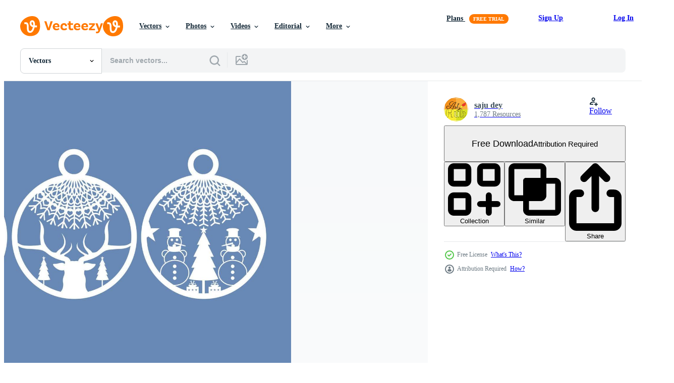

--- FILE ---
content_type: text/html; charset=utf-8
request_url: https://www.vecteezy.com/resources/12788563/show_related_tags_async_content
body_size: 1504
content:
<turbo-frame id="show-related-tags">
  <h2 class="ez-resource-related__header">Related Keywords</h2>

    <div class="splide ez-carousel tags-carousel is-ready" style="--carousel_height: 48px; --additional_height: 0px;" data-controller="carousel search-tag" data-bullets="false" data-loop="false" data-arrows="true">
    <div class="splide__track ez-carousel__track" data-carousel-target="track">
      <ul class="splide__list ez-carousel__inner-wrap" data-carousel-target="innerWrap">
        <li class="search-tag splide__slide ez-carousel__slide" data-carousel-target="slide"><a class="search-tag__tag-link ez-btn ez-btn--light" title="ball" data-action="search-tag#sendClickEvent search-tag#performSearch" data-search-tag-verified="true" data-keyword-location="show" href="/free-vector/ball">ball</a></li><li class="search-tag splide__slide ez-carousel__slide" data-carousel-target="slide"><a class="search-tag__tag-link ez-btn ez-btn--light" title="card" data-action="search-tag#sendClickEvent search-tag#performSearch" data-search-tag-verified="true" data-keyword-location="show" href="/free-vector/card">card</a></li><li class="search-tag splide__slide ez-carousel__slide" data-carousel-target="slide"><a class="search-tag__tag-link ez-btn ez-btn--light" title="celebration" data-action="search-tag#sendClickEvent search-tag#performSearch" data-search-tag-verified="true" data-keyword-location="show" href="/free-vector/celebration">celebration</a></li><li class="search-tag splide__slide ez-carousel__slide" data-carousel-target="slide"><a class="search-tag__tag-link ez-btn ez-btn--light" title="christmas" data-action="search-tag#sendClickEvent search-tag#performSearch" data-search-tag-verified="true" data-keyword-location="show" href="/free-vector/christmas">christmas</a></li><li class="search-tag splide__slide ez-carousel__slide" data-carousel-target="slide"><a class="search-tag__tag-link ez-btn ez-btn--light" title="christmas snow" data-action="search-tag#sendClickEvent search-tag#performSearch" data-search-tag-verified="true" data-keyword-location="show" href="/free-vector/christmas-snow">christmas snow</a></li><li class="search-tag splide__slide ez-carousel__slide" data-carousel-target="slide"><a class="search-tag__tag-link ez-btn ez-btn--light" title="christmas star" data-action="search-tag#sendClickEvent search-tag#performSearch" data-search-tag-verified="true" data-keyword-location="show" href="/free-vector/christmas-star">christmas star</a></li><li class="search-tag splide__slide ez-carousel__slide" data-carousel-target="slide"><a class="search-tag__tag-link ez-btn ez-btn--light" title="cold background" data-action="search-tag#sendClickEvent search-tag#performSearch" data-search-tag-verified="true" data-keyword-location="show" href="/free-vector/cold-background">cold background</a></li><li class="search-tag splide__slide ez-carousel__slide" data-carousel-target="slide"><a class="search-tag__tag-link ez-btn ez-btn--light" title="congratulation" data-action="search-tag#sendClickEvent search-tag#performSearch" data-search-tag-verified="true" data-keyword-location="show" href="/free-vector/congratulation">congratulation</a></li><li class="search-tag splide__slide ez-carousel__slide" data-carousel-target="slide"><a class="search-tag__tag-link ez-btn ez-btn--light" title="decor" data-action="search-tag#sendClickEvent search-tag#performSearch" data-search-tag-verified="true" data-keyword-location="show" href="/free-vector/decor">decor</a></li><li class="search-tag splide__slide ez-carousel__slide" data-carousel-target="slide"><a class="search-tag__tag-link ez-btn ez-btn--light" title="decoration" data-action="search-tag#sendClickEvent search-tag#performSearch" data-search-tag-verified="true" data-keyword-location="show" href="/free-vector/decoration">decoration</a></li><li class="search-tag splide__slide ez-carousel__slide" data-carousel-target="slide"><a class="search-tag__tag-link ez-btn ez-btn--light" title="design" data-action="search-tag#sendClickEvent search-tag#performSearch" data-search-tag-verified="true" data-keyword-location="show" href="/free-vector/design">design</a></li><li class="search-tag splide__slide ez-carousel__slide" data-carousel-target="slide"><a class="search-tag__tag-link ez-btn ez-btn--light" title="elegant" data-action="search-tag#sendClickEvent search-tag#performSearch" data-search-tag-verified="true" data-keyword-location="show" href="/free-vector/elegant">elegant</a></li><li class="search-tag splide__slide ez-carousel__slide" data-carousel-target="slide"><a class="search-tag__tag-link ez-btn ez-btn--light" title="eve" data-action="search-tag#sendClickEvent search-tag#performSearch" data-search-tag-verified="true" data-keyword-location="show" href="/free-vector/eve">eve</a></li><li class="search-tag splide__slide ez-carousel__slide" data-carousel-target="slide"><a class="search-tag__tag-link ez-btn ez-btn--light" title="festive" data-action="search-tag#sendClickEvent search-tag#performSearch" data-search-tag-verified="true" data-keyword-location="show" href="/free-vector/festive">festive</a></li><li class="search-tag splide__slide ez-carousel__slide" data-carousel-target="slide"><a class="search-tag__tag-link ez-btn ez-btn--light" title="flower" data-action="search-tag#sendClickEvent search-tag#performSearch" data-search-tag-verified="true" data-keyword-location="show" href="/free-vector/flower">flower</a></li><li class="search-tag splide__slide ez-carousel__slide" data-carousel-target="slide"><a class="search-tag__tag-link ez-btn ez-btn--light" title="garland" data-action="search-tag#sendClickEvent search-tag#performSearch" data-search-tag-verified="true" data-keyword-location="show" href="/free-vector/garland">garland</a></li><li class="search-tag splide__slide ez-carousel__slide" data-carousel-target="slide"><a class="search-tag__tag-link ez-btn ez-btn--light" title="greeting" data-action="search-tag#sendClickEvent search-tag#performSearch" data-search-tag-verified="true" data-keyword-location="show" href="/free-vector/greeting">greeting</a></li><li class="search-tag splide__slide ez-carousel__slide" data-carousel-target="slide"><a class="search-tag__tag-link ez-btn ez-btn--light" title="hanging" data-action="search-tag#sendClickEvent search-tag#performSearch" data-search-tag-verified="true" data-keyword-location="show" href="/free-vector/hanging">hanging</a></li><li class="search-tag splide__slide ez-carousel__slide" data-carousel-target="slide"><a class="search-tag__tag-link ez-btn ez-btn--light" title="holiday" data-action="search-tag#sendClickEvent search-tag#performSearch" data-search-tag-verified="true" data-keyword-location="show" href="/free-vector/holiday">holiday</a></li><li class="search-tag splide__slide ez-carousel__slide" data-carousel-target="slide"><a class="search-tag__tag-link ez-btn ez-btn--light" title="invitation" data-action="search-tag#sendClickEvent search-tag#performSearch" data-search-tag-verified="true" data-keyword-location="show" href="/free-vector/invitation">invitation</a></li><li class="search-tag splide__slide ez-carousel__slide" data-carousel-target="slide"><a class="search-tag__tag-link ez-btn ez-btn--light" title="merry" data-action="search-tag#sendClickEvent search-tag#performSearch" data-search-tag-verified="true" data-keyword-location="show" href="/free-vector/merry">merry</a></li><li class="search-tag splide__slide ez-carousel__slide" data-carousel-target="slide"><a class="search-tag__tag-link ez-btn ez-btn--light" title="new" data-action="search-tag#sendClickEvent search-tag#performSearch" data-search-tag-verified="true" data-keyword-location="show" href="/free-vector/new">new</a></li><li class="search-tag splide__slide ez-carousel__slide" data-carousel-target="slide"><a class="search-tag__tag-link ez-btn ez-btn--light" title="ornament" data-action="search-tag#sendClickEvent search-tag#performSearch" data-search-tag-verified="true" data-keyword-location="show" href="/free-vector/ornament">ornament</a></li><li class="search-tag splide__slide ez-carousel__slide" data-carousel-target="slide"><a class="search-tag__tag-link ez-btn ez-btn--light" title="seasons" data-action="search-tag#sendClickEvent search-tag#performSearch" data-search-tag-verified="true" data-keyword-location="show" href="/free-vector/seasons">seasons</a></li><li class="search-tag splide__slide ez-carousel__slide" data-carousel-target="slide"><a class="search-tag__tag-link ez-btn ez-btn--light" title="shapes" data-action="search-tag#sendClickEvent search-tag#performSearch" data-search-tag-verified="true" data-keyword-location="show" href="/free-vector/shapes">shapes</a></li><li class="search-tag splide__slide ez-carousel__slide" data-carousel-target="slide"><a class="search-tag__tag-link ez-btn ez-btn--light" title="shine" data-action="search-tag#sendClickEvent search-tag#performSearch" data-search-tag-verified="true" data-keyword-location="show" href="/free-vector/shine">shine</a></li><li class="search-tag splide__slide ez-carousel__slide" data-carousel-target="slide"><a class="search-tag__tag-link ez-btn ez-btn--light" title="snow background" data-action="search-tag#sendClickEvent search-tag#performSearch" data-search-tag-verified="true" data-keyword-location="show" href="/free-vector/snow-background">snow background</a></li><li class="search-tag splide__slide ez-carousel__slide" data-carousel-target="slide"><a class="search-tag__tag-link ez-btn ez-btn--light" title="snowy" data-action="search-tag#sendClickEvent search-tag#performSearch" data-search-tag-verified="true" data-keyword-location="show" href="/free-vector/snowy">snowy</a></li><li class="search-tag splide__slide ez-carousel__slide" data-carousel-target="slide"><a class="search-tag__tag-link ez-btn ez-btn--light" title="snowy background" data-action="search-tag#sendClickEvent search-tag#performSearch" data-search-tag-verified="true" data-keyword-location="show" href="/free-vector/snowy-background">snowy background</a></li><li class="search-tag splide__slide ez-carousel__slide" data-carousel-target="slide"><a class="search-tag__tag-link ez-btn ez-btn--light" title="stylish" data-action="search-tag#sendClickEvent search-tag#performSearch" data-search-tag-verified="true" data-keyword-location="show" href="/free-vector/stylish">stylish</a></li>
</ul></div>
    

    <div class="splide__arrows splide__arrows--ltr ez-carousel__arrows"><button class="splide__arrow splide__arrow--prev ez-carousel__arrow ez-carousel__arrow--prev" disabled="disabled" data-carousel-target="arrowPrev" data-test-id="carousel-arrow-prev" data-direction="prev" aria_label="Previous"><span class="ez-carousel__arrow-wrap"><svg xmlns="http://www.w3.org/2000/svg" viewBox="0 0 5 8" role="img" aria-labelledby="apbulfo7ttkhsvjv2fnyhn8aygor1sqy" class="arrow-prev"><desc id="apbulfo7ttkhsvjv2fnyhn8aygor1sqy">Previous</desc><path fill-rule="evenodd" d="M4.707 7.707a1 1 0 0 0 0-1.414L2.414 4l2.293-2.293A1 1 0 0 0 3.293.293l-3 3a1 1 0 0 0 0 1.414l3 3a1 1 0 0 0 1.414 0Z" clip-rule="evenodd"></path></svg>
</span><span class="ez-carousel__gradient"></span></button><button class="splide__arrow splide__arrow--next ez-carousel__arrow ez-carousel__arrow--next" disabled="disabled" data-carousel-target="arrowNext" data-test-id="carousel-arrow-next" data-direction="next" aria_label="Next"><span class="ez-carousel__arrow-wrap"><svg xmlns="http://www.w3.org/2000/svg" viewBox="0 0 5 8" role="img" aria-labelledby="aefpbahqzinh3t3lro7dcd48jfwg2ve2" class="arrow-next"><desc id="aefpbahqzinh3t3lro7dcd48jfwg2ve2">Next</desc><path fill-rule="evenodd" d="M.293 7.707a1 1 0 0 1 0-1.414L2.586 4 .293 1.707A1 1 0 0 1 1.707.293l3 3a1 1 0 0 1 0 1.414l-3 3a1 1 0 0 1-1.414 0Z" clip-rule="evenodd"></path></svg>
</span><span class="ez-carousel__gradient"></span></button></div>
</div></turbo-frame>


--- FILE ---
content_type: text/html; charset=utf-8
request_url: https://www.vecteezy.com/resources/12788563/show_related_grids_async_content
body_size: 15147
content:
<turbo-frame id="show-related-resources">
    <div data-conversions-category="Users Also Viewed">
      <h2 class="ez-resource-related__header">
        Users Also Viewed
      </h2>

      <ul class="ez-resource-grid ez-resource-grid--main-grid  is-hidden" id="false" data-controller="grid contributor-info" data-grid-track-truncation-value="false" data-max-rows="50" data-row-height="240" data-instant-grid="false" data-truncate-results="false" data-testid="also-viewed-resources" data-labels="editable free" style="--editable: &#39;Editable&#39;;--free: &#39;Free&#39;;">

  <li class="ez-resource-grid__item ez-resource-thumb" data-controller="grid-item-decorator" data-position="{{position}}" data-item-id="12788560" data-pro="false" data-grid-target="gridItem" data-w="303" data-h="200" data-grid-item-decorator-free-label-value="Free" data-action="mouseenter-&gt;grid-item-decorator#hoverThumb:once" data-grid-item-decorator-item-pro-param="Free" data-grid-item-decorator-resource-id-param="12788560" data-grid-item-decorator-content-type-param="Content-vector" data-grid-item-decorator-image-src-param="https://static.vecteezy.com/system/resources/previews/012/788/560/non_2x/laser-cut-snowflakes-christmas-ball-set-free-vector.jpg" data-grid-item-decorator-pinterest-url-param="https://www.vecteezy.com/vector-art/12788560-laser-cut-snowflakes-christmas-ball-vector-set" data-grid-item-decorator-seo-page-description-param="laser cut snowflakes christmas ball vector set" data-grid-item-decorator-user-id-param="7833045" data-grid-item-decorator-user-display-name-param="saju dey" data-grid-item-decorator-avatar-src-param="https://static.vecteezy.com/system/user/avatar/7833045/medium_300.jpg" data-grid-item-decorator-uploads-path-param="/members/art_hub_123/uploads">

  <script type="application/ld+json" id="media_schema">
  {"@context":"https://schema.org","@type":"ImageObject","name":"laser cut snowflakes christmas ball vector set","uploadDate":"2022-10-09T08:50:13-05:00","thumbnailUrl":"https://static.vecteezy.com/system/resources/thumbnails/012/788/560/small_2x/laser-cut-snowflakes-christmas-ball-set-free-vector.jpg","contentUrl":"https://static.vecteezy.com/system/resources/previews/012/788/560/non_2x/laser-cut-snowflakes-christmas-ball-set-free-vector.jpg","sourceOrganization":"Vecteezy","license":"https://support.vecteezy.com/en_us/new-vecteezy-licensing-ByHivesvt","acquireLicensePage":"https://www.vecteezy.com/vector-art/12788560-laser-cut-snowflakes-christmas-ball-vector-set","creator":{"@type":"Person","name":"saju dey"},"copyrightNotice":"saju dey","creditText":"Vecteezy"}
</script>


<a href="/vector-art/12788560-laser-cut-snowflakes-christmas-ball-vector-set" class="ez-resource-thumb__link" title="laser cut snowflakes christmas ball vector set" style="--height: 200; --width: 303; " data-action="click-&gt;grid#trackResourceClick mouseenter-&gt;grid#trackResourceHover" data-content-type="vector" data-controller="ez-hover-intent" data-previews-srcs="[&quot;https://static.vecteezy.com/system/resources/previews/012/788/560/non_2x/laser-cut-snowflakes-christmas-ball-set-free-vector.jpg&quot;,&quot;https://static.vecteezy.com/system/resources/previews/012/788/560/large_2x/laser-cut-snowflakes-christmas-ball-set-free-vector.jpg&quot;]" data-pro="false" data-resource-id="12788560" data-grid-item-decorator-target="link">
    <img src="https://static.vecteezy.com/system/resources/thumbnails/012/788/560/small/laser-cut-snowflakes-christmas-ball-set-free-vector.jpg" srcset="https://static.vecteezy.com/system/resources/thumbnails/012/788/560/small_2x/laser-cut-snowflakes-christmas-ball-set-free-vector.jpg 2x, https://static.vecteezy.com/system/resources/thumbnails/012/788/560/small/laser-cut-snowflakes-christmas-ball-set-free-vector.jpg 1x" class="ez-resource-thumb__img" loading="lazy" decoding="async" width="303" height="200" alt="laser cut snowflakes christmas ball vector set">

</a>

  <div class="ez-resource-thumb__label-wrap"></div>
  

  <div class="ez-resource-thumb__hover-state"></div>
</li><li class="ez-resource-grid__item ez-resource-thumb ez-resource-thumb--pro" data-controller="grid-item-decorator" data-position="{{position}}" data-item-id="14469116" data-pro="true" data-grid-target="gridItem" data-w="488" data-h="200" data-grid-item-decorator-free-label-value="Free" data-action="mouseenter-&gt;grid-item-decorator#hoverThumb:once" data-grid-item-decorator-item-pro-param="Pro" data-grid-item-decorator-resource-id-param="14469116" data-grid-item-decorator-content-type-param="Content-vector" data-grid-item-decorator-image-src-param="https://static.vecteezy.com/system/resources/previews/014/469/116/non_2x/set-of-laser-cut-christmas-baubles-templates-christmas-tree-wood-decorations-balls-with-snowflakes-vector.jpg" data-grid-item-decorator-pinterest-url-param="https://www.vecteezy.com/vector-art/14469116-set-of-laser-cut-christmas-baubles-templates-christmas-tree-wood-decorations-balls-with-snowflakes" data-grid-item-decorator-seo-page-description-param="Set of Laser cut Christmas baubles Templates. Christmas tree wood decorations balls with snowflakes" data-grid-item-decorator-user-id-param="3695036" data-grid-item-decorator-user-display-name-param="Anna Lysenko" data-grid-item-decorator-avatar-src-param="https://static.vecteezy.com/system/user/avatar/3695036/medium_IMG_1165.jpg" data-grid-item-decorator-uploads-path-param="/members/anomaria/uploads">

  <script type="application/ld+json" id="media_schema">
  {"@context":"https://schema.org","@type":"ImageObject","name":"Set of Laser cut Christmas baubles Templates. Christmas tree wood decorations balls with snowflakes","uploadDate":"2022-11-18T06:53:57-06:00","thumbnailUrl":"https://static.vecteezy.com/system/resources/thumbnails/014/469/116/small_2x/set-of-laser-cut-christmas-baubles-templates-christmas-tree-wood-decorations-balls-with-snowflakes-vector.jpg","contentUrl":"https://static.vecteezy.com/system/resources/previews/014/469/116/non_2x/set-of-laser-cut-christmas-baubles-templates-christmas-tree-wood-decorations-balls-with-snowflakes-vector.jpg","sourceOrganization":"Vecteezy","license":"https://support.vecteezy.com/en_us/new-vecteezy-licensing-ByHivesvt","acquireLicensePage":"https://www.vecteezy.com/vector-art/14469116-set-of-laser-cut-christmas-baubles-templates-christmas-tree-wood-decorations-balls-with-snowflakes","creator":{"@type":"Person","name":"Anna Lysenko"},"copyrightNotice":"Anna Lysenko","creditText":"Vecteezy"}
</script>


<a href="/vector-art/14469116-set-of-laser-cut-christmas-baubles-templates-christmas-tree-wood-decorations-balls-with-snowflakes" class="ez-resource-thumb__link" title="Set of Laser cut Christmas baubles Templates. Christmas tree wood decorations balls with snowflakes" style="--height: 200; --width: 488; " data-action="click-&gt;grid#trackResourceClick mouseenter-&gt;grid#trackResourceHover" data-content-type="vector" data-controller="ez-hover-intent" data-previews-srcs="[&quot;https://static.vecteezy.com/system/resources/previews/014/469/116/non_2x/set-of-laser-cut-christmas-baubles-templates-christmas-tree-wood-decorations-balls-with-snowflakes-vector.jpg&quot;,&quot;https://static.vecteezy.com/system/resources/previews/014/469/116/large_2x/set-of-laser-cut-christmas-baubles-templates-christmas-tree-wood-decorations-balls-with-snowflakes-vector.jpg&quot;]" data-pro="true" data-resource-id="14469116" data-grid-item-decorator-target="link">
    <img src="https://static.vecteezy.com/system/resources/thumbnails/014/469/116/small/set-of-laser-cut-christmas-baubles-templates-christmas-tree-wood-decorations-balls-with-snowflakes-vector.jpg" srcset="https://static.vecteezy.com/system/resources/thumbnails/014/469/116/small_2x/set-of-laser-cut-christmas-baubles-templates-christmas-tree-wood-decorations-balls-with-snowflakes-vector.jpg 2x, https://static.vecteezy.com/system/resources/thumbnails/014/469/116/small/set-of-laser-cut-christmas-baubles-templates-christmas-tree-wood-decorations-balls-with-snowflakes-vector.jpg 1x" class="ez-resource-thumb__img" loading="lazy" decoding="async" width="488" height="200" alt="Set of Laser cut Christmas baubles Templates. Christmas tree wood decorations balls with snowflakes vector">

</a>

  <div class="ez-resource-thumb__label-wrap"></div>
  

  <div class="ez-resource-thumb__hover-state"></div>
</li><li class="ez-resource-grid__item ez-resource-thumb ez-resource-thumb--pro" data-controller="grid-item-decorator" data-position="{{position}}" data-item-id="14469121" data-pro="true" data-grid-target="gridItem" data-w="488" data-h="200" data-grid-item-decorator-free-label-value="Free" data-action="mouseenter-&gt;grid-item-decorator#hoverThumb:once" data-grid-item-decorator-item-pro-param="Pro" data-grid-item-decorator-resource-id-param="14469121" data-grid-item-decorator-content-type-param="Content-vector" data-grid-item-decorator-image-src-param="https://static.vecteezy.com/system/resources/previews/014/469/121/non_2x/set-of-laser-cut-christmas-baubles-templates-christmas-tree-wood-decorations-balls-with-snowflakes-vector.jpg" data-grid-item-decorator-pinterest-url-param="https://www.vecteezy.com/vector-art/14469121-set-of-laser-cut-christmas-baubles-templates-christmas-tree-wood-decorations-balls-with-snowflakes" data-grid-item-decorator-seo-page-description-param="Set of Laser cut Christmas baubles Templates. Christmas tree wood decorations balls with snowflakes" data-grid-item-decorator-user-id-param="3695036" data-grid-item-decorator-user-display-name-param="Anna Lysenko" data-grid-item-decorator-avatar-src-param="https://static.vecteezy.com/system/user/avatar/3695036/medium_IMG_1165.jpg" data-grid-item-decorator-uploads-path-param="/members/anomaria/uploads">

  <script type="application/ld+json" id="media_schema">
  {"@context":"https://schema.org","@type":"ImageObject","name":"Set of Laser cut Christmas baubles Templates. Christmas tree wood decorations balls with snowflakes","uploadDate":"2022-11-18T06:53:59-06:00","thumbnailUrl":"https://static.vecteezy.com/system/resources/thumbnails/014/469/121/small_2x/set-of-laser-cut-christmas-baubles-templates-christmas-tree-wood-decorations-balls-with-snowflakes-vector.jpg","contentUrl":"https://static.vecteezy.com/system/resources/previews/014/469/121/non_2x/set-of-laser-cut-christmas-baubles-templates-christmas-tree-wood-decorations-balls-with-snowflakes-vector.jpg","sourceOrganization":"Vecteezy","license":"https://support.vecteezy.com/en_us/new-vecteezy-licensing-ByHivesvt","acquireLicensePage":"https://www.vecteezy.com/vector-art/14469121-set-of-laser-cut-christmas-baubles-templates-christmas-tree-wood-decorations-balls-with-snowflakes","creator":{"@type":"Person","name":"Anna Lysenko"},"copyrightNotice":"Anna Lysenko","creditText":"Vecteezy"}
</script>


<a href="/vector-art/14469121-set-of-laser-cut-christmas-baubles-templates-christmas-tree-wood-decorations-balls-with-snowflakes" class="ez-resource-thumb__link" title="Set of Laser cut Christmas baubles Templates. Christmas tree wood decorations balls with snowflakes" style="--height: 200; --width: 488; " data-action="click-&gt;grid#trackResourceClick mouseenter-&gt;grid#trackResourceHover" data-content-type="vector" data-controller="ez-hover-intent" data-previews-srcs="[&quot;https://static.vecteezy.com/system/resources/previews/014/469/121/non_2x/set-of-laser-cut-christmas-baubles-templates-christmas-tree-wood-decorations-balls-with-snowflakes-vector.jpg&quot;,&quot;https://static.vecteezy.com/system/resources/previews/014/469/121/large_2x/set-of-laser-cut-christmas-baubles-templates-christmas-tree-wood-decorations-balls-with-snowflakes-vector.jpg&quot;]" data-pro="true" data-resource-id="14469121" data-grid-item-decorator-target="link">
    <img src="https://static.vecteezy.com/system/resources/thumbnails/014/469/121/small/set-of-laser-cut-christmas-baubles-templates-christmas-tree-wood-decorations-balls-with-snowflakes-vector.jpg" srcset="https://static.vecteezy.com/system/resources/thumbnails/014/469/121/small_2x/set-of-laser-cut-christmas-baubles-templates-christmas-tree-wood-decorations-balls-with-snowflakes-vector.jpg 2x, https://static.vecteezy.com/system/resources/thumbnails/014/469/121/small/set-of-laser-cut-christmas-baubles-templates-christmas-tree-wood-decorations-balls-with-snowflakes-vector.jpg 1x" class="ez-resource-thumb__img" loading="lazy" decoding="async" width="488" height="200" alt="Set of Laser cut Christmas baubles Templates. Christmas tree wood decorations balls with snowflakes vector">

</a>

  <div class="ez-resource-thumb__label-wrap"></div>
  

  <div class="ez-resource-thumb__hover-state"></div>
</li><li class="ez-resource-grid__item ez-resource-thumb" data-controller="grid-item-decorator" data-position="{{position}}" data-item-id="12788567" data-pro="false" data-grid-target="gridItem" data-w="303" data-h="200" data-grid-item-decorator-free-label-value="Free" data-action="mouseenter-&gt;grid-item-decorator#hoverThumb:once" data-grid-item-decorator-item-pro-param="Free" data-grid-item-decorator-resource-id-param="12788567" data-grid-item-decorator-content-type-param="Content-vector" data-grid-item-decorator-image-src-param="https://static.vecteezy.com/system/resources/previews/012/788/567/non_2x/laser-cut-snowflakes-christmas-ball-set-free-vector.jpg" data-grid-item-decorator-pinterest-url-param="https://www.vecteezy.com/vector-art/12788567-laser-cut-snowflakes-christmas-ball-vector-set" data-grid-item-decorator-seo-page-description-param="laser cut snowflakes christmas ball vector set" data-grid-item-decorator-user-id-param="7833045" data-grid-item-decorator-user-display-name-param="saju dey" data-grid-item-decorator-avatar-src-param="https://static.vecteezy.com/system/user/avatar/7833045/medium_300.jpg" data-grid-item-decorator-uploads-path-param="/members/art_hub_123/uploads">

  <script type="application/ld+json" id="media_schema">
  {"@context":"https://schema.org","@type":"ImageObject","name":"laser cut snowflakes christmas ball vector set","uploadDate":"2022-10-09T08:50:21-05:00","thumbnailUrl":"https://static.vecteezy.com/system/resources/thumbnails/012/788/567/small_2x/laser-cut-snowflakes-christmas-ball-set-free-vector.jpg","contentUrl":"https://static.vecteezy.com/system/resources/previews/012/788/567/non_2x/laser-cut-snowflakes-christmas-ball-set-free-vector.jpg","sourceOrganization":"Vecteezy","license":"https://support.vecteezy.com/en_us/new-vecteezy-licensing-ByHivesvt","acquireLicensePage":"https://www.vecteezy.com/vector-art/12788567-laser-cut-snowflakes-christmas-ball-vector-set","creator":{"@type":"Person","name":"saju dey"},"copyrightNotice":"saju dey","creditText":"Vecteezy"}
</script>


<a href="/vector-art/12788567-laser-cut-snowflakes-christmas-ball-vector-set" class="ez-resource-thumb__link" title="laser cut snowflakes christmas ball vector set" style="--height: 200; --width: 303; " data-action="click-&gt;grid#trackResourceClick mouseenter-&gt;grid#trackResourceHover" data-content-type="vector" data-controller="ez-hover-intent" data-previews-srcs="[&quot;https://static.vecteezy.com/system/resources/previews/012/788/567/non_2x/laser-cut-snowflakes-christmas-ball-set-free-vector.jpg&quot;,&quot;https://static.vecteezy.com/system/resources/previews/012/788/567/large_2x/laser-cut-snowflakes-christmas-ball-set-free-vector.jpg&quot;]" data-pro="false" data-resource-id="12788567" data-grid-item-decorator-target="link">
    <img src="https://static.vecteezy.com/system/resources/thumbnails/012/788/567/small/laser-cut-snowflakes-christmas-ball-set-free-vector.jpg" srcset="https://static.vecteezy.com/system/resources/thumbnails/012/788/567/small_2x/laser-cut-snowflakes-christmas-ball-set-free-vector.jpg 2x, https://static.vecteezy.com/system/resources/thumbnails/012/788/567/small/laser-cut-snowflakes-christmas-ball-set-free-vector.jpg 1x" class="ez-resource-thumb__img" loading="lazy" decoding="async" width="303" height="200" alt="laser cut snowflakes christmas ball vector set">

</a>

  <div class="ez-resource-thumb__label-wrap"></div>
  

  <div class="ez-resource-thumb__hover-state"></div>
</li><li class="ez-resource-grid__item ez-resource-thumb" data-controller="grid-item-decorator" data-position="{{position}}" data-item-id="10735545" data-pro="false" data-grid-target="gridItem" data-w="360" data-h="200" data-grid-item-decorator-free-label-value="Free" data-action="mouseenter-&gt;grid-item-decorator#hoverThumb:once" data-grid-item-decorator-item-pro-param="Free" data-grid-item-decorator-resource-id-param="10735545" data-grid-item-decorator-content-type-param="Content-vector" data-grid-item-decorator-image-src-param="https://static.vecteezy.com/system/resources/previews/010/735/545/non_2x/cnc-decorative-laser-cut-panels-template-free-vector.jpg" data-grid-item-decorator-pinterest-url-param="https://www.vecteezy.com/vector-art/10735545-cnc-decorative-laser-cut-panels-template" data-grid-item-decorator-seo-page-description-param="CNC Decorative Laser Cut Panels Template" data-grid-item-decorator-user-id-param="5963217" data-grid-item-decorator-user-display-name-param="with shahariar" data-grid-item-decorator-avatar-src-param="https://static.vecteezy.com/system/user/avatar/5963217/medium_Shahariar93.png" data-grid-item-decorator-uploads-path-param="/members/101925006743143518465/uploads">

  <script type="application/ld+json" id="media_schema">
  {"@context":"https://schema.org","@type":"ImageObject","name":"CNC Decorative Laser Cut Panels Template","uploadDate":"2022-08-23T07:35:28-05:00","thumbnailUrl":"https://static.vecteezy.com/system/resources/thumbnails/010/735/545/small_2x/cnc-decorative-laser-cut-panels-template-free-vector.jpg","contentUrl":"https://static.vecteezy.com/system/resources/previews/010/735/545/non_2x/cnc-decorative-laser-cut-panels-template-free-vector.jpg","sourceOrganization":"Vecteezy","license":"https://support.vecteezy.com/en_us/new-vecteezy-licensing-ByHivesvt","acquireLicensePage":"https://www.vecteezy.com/vector-art/10735545-cnc-decorative-laser-cut-panels-template","creator":{"@type":"Person","name":"with shahariar"},"copyrightNotice":"with shahariar","creditText":"Vecteezy"}
</script>


<a href="/vector-art/10735545-cnc-decorative-laser-cut-panels-template" class="ez-resource-thumb__link" title="CNC Decorative Laser Cut Panels Template" style="--height: 200; --width: 360; " data-action="click-&gt;grid#trackResourceClick mouseenter-&gt;grid#trackResourceHover" data-content-type="vector" data-controller="ez-hover-intent" data-previews-srcs="[&quot;https://static.vecteezy.com/system/resources/previews/010/735/545/non_2x/cnc-decorative-laser-cut-panels-template-free-vector.jpg&quot;,&quot;https://static.vecteezy.com/system/resources/previews/010/735/545/large_2x/cnc-decorative-laser-cut-panels-template-free-vector.jpg&quot;]" data-pro="false" data-resource-id="10735545" data-grid-item-decorator-target="link">
    <img src="https://static.vecteezy.com/system/resources/thumbnails/010/735/545/small/cnc-decorative-laser-cut-panels-template-free-vector.jpg" srcset="https://static.vecteezy.com/system/resources/thumbnails/010/735/545/small_2x/cnc-decorative-laser-cut-panels-template-free-vector.jpg 2x, https://static.vecteezy.com/system/resources/thumbnails/010/735/545/small/cnc-decorative-laser-cut-panels-template-free-vector.jpg 1x" class="ez-resource-thumb__img" loading="lazy" decoding="async" width="360" height="200" alt="CNC Decorative Laser Cut Panels Template vector">

</a>

  <div class="ez-resource-thumb__label-wrap"></div>
  

  <div class="ez-resource-thumb__hover-state"></div>
</li><li class="ez-resource-grid__item ez-resource-thumb ez-resource-thumb--pro" data-controller="grid-item-decorator" data-position="{{position}}" data-item-id="14469127" data-pro="true" data-grid-target="gridItem" data-w="488" data-h="200" data-grid-item-decorator-free-label-value="Free" data-action="mouseenter-&gt;grid-item-decorator#hoverThumb:once" data-grid-item-decorator-item-pro-param="Pro" data-grid-item-decorator-resource-id-param="14469127" data-grid-item-decorator-content-type-param="Content-vector" data-grid-item-decorator-image-src-param="https://static.vecteezy.com/system/resources/previews/014/469/127/non_2x/set-of-laser-cut-christmas-baubles-templates-christmas-tree-wood-decorations-balls-with-snowflakes-vector.jpg" data-grid-item-decorator-pinterest-url-param="https://www.vecteezy.com/vector-art/14469127-set-of-laser-cut-christmas-baubles-templates-christmas-tree-wood-decorations-balls-with-snowflakes" data-grid-item-decorator-seo-page-description-param="Set of Laser cut Christmas baubles Templates. Christmas tree wood decorations balls with snowflakes" data-grid-item-decorator-user-id-param="3695036" data-grid-item-decorator-user-display-name-param="Anna Lysenko" data-grid-item-decorator-avatar-src-param="https://static.vecteezy.com/system/user/avatar/3695036/medium_IMG_1165.jpg" data-grid-item-decorator-uploads-path-param="/members/anomaria/uploads">

  <script type="application/ld+json" id="media_schema">
  {"@context":"https://schema.org","@type":"ImageObject","name":"Set of Laser cut Christmas baubles Templates. Christmas tree wood decorations balls with snowflakes","uploadDate":"2022-11-18T06:54:07-06:00","thumbnailUrl":"https://static.vecteezy.com/system/resources/thumbnails/014/469/127/small_2x/set-of-laser-cut-christmas-baubles-templates-christmas-tree-wood-decorations-balls-with-snowflakes-vector.jpg","contentUrl":"https://static.vecteezy.com/system/resources/previews/014/469/127/non_2x/set-of-laser-cut-christmas-baubles-templates-christmas-tree-wood-decorations-balls-with-snowflakes-vector.jpg","sourceOrganization":"Vecteezy","license":"https://support.vecteezy.com/en_us/new-vecteezy-licensing-ByHivesvt","acquireLicensePage":"https://www.vecteezy.com/vector-art/14469127-set-of-laser-cut-christmas-baubles-templates-christmas-tree-wood-decorations-balls-with-snowflakes","creator":{"@type":"Person","name":"Anna Lysenko"},"copyrightNotice":"Anna Lysenko","creditText":"Vecteezy"}
</script>


<a href="/vector-art/14469127-set-of-laser-cut-christmas-baubles-templates-christmas-tree-wood-decorations-balls-with-snowflakes" class="ez-resource-thumb__link" title="Set of Laser cut Christmas baubles Templates. Christmas tree wood decorations balls with snowflakes" style="--height: 200; --width: 488; " data-action="click-&gt;grid#trackResourceClick mouseenter-&gt;grid#trackResourceHover" data-content-type="vector" data-controller="ez-hover-intent" data-previews-srcs="[&quot;https://static.vecteezy.com/system/resources/previews/014/469/127/non_2x/set-of-laser-cut-christmas-baubles-templates-christmas-tree-wood-decorations-balls-with-snowflakes-vector.jpg&quot;,&quot;https://static.vecteezy.com/system/resources/previews/014/469/127/large_2x/set-of-laser-cut-christmas-baubles-templates-christmas-tree-wood-decorations-balls-with-snowflakes-vector.jpg&quot;]" data-pro="true" data-resource-id="14469127" data-grid-item-decorator-target="link">
    <img src="https://static.vecteezy.com/system/resources/thumbnails/014/469/127/small/set-of-laser-cut-christmas-baubles-templates-christmas-tree-wood-decorations-balls-with-snowflakes-vector.jpg" srcset="https://static.vecteezy.com/system/resources/thumbnails/014/469/127/small_2x/set-of-laser-cut-christmas-baubles-templates-christmas-tree-wood-decorations-balls-with-snowflakes-vector.jpg 2x, https://static.vecteezy.com/system/resources/thumbnails/014/469/127/small/set-of-laser-cut-christmas-baubles-templates-christmas-tree-wood-decorations-balls-with-snowflakes-vector.jpg 1x" class="ez-resource-thumb__img" loading="lazy" decoding="async" width="488" height="200" alt="Set of Laser cut Christmas baubles Templates. Christmas tree wood decorations balls with snowflakes vector">

</a>

  <div class="ez-resource-thumb__label-wrap"></div>
  

  <div class="ez-resource-thumb__hover-state"></div>
</li><li class="ez-resource-grid__item ez-resource-thumb" data-controller="grid-item-decorator" data-position="{{position}}" data-item-id="15617671" data-pro="false" data-grid-target="gridItem" data-w="200" data-h="200" data-grid-item-decorator-free-label-value="Free" data-action="mouseenter-&gt;grid-item-decorator#hoverThumb:once" data-grid-item-decorator-item-pro-param="Free" data-grid-item-decorator-resource-id-param="15617671" data-grid-item-decorator-content-type-param="Content-vector" data-grid-item-decorator-image-src-param="https://static.vecteezy.com/system/resources/previews/015/617/671/non_2x/big-laser-cut-decorative-wall-panel-pattern-set-jali-design-acrylic-and-cnc-machine-cutting-abstract-ornament-geometric-classic-oriental-pattern-free-vector.jpg" data-grid-item-decorator-pinterest-url-param="https://www.vecteezy.com/vector-art/15617671-big-laser-cut-decorative-wall-panel-pattern-set-jali-design-acrylic-and-cnc-machine-cutting-abstract-ornament-geometric-classic-oriental-pattern" data-grid-item-decorator-seo-page-description-param="Big laser cut decorative wall panel pattern set Jali design,acrylic and CNC machine cutting.Abstract ornament, geometric, classic, oriental pattern," data-grid-item-decorator-user-id-param="5963217" data-grid-item-decorator-user-display-name-param="with shahariar" data-grid-item-decorator-avatar-src-param="https://static.vecteezy.com/system/user/avatar/5963217/medium_Shahariar93.png" data-grid-item-decorator-uploads-path-param="/members/101925006743143518465/uploads">

  <script type="application/ld+json" id="media_schema">
  {"@context":"https://schema.org","@type":"ImageObject","name":"Big laser cut decorative wall panel pattern set Jali design,acrylic and CNC machine cutting.Abstract ornament, geometric, classic, oriental pattern,","uploadDate":"2022-12-13T05:37:00-06:00","thumbnailUrl":"https://static.vecteezy.com/system/resources/thumbnails/015/617/671/small_2x/big-laser-cut-decorative-wall-panel-pattern-set-jali-design-acrylic-and-cnc-machine-cutting-abstract-ornament-geometric-classic-oriental-pattern-free-vector.jpg","contentUrl":"https://static.vecteezy.com/system/resources/previews/015/617/671/non_2x/big-laser-cut-decorative-wall-panel-pattern-set-jali-design-acrylic-and-cnc-machine-cutting-abstract-ornament-geometric-classic-oriental-pattern-free-vector.jpg","sourceOrganization":"Vecteezy","license":"https://support.vecteezy.com/en_us/new-vecteezy-licensing-ByHivesvt","acquireLicensePage":"https://www.vecteezy.com/vector-art/15617671-big-laser-cut-decorative-wall-panel-pattern-set-jali-design-acrylic-and-cnc-machine-cutting-abstract-ornament-geometric-classic-oriental-pattern","creator":{"@type":"Person","name":"with shahariar"},"copyrightNotice":"with shahariar","creditText":"Vecteezy"}
</script>


<a href="/vector-art/15617671-big-laser-cut-decorative-wall-panel-pattern-set-jali-design-acrylic-and-cnc-machine-cutting-abstract-ornament-geometric-classic-oriental-pattern" class="ez-resource-thumb__link" title="Big laser cut decorative wall panel pattern set Jali design,acrylic and CNC machine cutting.Abstract ornament, geometric, classic, oriental pattern," style="--height: 200; --width: 200; " data-action="click-&gt;grid#trackResourceClick mouseenter-&gt;grid#trackResourceHover" data-content-type="vector" data-controller="ez-hover-intent" data-previews-srcs="[&quot;https://static.vecteezy.com/system/resources/previews/015/617/671/non_2x/big-laser-cut-decorative-wall-panel-pattern-set-jali-design-acrylic-and-cnc-machine-cutting-abstract-ornament-geometric-classic-oriental-pattern-free-vector.jpg&quot;,&quot;https://static.vecteezy.com/system/resources/previews/015/617/671/large_2x/big-laser-cut-decorative-wall-panel-pattern-set-jali-design-acrylic-and-cnc-machine-cutting-abstract-ornament-geometric-classic-oriental-pattern-free-vector.jpg&quot;]" data-pro="false" data-resource-id="15617671" data-grid-item-decorator-target="link">
    <img src="https://static.vecteezy.com/system/resources/thumbnails/015/617/671/small/big-laser-cut-decorative-wall-panel-pattern-set-jali-design-acrylic-and-cnc-machine-cutting-abstract-ornament-geometric-classic-oriental-pattern-free-vector.jpg" srcset="https://static.vecteezy.com/system/resources/thumbnails/015/617/671/small_2x/big-laser-cut-decorative-wall-panel-pattern-set-jali-design-acrylic-and-cnc-machine-cutting-abstract-ornament-geometric-classic-oriental-pattern-free-vector.jpg 2x, https://static.vecteezy.com/system/resources/thumbnails/015/617/671/small/big-laser-cut-decorative-wall-panel-pattern-set-jali-design-acrylic-and-cnc-machine-cutting-abstract-ornament-geometric-classic-oriental-pattern-free-vector.jpg 1x" class="ez-resource-thumb__img" loading="lazy" decoding="async" width="200" height="200" alt="Big laser cut decorative wall panel pattern set Jali design,acrylic and CNC machine cutting.Abstract ornament, geometric, classic, oriental pattern, vector">

</a>

  <div class="ez-resource-thumb__label-wrap"></div>
  

  <div class="ez-resource-thumb__hover-state"></div>
</li><li class="ez-resource-grid__item ez-resource-thumb" data-controller="grid-item-decorator" data-position="{{position}}" data-item-id="12788569" data-pro="false" data-grid-target="gridItem" data-w="303" data-h="200" data-grid-item-decorator-free-label-value="Free" data-action="mouseenter-&gt;grid-item-decorator#hoverThumb:once" data-grid-item-decorator-item-pro-param="Free" data-grid-item-decorator-resource-id-param="12788569" data-grid-item-decorator-content-type-param="Content-vector" data-grid-item-decorator-image-src-param="https://static.vecteezy.com/system/resources/previews/012/788/569/non_2x/laser-cut-snowflakes-christmas-ball-set-free-vector.jpg" data-grid-item-decorator-pinterest-url-param="https://www.vecteezy.com/vector-art/12788569-laser-cut-snowflakes-christmas-ball-vector-set" data-grid-item-decorator-seo-page-description-param="laser cut snowflakes christmas ball vector set" data-grid-item-decorator-user-id-param="7833045" data-grid-item-decorator-user-display-name-param="saju dey" data-grid-item-decorator-avatar-src-param="https://static.vecteezy.com/system/user/avatar/7833045/medium_300.jpg" data-grid-item-decorator-uploads-path-param="/members/art_hub_123/uploads">

  <script type="application/ld+json" id="media_schema">
  {"@context":"https://schema.org","@type":"ImageObject","name":"laser cut snowflakes christmas ball vector set","uploadDate":"2022-10-09T08:50:23-05:00","thumbnailUrl":"https://static.vecteezy.com/system/resources/thumbnails/012/788/569/small_2x/laser-cut-snowflakes-christmas-ball-set-free-vector.jpg","contentUrl":"https://static.vecteezy.com/system/resources/previews/012/788/569/non_2x/laser-cut-snowflakes-christmas-ball-set-free-vector.jpg","sourceOrganization":"Vecteezy","license":"https://support.vecteezy.com/en_us/new-vecteezy-licensing-ByHivesvt","acquireLicensePage":"https://www.vecteezy.com/vector-art/12788569-laser-cut-snowflakes-christmas-ball-vector-set","creator":{"@type":"Person","name":"saju dey"},"copyrightNotice":"saju dey","creditText":"Vecteezy"}
</script>


<a href="/vector-art/12788569-laser-cut-snowflakes-christmas-ball-vector-set" class="ez-resource-thumb__link" title="laser cut snowflakes christmas ball vector set" style="--height: 200; --width: 303; " data-action="click-&gt;grid#trackResourceClick mouseenter-&gt;grid#trackResourceHover" data-content-type="vector" data-controller="ez-hover-intent" data-previews-srcs="[&quot;https://static.vecteezy.com/system/resources/previews/012/788/569/non_2x/laser-cut-snowflakes-christmas-ball-set-free-vector.jpg&quot;,&quot;https://static.vecteezy.com/system/resources/previews/012/788/569/large_2x/laser-cut-snowflakes-christmas-ball-set-free-vector.jpg&quot;]" data-pro="false" data-resource-id="12788569" data-grid-item-decorator-target="link">
    <img src="https://static.vecteezy.com/system/resources/thumbnails/012/788/569/small/laser-cut-snowflakes-christmas-ball-set-free-vector.jpg" srcset="https://static.vecteezy.com/system/resources/thumbnails/012/788/569/small_2x/laser-cut-snowflakes-christmas-ball-set-free-vector.jpg 2x, https://static.vecteezy.com/system/resources/thumbnails/012/788/569/small/laser-cut-snowflakes-christmas-ball-set-free-vector.jpg 1x" class="ez-resource-thumb__img" loading="lazy" decoding="async" width="303" height="200" alt="laser cut snowflakes christmas ball vector set">

</a>

  <div class="ez-resource-thumb__label-wrap"></div>
  

  <div class="ez-resource-thumb__hover-state"></div>
</li><li class="ez-resource-grid__item ez-resource-thumb" data-controller="grid-item-decorator" data-position="{{position}}" data-item-id="12788566" data-pro="false" data-grid-target="gridItem" data-w="303" data-h="200" data-grid-item-decorator-free-label-value="Free" data-action="mouseenter-&gt;grid-item-decorator#hoverThumb:once" data-grid-item-decorator-item-pro-param="Free" data-grid-item-decorator-resource-id-param="12788566" data-grid-item-decorator-content-type-param="Content-vector" data-grid-item-decorator-image-src-param="https://static.vecteezy.com/system/resources/previews/012/788/566/non_2x/laser-cut-snowflakes-christmas-ball-set-free-vector.jpg" data-grid-item-decorator-pinterest-url-param="https://www.vecteezy.com/vector-art/12788566-laser-cut-snowflakes-christmas-ball-vector-set" data-grid-item-decorator-seo-page-description-param="laser cut snowflakes christmas ball vector set" data-grid-item-decorator-user-id-param="7833045" data-grid-item-decorator-user-display-name-param="saju dey" data-grid-item-decorator-avatar-src-param="https://static.vecteezy.com/system/user/avatar/7833045/medium_300.jpg" data-grid-item-decorator-uploads-path-param="/members/art_hub_123/uploads">

  <script type="application/ld+json" id="media_schema">
  {"@context":"https://schema.org","@type":"ImageObject","name":"laser cut snowflakes christmas ball vector set","uploadDate":"2022-10-09T08:50:18-05:00","thumbnailUrl":"https://static.vecteezy.com/system/resources/thumbnails/012/788/566/small_2x/laser-cut-snowflakes-christmas-ball-set-free-vector.jpg","contentUrl":"https://static.vecteezy.com/system/resources/previews/012/788/566/non_2x/laser-cut-snowflakes-christmas-ball-set-free-vector.jpg","sourceOrganization":"Vecteezy","license":"https://support.vecteezy.com/en_us/new-vecteezy-licensing-ByHivesvt","acquireLicensePage":"https://www.vecteezy.com/vector-art/12788566-laser-cut-snowflakes-christmas-ball-vector-set","creator":{"@type":"Person","name":"saju dey"},"copyrightNotice":"saju dey","creditText":"Vecteezy"}
</script>


<a href="/vector-art/12788566-laser-cut-snowflakes-christmas-ball-vector-set" class="ez-resource-thumb__link" title="laser cut snowflakes christmas ball vector set" style="--height: 200; --width: 303; " data-action="click-&gt;grid#trackResourceClick mouseenter-&gt;grid#trackResourceHover" data-content-type="vector" data-controller="ez-hover-intent" data-previews-srcs="[&quot;https://static.vecteezy.com/system/resources/previews/012/788/566/non_2x/laser-cut-snowflakes-christmas-ball-set-free-vector.jpg&quot;,&quot;https://static.vecteezy.com/system/resources/previews/012/788/566/large_2x/laser-cut-snowflakes-christmas-ball-set-free-vector.jpg&quot;]" data-pro="false" data-resource-id="12788566" data-grid-item-decorator-target="link">
    <img src="https://static.vecteezy.com/system/resources/thumbnails/012/788/566/small/laser-cut-snowflakes-christmas-ball-set-free-vector.jpg" srcset="https://static.vecteezy.com/system/resources/thumbnails/012/788/566/small_2x/laser-cut-snowflakes-christmas-ball-set-free-vector.jpg 2x, https://static.vecteezy.com/system/resources/thumbnails/012/788/566/small/laser-cut-snowflakes-christmas-ball-set-free-vector.jpg 1x" class="ez-resource-thumb__img" loading="lazy" decoding="async" width="303" height="200" alt="laser cut snowflakes christmas ball vector set">

</a>

  <div class="ez-resource-thumb__label-wrap"></div>
  

  <div class="ez-resource-thumb__hover-state"></div>
</li><li class="ez-resource-grid__item ez-resource-thumb ez-resource-thumb--pro" data-controller="grid-item-decorator" data-position="{{position}}" data-item-id="8531787" data-pro="true" data-grid-target="gridItem" data-w="200" data-h="200" data-grid-item-decorator-free-label-value="Free" data-action="mouseenter-&gt;grid-item-decorator#hoverThumb:once" data-grid-item-decorator-item-pro-param="Pro" data-grid-item-decorator-resource-id-param="8531787" data-grid-item-decorator-content-type-param="Content-vector" data-grid-item-decorator-image-src-param="https://static.vecteezy.com/system/resources/previews/008/531/787/non_2x/tree-pendant-collection-for-laser-cutting-vector.jpg" data-grid-item-decorator-pinterest-url-param="https://www.vecteezy.com/vector-art/8531787-tree-pendant-collection-for-laser-cutting" data-grid-item-decorator-seo-page-description-param="tree pendant collection for laser cutting" data-grid-item-decorator-user-id-param="5063957" data-grid-item-decorator-user-display-name-param="mohammad faraji" data-grid-item-decorator-avatar-src-param="https://static.vecteezy.com/system/user/avatar/5063957/medium_4Asset_2-100.jpg" data-grid-item-decorator-uploads-path-param="/members/shemo_design/uploads">

  <script type="application/ld+json" id="media_schema">
  {"@context":"https://schema.org","@type":"ImageObject","name":"tree pendant collection for laser cutting","uploadDate":"2022-06-24T14:35:49-05:00","thumbnailUrl":"https://static.vecteezy.com/system/resources/thumbnails/008/531/787/small_2x/tree-pendant-collection-for-laser-cutting-vector.jpg","contentUrl":"https://static.vecteezy.com/system/resources/previews/008/531/787/non_2x/tree-pendant-collection-for-laser-cutting-vector.jpg","sourceOrganization":"Vecteezy","license":"https://support.vecteezy.com/en_us/new-vecteezy-licensing-ByHivesvt","acquireLicensePage":"https://www.vecteezy.com/vector-art/8531787-tree-pendant-collection-for-laser-cutting","creator":{"@type":"Person","name":"mohammad faraji"},"copyrightNotice":"mohammad faraji","creditText":"Vecteezy"}
</script>


<a href="/vector-art/8531787-tree-pendant-collection-for-laser-cutting" class="ez-resource-thumb__link" title="tree pendant collection for laser cutting" style="--height: 200; --width: 200; " data-action="click-&gt;grid#trackResourceClick mouseenter-&gt;grid#trackResourceHover" data-content-type="vector" data-controller="ez-hover-intent" data-previews-srcs="[&quot;https://static.vecteezy.com/system/resources/previews/008/531/787/non_2x/tree-pendant-collection-for-laser-cutting-vector.jpg&quot;,&quot;https://static.vecteezy.com/system/resources/previews/008/531/787/large_2x/tree-pendant-collection-for-laser-cutting-vector.jpg&quot;]" data-pro="true" data-resource-id="8531787" data-grid-item-decorator-target="link">
    <img src="https://static.vecteezy.com/system/resources/thumbnails/008/531/787/small/tree-pendant-collection-for-laser-cutting-vector.jpg" srcset="https://static.vecteezy.com/system/resources/thumbnails/008/531/787/small_2x/tree-pendant-collection-for-laser-cutting-vector.jpg 2x, https://static.vecteezy.com/system/resources/thumbnails/008/531/787/small/tree-pendant-collection-for-laser-cutting-vector.jpg 1x" class="ez-resource-thumb__img" loading="lazy" decoding="async" width="200" height="200" alt="tree pendant collection for laser cutting vector">

</a>

  <div class="ez-resource-thumb__label-wrap"></div>
  

  <div class="ez-resource-thumb__hover-state"></div>
</li><li class="ez-resource-grid__item ez-resource-thumb" data-controller="grid-item-decorator" data-position="{{position}}" data-item-id="13090029" data-pro="false" data-grid-target="gridItem" data-w="284" data-h="200" data-grid-item-decorator-free-label-value="Free" data-action="mouseenter-&gt;grid-item-decorator#hoverThumb:once" data-grid-item-decorator-item-pro-param="Free" data-grid-item-decorator-resource-id-param="13090029" data-grid-item-decorator-content-type-param="Content-vector" data-grid-item-decorator-image-src-param="https://static.vecteezy.com/system/resources/previews/013/090/029/non_2x/laser-cut-christmas-snow-flakes-set-free-vector.jpg" data-grid-item-decorator-pinterest-url-param="https://www.vecteezy.com/vector-art/13090029-laser-cut-christmas-snow-flakes-vector-set" data-grid-item-decorator-seo-page-description-param="laser cut christmas snow flakes vector set" data-grid-item-decorator-user-id-param="7833045" data-grid-item-decorator-user-display-name-param="saju dey" data-grid-item-decorator-avatar-src-param="https://static.vecteezy.com/system/user/avatar/7833045/medium_300.jpg" data-grid-item-decorator-uploads-path-param="/members/art_hub_123/uploads">

  <script type="application/ld+json" id="media_schema">
  {"@context":"https://schema.org","@type":"ImageObject","name":"laser cut christmas snow flakes vector set","uploadDate":"2022-10-17T10:15:04-05:00","thumbnailUrl":"https://static.vecteezy.com/system/resources/thumbnails/013/090/029/small_2x/laser-cut-christmas-snow-flakes-set-free-vector.jpg","contentUrl":"https://static.vecteezy.com/system/resources/previews/013/090/029/non_2x/laser-cut-christmas-snow-flakes-set-free-vector.jpg","sourceOrganization":"Vecteezy","license":"https://support.vecteezy.com/en_us/new-vecteezy-licensing-ByHivesvt","acquireLicensePage":"https://www.vecteezy.com/vector-art/13090029-laser-cut-christmas-snow-flakes-vector-set","creator":{"@type":"Person","name":"saju dey"},"copyrightNotice":"saju dey","creditText":"Vecteezy"}
</script>


<a href="/vector-art/13090029-laser-cut-christmas-snow-flakes-vector-set" class="ez-resource-thumb__link" title="laser cut christmas snow flakes vector set" style="--height: 200; --width: 284; " data-action="click-&gt;grid#trackResourceClick mouseenter-&gt;grid#trackResourceHover" data-content-type="vector" data-controller="ez-hover-intent" data-previews-srcs="[&quot;https://static.vecteezy.com/system/resources/previews/013/090/029/non_2x/laser-cut-christmas-snow-flakes-set-free-vector.jpg&quot;,&quot;https://static.vecteezy.com/system/resources/previews/013/090/029/large_2x/laser-cut-christmas-snow-flakes-set-free-vector.jpg&quot;]" data-pro="false" data-resource-id="13090029" data-grid-item-decorator-target="link">
    <img src="https://static.vecteezy.com/system/resources/thumbnails/013/090/029/small/laser-cut-christmas-snow-flakes-set-free-vector.jpg" srcset="https://static.vecteezy.com/system/resources/thumbnails/013/090/029/small_2x/laser-cut-christmas-snow-flakes-set-free-vector.jpg 2x, https://static.vecteezy.com/system/resources/thumbnails/013/090/029/small/laser-cut-christmas-snow-flakes-set-free-vector.jpg 1x" class="ez-resource-thumb__img" loading="lazy" decoding="async" width="284" height="200" alt="laser cut christmas snow flakes vector set">

</a>

  <div class="ez-resource-thumb__label-wrap"></div>
  

  <div class="ez-resource-thumb__hover-state"></div>
</li><li class="ez-resource-grid__item ez-resource-thumb" data-controller="grid-item-decorator" data-position="{{position}}" data-item-id="12788565" data-pro="false" data-grid-target="gridItem" data-w="303" data-h="200" data-grid-item-decorator-free-label-value="Free" data-action="mouseenter-&gt;grid-item-decorator#hoverThumb:once" data-grid-item-decorator-item-pro-param="Free" data-grid-item-decorator-resource-id-param="12788565" data-grid-item-decorator-content-type-param="Content-vector" data-grid-item-decorator-image-src-param="https://static.vecteezy.com/system/resources/previews/012/788/565/non_2x/laser-cut-snowflakes-christmas-ball-set-free-vector.jpg" data-grid-item-decorator-pinterest-url-param="https://www.vecteezy.com/vector-art/12788565-laser-cut-snowflakes-christmas-ball-vector-set" data-grid-item-decorator-seo-page-description-param="laser cut snowflakes christmas ball vector set" data-grid-item-decorator-user-id-param="7833045" data-grid-item-decorator-user-display-name-param="saju dey" data-grid-item-decorator-avatar-src-param="https://static.vecteezy.com/system/user/avatar/7833045/medium_300.jpg" data-grid-item-decorator-uploads-path-param="/members/art_hub_123/uploads">

  <script type="application/ld+json" id="media_schema">
  {"@context":"https://schema.org","@type":"ImageObject","name":"laser cut snowflakes christmas ball vector set","uploadDate":"2022-10-09T08:50:17-05:00","thumbnailUrl":"https://static.vecteezy.com/system/resources/thumbnails/012/788/565/small_2x/laser-cut-snowflakes-christmas-ball-set-free-vector.jpg","contentUrl":"https://static.vecteezy.com/system/resources/previews/012/788/565/non_2x/laser-cut-snowflakes-christmas-ball-set-free-vector.jpg","sourceOrganization":"Vecteezy","license":"https://support.vecteezy.com/en_us/new-vecteezy-licensing-ByHivesvt","acquireLicensePage":"https://www.vecteezy.com/vector-art/12788565-laser-cut-snowflakes-christmas-ball-vector-set","creator":{"@type":"Person","name":"saju dey"},"copyrightNotice":"saju dey","creditText":"Vecteezy"}
</script>


<a href="/vector-art/12788565-laser-cut-snowflakes-christmas-ball-vector-set" class="ez-resource-thumb__link" title="laser cut snowflakes christmas ball vector set" style="--height: 200; --width: 303; " data-action="click-&gt;grid#trackResourceClick mouseenter-&gt;grid#trackResourceHover" data-content-type="vector" data-controller="ez-hover-intent" data-previews-srcs="[&quot;https://static.vecteezy.com/system/resources/previews/012/788/565/non_2x/laser-cut-snowflakes-christmas-ball-set-free-vector.jpg&quot;,&quot;https://static.vecteezy.com/system/resources/previews/012/788/565/large_2x/laser-cut-snowflakes-christmas-ball-set-free-vector.jpg&quot;]" data-pro="false" data-resource-id="12788565" data-grid-item-decorator-target="link">
    <img src="https://static.vecteezy.com/system/resources/thumbnails/012/788/565/small/laser-cut-snowflakes-christmas-ball-set-free-vector.jpg" srcset="https://static.vecteezy.com/system/resources/thumbnails/012/788/565/small_2x/laser-cut-snowflakes-christmas-ball-set-free-vector.jpg 2x, https://static.vecteezy.com/system/resources/thumbnails/012/788/565/small/laser-cut-snowflakes-christmas-ball-set-free-vector.jpg 1x" class="ez-resource-thumb__img" loading="lazy" decoding="async" width="303" height="200" alt="laser cut snowflakes christmas ball vector set">

</a>

  <div class="ez-resource-thumb__label-wrap"></div>
  

  <div class="ez-resource-thumb__hover-state"></div>
</li><li class="ez-resource-grid__item ez-resource-thumb" data-controller="grid-item-decorator" data-position="{{position}}" data-item-id="20496299" data-pro="false" data-grid-target="gridItem" data-w="230" data-h="200" data-grid-item-decorator-free-label-value="Free" data-action="mouseenter-&gt;grid-item-decorator#hoverThumb:once" data-grid-item-decorator-item-pro-param="Free" data-grid-item-decorator-resource-id-param="20496299" data-grid-item-decorator-content-type-param="Content-vector" data-grid-item-decorator-image-src-param="https://static.vecteezy.com/system/resources/previews/020/496/299/non_2x/three-eggs-laser-cut-file-free-vector.jpg" data-grid-item-decorator-pinterest-url-param="https://www.vecteezy.com/vector-art/20496299-three-eggs-laser-cut-file" data-grid-item-decorator-seo-page-description-param="Three Eggs Laser Cut File" data-grid-item-decorator-user-id-param="7126093" data-grid-item-decorator-user-display-name-param="Solvita knavina" data-grid-item-decorator-avatar-src-param="https://static.vecteezy.com/system/user/avatar/7126093/medium_ss33-01.jpg" data-grid-item-decorator-uploads-path-param="/members/mandalabysol/uploads">

  <script type="application/ld+json" id="media_schema">
  {"@context":"https://schema.org","@type":"ImageObject","name":"Three Eggs Laser Cut File","uploadDate":"2023-02-27T17:16:57-06:00","thumbnailUrl":"https://static.vecteezy.com/system/resources/thumbnails/020/496/299/small_2x/three-eggs-laser-cut-file-free-vector.jpg","contentUrl":"https://static.vecteezy.com/system/resources/previews/020/496/299/non_2x/three-eggs-laser-cut-file-free-vector.jpg","sourceOrganization":"Vecteezy","license":"https://support.vecteezy.com/en_us/new-vecteezy-licensing-ByHivesvt","acquireLicensePage":"https://www.vecteezy.com/vector-art/20496299-three-eggs-laser-cut-file","creator":{"@type":"Person","name":"Solvita knavina"},"copyrightNotice":"Solvita knavina","creditText":"Vecteezy"}
</script>


<a href="/vector-art/20496299-three-eggs-laser-cut-file" class="ez-resource-thumb__link" title="Three Eggs Laser Cut File" style="--height: 200; --width: 230; " data-action="click-&gt;grid#trackResourceClick mouseenter-&gt;grid#trackResourceHover" data-content-type="vector" data-controller="ez-hover-intent" data-previews-srcs="[&quot;https://static.vecteezy.com/system/resources/previews/020/496/299/non_2x/three-eggs-laser-cut-file-free-vector.jpg&quot;,&quot;https://static.vecteezy.com/system/resources/previews/020/496/299/large_2x/three-eggs-laser-cut-file-free-vector.jpg&quot;]" data-pro="false" data-resource-id="20496299" data-grid-item-decorator-target="link">
    <img src="https://static.vecteezy.com/system/resources/thumbnails/020/496/299/small/three-eggs-laser-cut-file-free-vector.jpg" srcset="https://static.vecteezy.com/system/resources/thumbnails/020/496/299/small_2x/three-eggs-laser-cut-file-free-vector.jpg 2x, https://static.vecteezy.com/system/resources/thumbnails/020/496/299/small/three-eggs-laser-cut-file-free-vector.jpg 1x" class="ez-resource-thumb__img" loading="lazy" decoding="async" width="230" height="200" alt="Three Eggs Laser Cut File vector">

</a>

  <div class="ez-resource-thumb__label-wrap"></div>
  

  <div class="ez-resource-thumb__hover-state"></div>
</li><li class="ez-resource-grid__item ez-resource-thumb" data-controller="grid-item-decorator" data-position="{{position}}" data-item-id="12788564" data-pro="false" data-grid-target="gridItem" data-w="303" data-h="200" data-grid-item-decorator-free-label-value="Free" data-action="mouseenter-&gt;grid-item-decorator#hoverThumb:once" data-grid-item-decorator-item-pro-param="Free" data-grid-item-decorator-resource-id-param="12788564" data-grid-item-decorator-content-type-param="Content-vector" data-grid-item-decorator-image-src-param="https://static.vecteezy.com/system/resources/previews/012/788/564/non_2x/laser-cut-snowflakes-christmas-ball-set-free-vector.jpg" data-grid-item-decorator-pinterest-url-param="https://www.vecteezy.com/vector-art/12788564-laser-cut-snowflakes-christmas-ball-vector-set" data-grid-item-decorator-seo-page-description-param="laser cut snowflakes christmas ball vector set" data-grid-item-decorator-user-id-param="7833045" data-grid-item-decorator-user-display-name-param="saju dey" data-grid-item-decorator-avatar-src-param="https://static.vecteezy.com/system/user/avatar/7833045/medium_300.jpg" data-grid-item-decorator-uploads-path-param="/members/art_hub_123/uploads">

  <script type="application/ld+json" id="media_schema">
  {"@context":"https://schema.org","@type":"ImageObject","name":"laser cut snowflakes christmas ball vector set","uploadDate":"2022-10-09T08:50:16-05:00","thumbnailUrl":"https://static.vecteezy.com/system/resources/thumbnails/012/788/564/small_2x/laser-cut-snowflakes-christmas-ball-set-free-vector.jpg","contentUrl":"https://static.vecteezy.com/system/resources/previews/012/788/564/non_2x/laser-cut-snowflakes-christmas-ball-set-free-vector.jpg","sourceOrganization":"Vecteezy","license":"https://support.vecteezy.com/en_us/new-vecteezy-licensing-ByHivesvt","acquireLicensePage":"https://www.vecteezy.com/vector-art/12788564-laser-cut-snowflakes-christmas-ball-vector-set","creator":{"@type":"Person","name":"saju dey"},"copyrightNotice":"saju dey","creditText":"Vecteezy"}
</script>


<a href="/vector-art/12788564-laser-cut-snowflakes-christmas-ball-vector-set" class="ez-resource-thumb__link" title="laser cut snowflakes christmas ball vector set" style="--height: 200; --width: 303; " data-action="click-&gt;grid#trackResourceClick mouseenter-&gt;grid#trackResourceHover" data-content-type="vector" data-controller="ez-hover-intent" data-previews-srcs="[&quot;https://static.vecteezy.com/system/resources/previews/012/788/564/non_2x/laser-cut-snowflakes-christmas-ball-set-free-vector.jpg&quot;,&quot;https://static.vecteezy.com/system/resources/previews/012/788/564/large_2x/laser-cut-snowflakes-christmas-ball-set-free-vector.jpg&quot;]" data-pro="false" data-resource-id="12788564" data-grid-item-decorator-target="link">
    <img src="https://static.vecteezy.com/system/resources/thumbnails/012/788/564/small/laser-cut-snowflakes-christmas-ball-set-free-vector.jpg" srcset="https://static.vecteezy.com/system/resources/thumbnails/012/788/564/small_2x/laser-cut-snowflakes-christmas-ball-set-free-vector.jpg 2x, https://static.vecteezy.com/system/resources/thumbnails/012/788/564/small/laser-cut-snowflakes-christmas-ball-set-free-vector.jpg 1x" class="ez-resource-thumb__img" loading="lazy" decoding="async" width="303" height="200" alt="laser cut snowflakes christmas ball vector set">

</a>

  <div class="ez-resource-thumb__label-wrap"></div>
  

  <div class="ez-resource-thumb__hover-state"></div>
</li><li class="ez-resource-grid__item ez-resource-thumb" data-controller="grid-item-decorator" data-position="{{position}}" data-item-id="12788559" data-pro="false" data-grid-target="gridItem" data-w="197" data-h="200" data-grid-item-decorator-free-label-value="Free" data-action="mouseenter-&gt;grid-item-decorator#hoverThumb:once" data-grid-item-decorator-item-pro-param="Free" data-grid-item-decorator-resource-id-param="12788559" data-grid-item-decorator-content-type-param="Content-vector" data-grid-item-decorator-image-src-param="https://static.vecteezy.com/system/resources/previews/012/788/559/non_2x/laser-cut-snowflakes-christmas-ball-set-free-vector.jpg" data-grid-item-decorator-pinterest-url-param="https://www.vecteezy.com/vector-art/12788559-laser-cut-snowflakes-christmas-ball-vector-set" data-grid-item-decorator-seo-page-description-param="laser cut snowflakes christmas ball vector set" data-grid-item-decorator-user-id-param="7833045" data-grid-item-decorator-user-display-name-param="saju dey" data-grid-item-decorator-avatar-src-param="https://static.vecteezy.com/system/user/avatar/7833045/medium_300.jpg" data-grid-item-decorator-uploads-path-param="/members/art_hub_123/uploads">

  <script type="application/ld+json" id="media_schema">
  {"@context":"https://schema.org","@type":"ImageObject","name":"laser cut snowflakes christmas ball vector set","uploadDate":"2022-10-09T08:50:12-05:00","thumbnailUrl":"https://static.vecteezy.com/system/resources/thumbnails/012/788/559/small_2x/laser-cut-snowflakes-christmas-ball-set-free-vector.jpg","contentUrl":"https://static.vecteezy.com/system/resources/previews/012/788/559/non_2x/laser-cut-snowflakes-christmas-ball-set-free-vector.jpg","sourceOrganization":"Vecteezy","license":"https://support.vecteezy.com/en_us/new-vecteezy-licensing-ByHivesvt","acquireLicensePage":"https://www.vecteezy.com/vector-art/12788559-laser-cut-snowflakes-christmas-ball-vector-set","creator":{"@type":"Person","name":"saju dey"},"copyrightNotice":"saju dey","creditText":"Vecteezy"}
</script>


<a href="/vector-art/12788559-laser-cut-snowflakes-christmas-ball-vector-set" class="ez-resource-thumb__link" title="laser cut snowflakes christmas ball vector set" style="--height: 200; --width: 197; " data-action="click-&gt;grid#trackResourceClick mouseenter-&gt;grid#trackResourceHover" data-content-type="vector" data-controller="ez-hover-intent" data-previews-srcs="[&quot;https://static.vecteezy.com/system/resources/previews/012/788/559/non_2x/laser-cut-snowflakes-christmas-ball-set-free-vector.jpg&quot;,&quot;https://static.vecteezy.com/system/resources/previews/012/788/559/large_2x/laser-cut-snowflakes-christmas-ball-set-free-vector.jpg&quot;]" data-pro="false" data-resource-id="12788559" data-grid-item-decorator-target="link">
    <img src="https://static.vecteezy.com/system/resources/thumbnails/012/788/559/small/laser-cut-snowflakes-christmas-ball-set-free-vector.jpg" srcset="https://static.vecteezy.com/system/resources/thumbnails/012/788/559/small_2x/laser-cut-snowflakes-christmas-ball-set-free-vector.jpg 2x, https://static.vecteezy.com/system/resources/thumbnails/012/788/559/small/laser-cut-snowflakes-christmas-ball-set-free-vector.jpg 1x" class="ez-resource-thumb__img" loading="lazy" decoding="async" width="197" height="200" alt="laser cut snowflakes christmas ball vector set">

</a>

  <div class="ez-resource-thumb__label-wrap"></div>
  

  <div class="ez-resource-thumb__hover-state"></div>
</li><li class="ez-resource-grid__item ez-resource-thumb" data-controller="grid-item-decorator" data-position="{{position}}" data-item-id="12788570" data-pro="false" data-grid-target="gridItem" data-w="303" data-h="200" data-grid-item-decorator-free-label-value="Free" data-action="mouseenter-&gt;grid-item-decorator#hoverThumb:once" data-grid-item-decorator-item-pro-param="Free" data-grid-item-decorator-resource-id-param="12788570" data-grid-item-decorator-content-type-param="Content-vector" data-grid-item-decorator-image-src-param="https://static.vecteezy.com/system/resources/previews/012/788/570/non_2x/laser-cut-snowflakes-christmas-ball-set-free-vector.jpg" data-grid-item-decorator-pinterest-url-param="https://www.vecteezy.com/vector-art/12788570-laser-cut-snowflakes-christmas-ball-vector-set" data-grid-item-decorator-seo-page-description-param="laser cut snowflakes christmas ball vector set" data-grid-item-decorator-user-id-param="7833045" data-grid-item-decorator-user-display-name-param="saju dey" data-grid-item-decorator-avatar-src-param="https://static.vecteezy.com/system/user/avatar/7833045/medium_300.jpg" data-grid-item-decorator-uploads-path-param="/members/art_hub_123/uploads">

  <script type="application/ld+json" id="media_schema">
  {"@context":"https://schema.org","@type":"ImageObject","name":"laser cut snowflakes christmas ball vector set","uploadDate":"2022-10-09T08:50:23-05:00","thumbnailUrl":"https://static.vecteezy.com/system/resources/thumbnails/012/788/570/small_2x/laser-cut-snowflakes-christmas-ball-set-free-vector.jpg","contentUrl":"https://static.vecteezy.com/system/resources/previews/012/788/570/non_2x/laser-cut-snowflakes-christmas-ball-set-free-vector.jpg","sourceOrganization":"Vecteezy","license":"https://support.vecteezy.com/en_us/new-vecteezy-licensing-ByHivesvt","acquireLicensePage":"https://www.vecteezy.com/vector-art/12788570-laser-cut-snowflakes-christmas-ball-vector-set","creator":{"@type":"Person","name":"saju dey"},"copyrightNotice":"saju dey","creditText":"Vecteezy"}
</script>


<a href="/vector-art/12788570-laser-cut-snowflakes-christmas-ball-vector-set" class="ez-resource-thumb__link" title="laser cut snowflakes christmas ball vector set" style="--height: 200; --width: 303; " data-action="click-&gt;grid#trackResourceClick mouseenter-&gt;grid#trackResourceHover" data-content-type="vector" data-controller="ez-hover-intent" data-previews-srcs="[&quot;https://static.vecteezy.com/system/resources/previews/012/788/570/non_2x/laser-cut-snowflakes-christmas-ball-set-free-vector.jpg&quot;,&quot;https://static.vecteezy.com/system/resources/previews/012/788/570/large_2x/laser-cut-snowflakes-christmas-ball-set-free-vector.jpg&quot;]" data-pro="false" data-resource-id="12788570" data-grid-item-decorator-target="link">
    <img src="https://static.vecteezy.com/system/resources/thumbnails/012/788/570/small/laser-cut-snowflakes-christmas-ball-set-free-vector.jpg" srcset="https://static.vecteezy.com/system/resources/thumbnails/012/788/570/small_2x/laser-cut-snowflakes-christmas-ball-set-free-vector.jpg 2x, https://static.vecteezy.com/system/resources/thumbnails/012/788/570/small/laser-cut-snowflakes-christmas-ball-set-free-vector.jpg 1x" class="ez-resource-thumb__img" loading="lazy" decoding="async" width="303" height="200" alt="laser cut snowflakes christmas ball vector set">

</a>

  <div class="ez-resource-thumb__label-wrap"></div>
  

  <div class="ez-resource-thumb__hover-state"></div>
</li><li class="ez-resource-grid__item ez-resource-thumb" data-controller="grid-item-decorator" data-position="{{position}}" data-item-id="10735549" data-pro="false" data-grid-target="gridItem" data-w="343" data-h="200" data-grid-item-decorator-free-label-value="Free" data-action="mouseenter-&gt;grid-item-decorator#hoverThumb:once" data-grid-item-decorator-item-pro-param="Free" data-grid-item-decorator-resource-id-param="10735549" data-grid-item-decorator-content-type-param="Content-vector" data-grid-item-decorator-image-src-param="https://static.vecteezy.com/system/resources/previews/010/735/549/non_2x/cnc-decorative-laser-cut-panels-template-free-vector.jpg" data-grid-item-decorator-pinterest-url-param="https://www.vecteezy.com/vector-art/10735549-cnc-decorative-laser-cut-panels-template" data-grid-item-decorator-seo-page-description-param="CNC Decorative Laser Cut Panels Template" data-grid-item-decorator-user-id-param="5963217" data-grid-item-decorator-user-display-name-param="with shahariar" data-grid-item-decorator-avatar-src-param="https://static.vecteezy.com/system/user/avatar/5963217/medium_Shahariar93.png" data-grid-item-decorator-uploads-path-param="/members/101925006743143518465/uploads">

  <script type="application/ld+json" id="media_schema">
  {"@context":"https://schema.org","@type":"ImageObject","name":"CNC Decorative Laser Cut Panels Template","uploadDate":"2022-08-23T07:35:31-05:00","thumbnailUrl":"https://static.vecteezy.com/system/resources/thumbnails/010/735/549/small_2x/cnc-decorative-laser-cut-panels-template-free-vector.jpg","contentUrl":"https://static.vecteezy.com/system/resources/previews/010/735/549/non_2x/cnc-decorative-laser-cut-panels-template-free-vector.jpg","sourceOrganization":"Vecteezy","license":"https://support.vecteezy.com/en_us/new-vecteezy-licensing-ByHivesvt","acquireLicensePage":"https://www.vecteezy.com/vector-art/10735549-cnc-decorative-laser-cut-panels-template","creator":{"@type":"Person","name":"with shahariar"},"copyrightNotice":"with shahariar","creditText":"Vecteezy"}
</script>


<a href="/vector-art/10735549-cnc-decorative-laser-cut-panels-template" class="ez-resource-thumb__link" title="CNC Decorative Laser Cut Panels Template" style="--height: 200; --width: 343; " data-action="click-&gt;grid#trackResourceClick mouseenter-&gt;grid#trackResourceHover" data-content-type="vector" data-controller="ez-hover-intent" data-previews-srcs="[&quot;https://static.vecteezy.com/system/resources/previews/010/735/549/non_2x/cnc-decorative-laser-cut-panels-template-free-vector.jpg&quot;,&quot;https://static.vecteezy.com/system/resources/previews/010/735/549/large_2x/cnc-decorative-laser-cut-panels-template-free-vector.jpg&quot;]" data-pro="false" data-resource-id="10735549" data-grid-item-decorator-target="link">
    <img src="https://static.vecteezy.com/system/resources/thumbnails/010/735/549/small/cnc-decorative-laser-cut-panels-template-free-vector.jpg" srcset="https://static.vecteezy.com/system/resources/thumbnails/010/735/549/small_2x/cnc-decorative-laser-cut-panels-template-free-vector.jpg 2x, https://static.vecteezy.com/system/resources/thumbnails/010/735/549/small/cnc-decorative-laser-cut-panels-template-free-vector.jpg 1x" class="ez-resource-thumb__img" loading="lazy" decoding="async" width="343" height="200" alt="CNC Decorative Laser Cut Panels Template vector">

</a>

  <div class="ez-resource-thumb__label-wrap"></div>
  

  <div class="ez-resource-thumb__hover-state"></div>
</li><li class="ez-resource-grid__item ez-resource-thumb" data-controller="grid-item-decorator" data-position="{{position}}" data-item-id="10735548" data-pro="false" data-grid-target="gridItem" data-w="361" data-h="200" data-grid-item-decorator-free-label-value="Free" data-action="mouseenter-&gt;grid-item-decorator#hoverThumb:once" data-grid-item-decorator-item-pro-param="Free" data-grid-item-decorator-resource-id-param="10735548" data-grid-item-decorator-content-type-param="Content-vector" data-grid-item-decorator-image-src-param="https://static.vecteezy.com/system/resources/previews/010/735/548/non_2x/jali-design-for-graphic-and-cnc-router-free-vector.jpg" data-grid-item-decorator-pinterest-url-param="https://www.vecteezy.com/vector-art/10735548-jali-design-for-graphic-and-cnc-router" data-grid-item-decorator-seo-page-description-param="Jali design for graphic and CNC router" data-grid-item-decorator-user-id-param="5963217" data-grid-item-decorator-user-display-name-param="with shahariar" data-grid-item-decorator-avatar-src-param="https://static.vecteezy.com/system/user/avatar/5963217/medium_Shahariar93.png" data-grid-item-decorator-uploads-path-param="/members/101925006743143518465/uploads">

  <script type="application/ld+json" id="media_schema">
  {"@context":"https://schema.org","@type":"ImageObject","name":"Jali design for graphic and CNC router","uploadDate":"2022-08-23T07:35:31-05:00","thumbnailUrl":"https://static.vecteezy.com/system/resources/thumbnails/010/735/548/small_2x/jali-design-for-graphic-and-cnc-router-free-vector.jpg","contentUrl":"https://static.vecteezy.com/system/resources/previews/010/735/548/non_2x/jali-design-for-graphic-and-cnc-router-free-vector.jpg","sourceOrganization":"Vecteezy","license":"https://support.vecteezy.com/en_us/new-vecteezy-licensing-ByHivesvt","acquireLicensePage":"https://www.vecteezy.com/vector-art/10735548-jali-design-for-graphic-and-cnc-router","creator":{"@type":"Person","name":"with shahariar"},"copyrightNotice":"with shahariar","creditText":"Vecteezy"}
</script>


<a href="/vector-art/10735548-jali-design-for-graphic-and-cnc-router" class="ez-resource-thumb__link" title="Jali design for graphic and CNC router" style="--height: 200; --width: 361; " data-action="click-&gt;grid#trackResourceClick mouseenter-&gt;grid#trackResourceHover" data-content-type="vector" data-controller="ez-hover-intent" data-previews-srcs="[&quot;https://static.vecteezy.com/system/resources/previews/010/735/548/non_2x/jali-design-for-graphic-and-cnc-router-free-vector.jpg&quot;,&quot;https://static.vecteezy.com/system/resources/previews/010/735/548/large_2x/jali-design-for-graphic-and-cnc-router-free-vector.jpg&quot;]" data-pro="false" data-resource-id="10735548" data-grid-item-decorator-target="link">
    <img src="https://static.vecteezy.com/system/resources/thumbnails/010/735/548/small/jali-design-for-graphic-and-cnc-router-free-vector.jpg" srcset="https://static.vecteezy.com/system/resources/thumbnails/010/735/548/small_2x/jali-design-for-graphic-and-cnc-router-free-vector.jpg 2x, https://static.vecteezy.com/system/resources/thumbnails/010/735/548/small/jali-design-for-graphic-and-cnc-router-free-vector.jpg 1x" class="ez-resource-thumb__img" loading="lazy" decoding="async" width="361" height="200" alt="Jali design for graphic and CNC router vector">

</a>

  <div class="ez-resource-thumb__label-wrap"></div>
  

  <div class="ez-resource-thumb__hover-state"></div>
</li><li class="ez-resource-grid__item ez-resource-thumb" data-controller="grid-item-decorator" data-position="{{position}}" data-item-id="108609" data-pro="false" data-grid-target="gridItem" data-w="286" data-h="200" data-grid-item-decorator-free-label-value="Free" data-action="mouseenter-&gt;grid-item-decorator#hoverThumb:once" data-grid-item-decorator-item-pro-param="Free" data-grid-item-decorator-resource-id-param="108609" data-grid-item-decorator-content-type-param="Content-vector" data-grid-item-decorator-image-src-param="https://static.vecteezy.com/system/resources/previews/000/108/609/non_2x/fretwork-heart-vectors.jpg" data-grid-item-decorator-pinterest-url-param="https://www.vecteezy.com/vector-art/108609-fretwork-heart-vectors" data-grid-item-decorator-seo-page-description-param="Fretwork Heart Vectors" data-grid-item-decorator-user-id-param="1064676" data-grid-item-decorator-user-display-name-param="Miguel Angel" data-grid-item-decorator-uploads-path-param="/members/miguelap/uploads">

  <script type="application/ld+json" id="media_schema">
  {"@context":"https://schema.org","@type":"ImageObject","name":"Fretwork Heart Vectors","uploadDate":"2016-03-17T18:45:33-05:00","thumbnailUrl":"https://static.vecteezy.com/system/resources/thumbnails/000/108/609/small_2x/fretwork-heart-vectors.jpg","contentUrl":"https://static.vecteezy.com/system/resources/previews/000/108/609/non_2x/fretwork-heart-vectors.jpg","sourceOrganization":"Vecteezy","license":"https://support.vecteezy.com/en_us/new-vecteezy-licensing-ByHivesvt","acquireLicensePage":"https://www.vecteezy.com/vector-art/108609-fretwork-heart-vectors","creator":{"@type":"Person","name":"Miguel Angel"},"copyrightNotice":"Miguel Angel","creditText":"Vecteezy"}
</script>


<a href="/vector-art/108609-fretwork-heart-vectors" class="ez-resource-thumb__link" title="Fretwork Heart Vectors" style="--height: 200; --width: 286; " data-action="click-&gt;grid#trackResourceClick mouseenter-&gt;grid#trackResourceHover" data-content-type="vector" data-controller="ez-hover-intent" data-previews-srcs="[&quot;https://static.vecteezy.com/system/resources/previews/000/108/609/non_2x/fretwork-heart-vectors.jpg&quot;,&quot;https://static.vecteezy.com/system/resources/previews/000/108/609/large_2x/fretwork-heart-vectors.jpg&quot;]" data-pro="false" data-resource-id="108609" data-grid-item-decorator-target="link">
    <img src="https://static.vecteezy.com/system/resources/thumbnails/000/108/609/small/fretwork-heart-vectors.jpg" srcset="https://static.vecteezy.com/system/resources/thumbnails/000/108/609/small_2x/fretwork-heart-vectors.jpg 2x, https://static.vecteezy.com/system/resources/thumbnails/000/108/609/small/fretwork-heart-vectors.jpg 1x" class="ez-resource-thumb__img" loading="lazy" decoding="async" width="286" height="200" alt="Fretwork Heart Vectors">

</a>

  <div class="ez-resource-thumb__label-wrap"></div>
  

  <div class="ez-resource-thumb__hover-state"></div>
</li><li class="ez-resource-grid__item ez-resource-thumb ez-resource-thumb--pro" data-controller="grid-item-decorator" data-position="{{position}}" data-item-id="1427180" data-pro="true" data-grid-target="gridItem" data-w="300" data-h="200" data-grid-item-decorator-free-label-value="Free" data-action="mouseenter-&gt;grid-item-decorator#hoverThumb:once" data-grid-item-decorator-item-pro-param="Pro" data-grid-item-decorator-resource-id-param="1427180" data-grid-item-decorator-content-type-param="Content-vector" data-grid-item-decorator-image-src-param="https://static.vecteezy.com/system/resources/previews/001/427/180/non_2x/christmas-tree-set-laser-cut-set-vector.jpg" data-grid-item-decorator-pinterest-url-param="https://www.vecteezy.com/vector-art/1427180-christmas-tree-set-laser-cut-set" data-grid-item-decorator-seo-page-description-param="Christmas tree set laser cut set" data-grid-item-decorator-user-id-param="2703394" data-grid-item-decorator-user-display-name-param="Galyna Tymonko" data-grid-item-decorator-avatar-src-param="https://static.vecteezy.com/system/user/avatar/2703394/medium_ava_300x300.jpg" data-grid-item-decorator-uploads-path-param="/members/timonko-com_366397/uploads">

  <script type="application/ld+json" id="media_schema">
  {"@context":"https://schema.org","@type":"ImageObject","name":"Christmas tree set laser cut set","uploadDate":"2020-11-10T14:16:21-06:00","thumbnailUrl":"https://static.vecteezy.com/system/resources/thumbnails/001/427/180/small_2x/christmas-tree-set-laser-cut-set-vector.jpg","contentUrl":"https://static.vecteezy.com/system/resources/previews/001/427/180/non_2x/christmas-tree-set-laser-cut-set-vector.jpg","sourceOrganization":"Vecteezy","license":"https://support.vecteezy.com/en_us/new-vecteezy-licensing-ByHivesvt","acquireLicensePage":"https://www.vecteezy.com/vector-art/1427180-christmas-tree-set-laser-cut-set","creator":{"@type":"Person","name":"Galyna Tymonko"},"copyrightNotice":"Galyna Tymonko","creditText":"Vecteezy"}
</script>


<a href="/vector-art/1427180-christmas-tree-set-laser-cut-set" class="ez-resource-thumb__link" title="Christmas tree set laser cut set" style="--height: 200; --width: 300; " data-action="click-&gt;grid#trackResourceClick mouseenter-&gt;grid#trackResourceHover" data-content-type="vector" data-controller="ez-hover-intent" data-previews-srcs="[&quot;https://static.vecteezy.com/system/resources/previews/001/427/180/non_2x/christmas-tree-set-laser-cut-set-vector.jpg&quot;,&quot;https://static.vecteezy.com/system/resources/previews/001/427/180/large_2x/christmas-tree-set-laser-cut-set-vector.jpg&quot;]" data-pro="true" data-resource-id="1427180" data-grid-item-decorator-target="link">
    <img src="https://static.vecteezy.com/system/resources/thumbnails/001/427/180/small/christmas-tree-set-laser-cut-set-vector.jpg" srcset="https://static.vecteezy.com/system/resources/thumbnails/001/427/180/small_2x/christmas-tree-set-laser-cut-set-vector.jpg 2x, https://static.vecteezy.com/system/resources/thumbnails/001/427/180/small/christmas-tree-set-laser-cut-set-vector.jpg 1x" class="ez-resource-thumb__img" loading="lazy" decoding="async" width="300" height="200" alt="Christmas tree set laser cut set vector">

</a>

  <div class="ez-resource-thumb__label-wrap"></div>
  

  <div class="ez-resource-thumb__hover-state"></div>
</li>

  

  <template style="display: none;"
          data-contributor-info-target="contribInfoTemplate"
          data-user-ids="[1064676, 2703394, 3695036, 5063957, 5963217, 7126093, 7833045]">

  <div class="ez-resource-grid__item__contrib-info"
       data-user-id="{{contributor_id}}"
       data-conversions-category="Contributor_Hover"
       data-controller="contributor-info">

    
<div class="contributor-details">
  <a class="contributor-details__contributor" rel="nofollow" data-action="click-&gt;contributor-info#trackContributorClick" data-href="{{contributor_uploads_path}}">
  <span class="ez-avatar ez-avatar--medium ez-avatar--missing">
  <svg xmlns="http://www.w3.org/2000/svg" xmlns:xlink="http://www.w3.org/1999/xlink" width="21px" height="21px" viewBox="0 0 21 21" version="1.1" role="img" aria-labelledby="aapiq4y16lln5gv0b61krgbv3oh6lqg9"><desc id="aapiq4y16lln5gv0b61krgbv3oh6lqg9">Click to view uploads for {{user_display_name}}</desc>
	<g transform="translate(-184.000000, -633.000000)">
			<path d="M203.32,652.32 L185.68,652.32 L185.68,651.59625 L192.260373,647.646541 C192.261244,647.646541 192.262987,647.64567 192.263858,647.644799 L192.279538,647.635219 C192.317867,647.612574 192.342258,647.576866 192.37536,647.548125 C192.413689,647.515029 192.458116,647.490643 192.490347,647.447967 C192.49296,647.445354 192.49296,647.44187 192.495573,647.439257 C192.535644,647.385259 192.557422,647.323423 192.581813,647.262457 C192.59488,647.231103 192.616658,647.203233 192.625369,647.171008 C192.636693,647.123977 192.631467,647.075205 192.63408,647.025561 C192.637564,646.976789 192.648889,646.928887 192.64192,646.880115 C192.637564,646.849632 192.620142,646.821762 192.612302,646.791279 C192.59488,646.725087 192.5792,646.658896 192.543484,646.598801 C192.542613,646.596188 192.542613,646.592705 192.540871,646.590092 C192.517351,646.5509 192.482507,646.527384 192.452889,646.494289 C192.419787,646.455967 192.395396,646.411549 192.353582,646.379325 C190.073884,644.618286 190.035556,641.409746 190.035556,641.379263 L190.038169,637.72219 C190.367449,636.124017 192.472924,634.681742 194.5,634.68 C196.527947,634.68 198.632551,636.121404 198.961831,637.720448 L198.964444,641.378392 C198.964444,641.410617 198.941796,644.606093 196.646418,646.379325 C196.60896,646.408066 196.588053,646.447258 196.557564,646.481224 C196.524462,646.517804 196.485262,646.546545 196.459129,646.590092 C196.457387,646.592705 196.457387,646.596188 196.455644,646.599672 C196.422542,646.656283 196.407733,646.718991 196.390311,646.781698 C196.3816,646.815665 196.362436,646.847019 196.35808,646.880985 C196.351982,646.926274 196.363307,646.971563 196.365049,647.017723 C196.367662,647.069108 196.362436,647.121365 196.374631,647.171008 C196.383342,647.203233 196.40512,647.230232 196.417316,647.261586 C196.441707,647.322552 196.464356,647.384388 196.504427,647.439257 C196.50704,647.44187 196.50704,647.445354 196.509653,647.447967 C196.523591,647.466257 196.545369,647.473224 196.561049,647.489772 C196.60896,647.542899 196.656,647.596897 196.720462,647.635219 L203.32,651.59625 L203.32,652.32 Z M204.624211,650.614643 L198.432084,646.899503 C200.548884,644.624621 200.578947,641.490359 200.578947,641.343592 L200.576295,637.558606 C200.576295,637.513515 200.572758,637.468424 200.563916,637.423333 C200.0944,634.776229 197.051832,633 194.503537,633 L194.5,633 C191.950821,633 188.9056,634.777998 188.436084,637.425101 C188.427242,637.470192 188.423705,637.514399 188.423705,637.560374 L188.421053,641.34536 C188.421053,641.492127 188.451116,644.624621 190.567916,646.900387 L184.375789,650.617295 C184.142358,650.756989 184,651.008968 184,651.280397 L184,652.577425 C184,653.361654 184.6384,654 185.421811,654 L203.578189,654 C204.3616,654 205,653.361654 205,652.577425 L205,651.278629 C205,651.007199 204.857642,650.755221 204.624211,650.614643 L204.624211,650.614643 Z"></path>
	</g>
</svg>

  <template data-template="avatar-template" data-contributor-info-target="avatarTemplate" style="display: none;">
    <img data-src="{{contributor_avatar_src}}" alt="Click to view uploads for {{user_display_name}}">
  </template>
</span>


  <div class="contributor-details__contributor__info">
    <strong class="contributor-details__contributor__name">
      {{contributor_username}}
    </strong>

    <span class="contributor-details__contributor__count">{{contributor_resource_count}} Resources</span>
  </div>
</a>
        <a data-controller="follow-button" data-action="follow-button#followAfterLogin" data-user-id="{{contributor_id}}" class="ez-btn ez-btn--light ez-btn--small ez-btn--follow ez-btn--login" data-remote="true" href="/users/sign_in?referring_conversions_category=Trigger-Contributor_Follow">
            <svg xmlns="http://www.w3.org/2000/svg" viewBox="0 0 18 20" role="img" class="follow--follow-icon ez-btn--follow__icon ez-btn__icon"><path fill-rule="evenodd" clip-rule="evenodd" d="M4.05298 4.5c0 2.2 1.78808 4 3.97351 4C10.2119 8.5 12 6.7 12 4.5s-1.7881-4-3.97351-4c-2.18543 0-3.97351 1.8-3.97351 4Zm1.98675 0c0-1.1.89404-2 1.98676-2 1.09271 0 1.98671.9 1.98671 2s-.894 2-1.98671 2c-1.09272 0-1.98676-.9-1.98676-2Z"></path><path d="M8 9.5c1.40227 0 2.6799.22254 3.7825.6278l-1.0056 1.7418C9.99057 11.6303 9.08873 11.5 8.1 11.5c-3 0-5.3 1.2-5.9 3H8v2H1c-.552285 0-1-.4477-1-1 0-3.5 3.3-6 8-6ZM14 11.5c.5523 0 1 .4477 1 1v2h2c.5523 0 1 .4477 1 1s-.4477 1-1 1h-2v2c0 .5523-.4477 1-1 1s-1-.4477-1-1v-2h-2c-.5523 0-1-.4477-1-1s.4477-1 1-1h2v-2c0-.5523.4477-1 1-1Z"></path></svg>


            <span data-follow-button-target="textWrap">{{follow_button_text}}</span>
</a>
</div>


    <div class="ez-resource-grid__item__contrib-info__uploads" data-contributor-info-target="previewsWrap">
      <div class='ez-resource-grid__item__contrib-info__uploads__thumb ez-resource-grid__item__contrib-info__uploads__thumb--dummy'></div>
      <div class='ez-resource-grid__item__contrib-info__uploads__thumb ez-resource-grid__item__contrib-info__uploads__thumb--dummy'></div>
      <div class='ez-resource-grid__item__contrib-info__uploads__thumb ez-resource-grid__item__contrib-info__uploads__thumb--dummy'></div>
    </div>

  </div>

</template>


  <template class="ez-resource-thumb__hover-template"
          data-grid-item-decorator-target="hoverTemplate">


    <div class="ez-resource-thumb__name-content__wrapper"
          data-contributor-id="{{user_id}}">
      <a class="ez-resource-thumb__name-content" rel="nofollow" data-grid-target="nameTarget" data-href="{{contributor_uploads_path}}" data-action="click-&gt;contributor-info#trackContributorClick" data-user-id="{{user_id}}">
        <span class="ez-avatar ez-avatar--small ez-avatar--missing">
  <svg xmlns="http://www.w3.org/2000/svg" xmlns:xlink="http://www.w3.org/1999/xlink" width="21px" height="21px" viewBox="0 0 21 21" version="1.1" role="img" aria-labelledby="azfw02ufzxf08ztb9lgual56wzynxp5"><desc id="azfw02ufzxf08ztb9lgual56wzynxp5">Click to view uploads for {{user_display_name}}</desc>
	<g transform="translate(-184.000000, -633.000000)">
			<path d="M203.32,652.32 L185.68,652.32 L185.68,651.59625 L192.260373,647.646541 C192.261244,647.646541 192.262987,647.64567 192.263858,647.644799 L192.279538,647.635219 C192.317867,647.612574 192.342258,647.576866 192.37536,647.548125 C192.413689,647.515029 192.458116,647.490643 192.490347,647.447967 C192.49296,647.445354 192.49296,647.44187 192.495573,647.439257 C192.535644,647.385259 192.557422,647.323423 192.581813,647.262457 C192.59488,647.231103 192.616658,647.203233 192.625369,647.171008 C192.636693,647.123977 192.631467,647.075205 192.63408,647.025561 C192.637564,646.976789 192.648889,646.928887 192.64192,646.880115 C192.637564,646.849632 192.620142,646.821762 192.612302,646.791279 C192.59488,646.725087 192.5792,646.658896 192.543484,646.598801 C192.542613,646.596188 192.542613,646.592705 192.540871,646.590092 C192.517351,646.5509 192.482507,646.527384 192.452889,646.494289 C192.419787,646.455967 192.395396,646.411549 192.353582,646.379325 C190.073884,644.618286 190.035556,641.409746 190.035556,641.379263 L190.038169,637.72219 C190.367449,636.124017 192.472924,634.681742 194.5,634.68 C196.527947,634.68 198.632551,636.121404 198.961831,637.720448 L198.964444,641.378392 C198.964444,641.410617 198.941796,644.606093 196.646418,646.379325 C196.60896,646.408066 196.588053,646.447258 196.557564,646.481224 C196.524462,646.517804 196.485262,646.546545 196.459129,646.590092 C196.457387,646.592705 196.457387,646.596188 196.455644,646.599672 C196.422542,646.656283 196.407733,646.718991 196.390311,646.781698 C196.3816,646.815665 196.362436,646.847019 196.35808,646.880985 C196.351982,646.926274 196.363307,646.971563 196.365049,647.017723 C196.367662,647.069108 196.362436,647.121365 196.374631,647.171008 C196.383342,647.203233 196.40512,647.230232 196.417316,647.261586 C196.441707,647.322552 196.464356,647.384388 196.504427,647.439257 C196.50704,647.44187 196.50704,647.445354 196.509653,647.447967 C196.523591,647.466257 196.545369,647.473224 196.561049,647.489772 C196.60896,647.542899 196.656,647.596897 196.720462,647.635219 L203.32,651.59625 L203.32,652.32 Z M204.624211,650.614643 L198.432084,646.899503 C200.548884,644.624621 200.578947,641.490359 200.578947,641.343592 L200.576295,637.558606 C200.576295,637.513515 200.572758,637.468424 200.563916,637.423333 C200.0944,634.776229 197.051832,633 194.503537,633 L194.5,633 C191.950821,633 188.9056,634.777998 188.436084,637.425101 C188.427242,637.470192 188.423705,637.514399 188.423705,637.560374 L188.421053,641.34536 C188.421053,641.492127 188.451116,644.624621 190.567916,646.900387 L184.375789,650.617295 C184.142358,650.756989 184,651.008968 184,651.280397 L184,652.577425 C184,653.361654 184.6384,654 185.421811,654 L203.578189,654 C204.3616,654 205,653.361654 205,652.577425 L205,651.278629 C205,651.007199 204.857642,650.755221 204.624211,650.614643 L204.624211,650.614643 Z"></path>
	</g>
</svg>

  <template data-template="avatar-template" data-contributor-info-target="avatarTemplate" style="display: none;">
    <img data-src="{{contributor_avatar_src}}" alt="Click to view uploads for {{user_display_name}}">
  </template>
</span>

        <span class="ez-resource-thumb__name-content__username">
          {{user_display_name}}
        </span>
</a>    </div>

      <div class="ez-resource-thumb__actions">
        

<form class="button_to" method="get" action="/account/collections_modal?content_type={{content_type}}&amp;is_pro={{item_pro}}&amp;resource_id={{id}}" data-remote="true"><button title="Collection" class="ez-btn ez-btn--light resource-action-button resource-action-button--square resource-action-button--small resource-action-button--collect" data-action="collection-save-button#trackClick click-track#trackAnalytics collection-save-button#popModalAfterLogin" data-controller="collection-save-button click-track" data-event-type="collections.add_clicked" data-resource-id="{{id}}" data-collection-save-button-is-pro-value="{{item_pro}}" data-collection-save-button-content-type-value="{{content_type}}" data-collection-save-button-resource-id-value="{{id}}" data-ez-tooltip="true" data-tippy-placement="left" data-tippy-content="Collection" data-tippy-appendto="parent" data-testid="add-to-collection-button" type="submit">
  <svg xmlns="http://www.w3.org/2000/svg" viewBox="0 0 18 18" role="img" aria-labelledby="apuephonlyy1nd4s2zkrypdscea9yd04" class="action-button-icon"><desc id="apuephonlyy1nd4s2zkrypdscea9yd04">Bookmark icon</desc><path d="M8 6c0 1.1-.9 2-2 2H2C.9 8 0 7.1 0 6V2C0 .9.9 0 2 0h4c1.1 0 2 .9 2 2v4zM2 6h4V2H2v4zm4 12c1.1 0 2-.9 2-2v-4c0-1.1-.9-2-2-2H2c-1.1 0-2 .9-2 2v4c0 1.1.9 2 2 2h4zm0-2H2v-4h4v4zm8 2c-.55 0-1-.45-1-1v-2h-2c-.55 0-1-.45-1-1s.45-1 1-1h2v-2c0-.55.45-1 1-1s1 .45 1 1v2h2c.55 0 1 .45 1 1s-.45 1-1 1h-2v2c0 .55-.45 1-1 1zm2-10c1.1 0 2-.9 2-2V2c0-1.1-.9-2-2-2h-4c-1.1 0-2 .9-2 2v4c0 1.1.9 2 2 2h4zm0-2h-4V2h4v4z"></path></svg>

  
</button><input type="hidden" name="content_type" value="{{content_type}}" autocomplete="off" /><input type="hidden" name="is_pro" value="{{item_pro}}" autocomplete="off" /><input type="hidden" name="resource_id" value="{{id}}" autocomplete="off" /></form>

        

<form class="button_to" method="get" action="/search_by_image/{{id}}"><button class="ez-btn ez-btn--light resource-action-button resource-action-button--square resource-action-button--small resource-action-button--similar-images" data-controller="track-event" data-action="track-event#track" data-track-event-action-param="Search-Similar_Image (Click)" data-track-event-include-data-value="content_type" data-content-type="Content-image" data-ez-tooltip="true" data-tippy-placement="left" data-tippy-content="Similar images" data-tippy-appendto="parent" data-testid="similar-images-button" type="submit">
  <svg xmlns="http://www.w3.org/2000/svg" viewBox="0 0 18 18" role="img" aria-labelledby="a5yckbzymctututy87q3r3ngi1q9htll" class="action-button-icon"><desc id="a5yckbzymctututy87q3r3ngi1q9htll">Intersect icon</desc><path fill-rule="evenodd" d="M13 5h3c1.1 0 2 .9 2 2v9c0 1.1-.9 2-2 2H7c-1.1 0-2-.9-2-2v-3H2c-1.1 0-2-.9-2-2V2C0 .9.9 0 2 0h9c1.1 0 2 .9 2 2v3Zm-2-3H2v9h3V6c0-.55.45-1 1-1h5V2ZM7 16h9V7h-3v4c0 1.1-.9 2-2 2H7v3Z"></path></svg>

  
</button><input type="hidden" name="content_type" value="image" autocomplete="off" /><input type="hidden" name="similar_image_search" value="true" autocomplete="off" /></form>

        <div class="ez-btn ez-btn--light resource-action-button resource-action-button--square resource-action-button--small resource-action-button--pinterest" rel="nofollow" data-controller="pinterest-share" data-action="click-&gt;pinterest-share#shareClick" data-btn-location="preview" data-pinterest-share-media-value="{{image_src}}" data-pinterest-share-url-value="{{pinterest_url}}?utm_source=pinterest&amp;utm_medium=social" data-pinterest-share-description-value="{{seo_page_description}}" data-ez-tooltip="true" data-tippy-placement="left" data-tippy-content="Share on Pinterest" data-tippy-appendto="parent"><svg xmlns="http://www.w3.org/2000/svg" xmlns:xlink="http://www.w3.org/1999/xlink" width="20px" height="20px" viewBox="0 0 256 257" version="1.1" role="img">
    <g stroke="none" stroke-width="1" fill-rule="evenodd">
        <path d="M0,128.002 C0,180.416 31.518,225.444 76.619,245.241 C76.259,236.303 76.555,225.573 78.847,215.848 C81.308,205.457 95.317,146.1 95.317,146.1 C95.317,146.1 91.228,137.927 91.228,125.848 C91.228,106.879 102.222,92.712 115.914,92.712 C127.557,92.712 133.182,101.457 133.182,111.929 C133.182,123.633 125.717,141.14 121.878,157.355 C118.671,170.933 128.686,182.008 142.081,182.008 C166.333,182.008 182.667,150.859 182.667,113.953 C182.667,85.899 163.772,64.901 129.405,64.901 C90.577,64.901 66.388,93.857 66.388,126.201 C66.388,137.353 69.676,145.217 74.826,151.307 C77.194,154.104 77.523,155.229 76.666,158.441 C76.052,160.796 74.642,166.466 74.058,168.713 C73.206,171.955 70.579,173.114 67.649,171.917 C49.765,164.616 41.436,145.031 41.436,123.015 C41.436,86.654 72.102,43.054 132.918,43.054 C181.788,43.054 213.953,78.418 213.953,116.379 C213.953,166.592 186.037,204.105 144.887,204.105 C131.068,204.105 118.069,196.635 113.616,188.15 C113.616,188.15 106.185,217.642 104.611,223.337 C101.897,233.206 96.585,243.07 91.728,250.758 C103.24,254.156 115.401,256.007 128.005,256.007 C198.689,256.007 256.001,198.698 256.001,128.002 C256.001,57.309 198.689,0 128.005,0 C57.314,0 0,57.309 0,128.002 Z"></path>
    </g>
</svg>
</div>
      </div>

</template>


  

  
</ul>


    </div>

  <div data-conversions-category="Related Vectors" class="">
    <h2 class="ez-resource-related__header">
      Related Vectors
    </h2>

    <ul class="ez-resource-grid ez-resource-grid--main-grid  is-hidden" id="false" data-controller="grid contributor-info" data-grid-track-truncation-value="false" data-max-rows="50" data-row-height="240" data-instant-grid="false" data-truncate-results="false" data-testid="related-resources" data-labels="editable free" style="--editable: &#39;Editable&#39;;--free: &#39;Free&#39;;">

  <li class="ez-resource-grid__item ez-resource-thumb ez-resource-thumb--pro" data-controller="grid-item-decorator" data-position="{{position}}" data-item-id="5178631" data-pro="true" data-grid-target="gridItem" data-w="357" data-h="200" data-grid-item-decorator-free-label-value="Free" data-action="mouseenter-&gt;grid-item-decorator#hoverThumb:once" data-grid-item-decorator-item-pro-param="Pro" data-grid-item-decorator-resource-id-param="5178631" data-grid-item-decorator-content-type-param="Content-vector" data-grid-item-decorator-image-src-param="https://static.vecteezy.com/system/resources/previews/005/178/631/non_2x/christmas-snowy-winter-background-design-white-falling-snowflakes-abstract-landscape-cold-weather-effect-magic-nature-fantasy-snowfall-texture-decoration-illustration-vector.jpg" data-grid-item-decorator-pinterest-url-param="https://www.vecteezy.com/vector-art/5178631-christmas-snowy-winter-background-design-white-falling-snowflakes-abstract-landscape-cold-weather-effect-magic-nature-fantasy-snowfall-texture-decoration-vector-illustration" data-grid-item-decorator-seo-page-description-param="Christmas snowy winter background design. White falling snowflakes, abstract landscape. Cold weather effect. Magic nature fantasy snowfall texture decoration. Vector illustration" data-grid-item-decorator-user-id-param="5972244" data-grid-item-decorator-user-display-name-param="Rahmad Stock" data-grid-item-decorator-avatar-src-param="https://static.vecteezy.com/system/user/avatar/5972244/medium_rhmdstdindo_copy_4-.jpg" data-grid-item-decorator-uploads-path-param="/members/114053377474415138716/uploads">

  <script type="application/ld+json" id="media_schema">
  {"@context":"https://schema.org","@type":"ImageObject","name":"Christmas snowy winter background design. White falling snowflakes, abstract landscape. Cold weather effect. Magic nature fantasy snowfall texture decoration. Vector illustration","uploadDate":"2022-01-13T15:12:24-06:00","thumbnailUrl":"https://static.vecteezy.com/system/resources/thumbnails/005/178/631/small_2x/christmas-snowy-winter-background-design-white-falling-snowflakes-abstract-landscape-cold-weather-effect-magic-nature-fantasy-snowfall-texture-decoration-illustration-vector.jpg","contentUrl":"https://static.vecteezy.com/system/resources/previews/005/178/631/non_2x/christmas-snowy-winter-background-design-white-falling-snowflakes-abstract-landscape-cold-weather-effect-magic-nature-fantasy-snowfall-texture-decoration-illustration-vector.jpg","sourceOrganization":"Vecteezy","license":"https://support.vecteezy.com/en_us/new-vecteezy-licensing-ByHivesvt","acquireLicensePage":"https://www.vecteezy.com/vector-art/5178631-christmas-snowy-winter-background-design-white-falling-snowflakes-abstract-landscape-cold-weather-effect-magic-nature-fantasy-snowfall-texture-decoration-vector-illustration","creator":{"@type":"Person","name":"Rahmad Stock"},"copyrightNotice":"Rahmad Stock","creditText":"Vecteezy"}
</script>


<a href="/vector-art/5178631-christmas-snowy-winter-background-design-white-falling-snowflakes-abstract-landscape-cold-weather-effect-magic-nature-fantasy-snowfall-texture-decoration-vector-illustration" class="ez-resource-thumb__link" title="Christmas snowy winter background design. White falling snowflakes, abstract landscape. Cold weather effect. Magic nature fantasy snowfall texture decoration. Vector illustration" style="--height: 200; --width: 357; " data-action="click-&gt;grid#trackResourceClick mouseenter-&gt;grid#trackResourceHover" data-content-type="vector" data-controller="ez-hover-intent" data-previews-srcs="[&quot;https://static.vecteezy.com/system/resources/previews/005/178/631/non_2x/christmas-snowy-winter-background-design-white-falling-snowflakes-abstract-landscape-cold-weather-effect-magic-nature-fantasy-snowfall-texture-decoration-illustration-vector.jpg&quot;,&quot;https://static.vecteezy.com/system/resources/previews/005/178/631/large_2x/christmas-snowy-winter-background-design-white-falling-snowflakes-abstract-landscape-cold-weather-effect-magic-nature-fantasy-snowfall-texture-decoration-illustration-vector.jpg&quot;]" data-pro="true" data-resource-id="5178631" data-grid-item-decorator-target="link">
    <img src="https://static.vecteezy.com/system/resources/thumbnails/005/178/631/small/christmas-snowy-winter-background-design-white-falling-snowflakes-abstract-landscape-cold-weather-effect-magic-nature-fantasy-snowfall-texture-decoration-illustration-vector.jpg" srcset="https://static.vecteezy.com/system/resources/thumbnails/005/178/631/small_2x/christmas-snowy-winter-background-design-white-falling-snowflakes-abstract-landscape-cold-weather-effect-magic-nature-fantasy-snowfall-texture-decoration-illustration-vector.jpg 2x, https://static.vecteezy.com/system/resources/thumbnails/005/178/631/small/christmas-snowy-winter-background-design-white-falling-snowflakes-abstract-landscape-cold-weather-effect-magic-nature-fantasy-snowfall-texture-decoration-illustration-vector.jpg 1x" class="ez-resource-thumb__img" loading="lazy" decoding="async" width="357" height="200" alt="Christmas snowy winter background design. White falling snowflakes, abstract landscape. Cold weather effect. Magic nature fantasy snowfall texture decoration. Vector illustration">

</a>

  <div class="ez-resource-thumb__label-wrap"></div>
  

  <div class="ez-resource-thumb__hover-state"></div>
</li><li class="ez-resource-grid__item ez-resource-thumb ez-resource-thumb--pro" data-controller="grid-item-decorator" data-position="{{position}}" data-item-id="5178842" data-pro="true" data-grid-target="gridItem" data-w="357" data-h="200" data-grid-item-decorator-free-label-value="Free" data-action="mouseenter-&gt;grid-item-decorator#hoverThumb:once" data-grid-item-decorator-item-pro-param="Pro" data-grid-item-decorator-resource-id-param="5178842" data-grid-item-decorator-content-type-param="Content-vector" data-grid-item-decorator-image-src-param="https://static.vecteezy.com/system/resources/previews/005/178/842/non_2x/christmas-snowy-winter-background-design-white-falling-snowflakes-abstract-landscape-cold-weather-effect-magic-nature-fantasy-snowfall-texture-decoration-illustration-vector.jpg" data-grid-item-decorator-pinterest-url-param="https://www.vecteezy.com/vector-art/5178842-christmas-snowy-winter-background-design-white-falling-snowflakes-abstract-landscape-cold-weather-effect-magic-nature-fantasy-snowfall-texture-decoration-vector-illustration" data-grid-item-decorator-seo-page-description-param="Christmas snowy winter background design. White falling snowflakes, abstract landscape. Cold weather effect. Magic nature fantasy snowfall texture decoration. Vector illustration" data-grid-item-decorator-user-id-param="5972244" data-grid-item-decorator-user-display-name-param="Rahmad Stock" data-grid-item-decorator-avatar-src-param="https://static.vecteezy.com/system/user/avatar/5972244/medium_rhmdstdindo_copy_4-.jpg" data-grid-item-decorator-uploads-path-param="/members/114053377474415138716/uploads">

  <script type="application/ld+json" id="media_schema">
  {"@context":"https://schema.org","@type":"ImageObject","name":"Christmas snowy winter background design. White falling snowflakes, abstract landscape. Cold weather effect. Magic nature fantasy snowfall texture decoration. Vector illustration","uploadDate":"2022-01-13T15:23:17-06:00","thumbnailUrl":"https://static.vecteezy.com/system/resources/thumbnails/005/178/842/small_2x/christmas-snowy-winter-background-design-white-falling-snowflakes-abstract-landscape-cold-weather-effect-magic-nature-fantasy-snowfall-texture-decoration-illustration-vector.jpg","contentUrl":"https://static.vecteezy.com/system/resources/previews/005/178/842/non_2x/christmas-snowy-winter-background-design-white-falling-snowflakes-abstract-landscape-cold-weather-effect-magic-nature-fantasy-snowfall-texture-decoration-illustration-vector.jpg","sourceOrganization":"Vecteezy","license":"https://support.vecteezy.com/en_us/new-vecteezy-licensing-ByHivesvt","acquireLicensePage":"https://www.vecteezy.com/vector-art/5178842-christmas-snowy-winter-background-design-white-falling-snowflakes-abstract-landscape-cold-weather-effect-magic-nature-fantasy-snowfall-texture-decoration-vector-illustration","creator":{"@type":"Person","name":"Rahmad Stock"},"copyrightNotice":"Rahmad Stock","creditText":"Vecteezy"}
</script>


<a href="/vector-art/5178842-christmas-snowy-winter-background-design-white-falling-snowflakes-abstract-landscape-cold-weather-effect-magic-nature-fantasy-snowfall-texture-decoration-vector-illustration" class="ez-resource-thumb__link" title="Christmas snowy winter background design. White falling snowflakes, abstract landscape. Cold weather effect. Magic nature fantasy snowfall texture decoration. Vector illustration" style="--height: 200; --width: 357; " data-action="click-&gt;grid#trackResourceClick mouseenter-&gt;grid#trackResourceHover" data-content-type="vector" data-controller="ez-hover-intent" data-previews-srcs="[&quot;https://static.vecteezy.com/system/resources/previews/005/178/842/non_2x/christmas-snowy-winter-background-design-white-falling-snowflakes-abstract-landscape-cold-weather-effect-magic-nature-fantasy-snowfall-texture-decoration-illustration-vector.jpg&quot;,&quot;https://static.vecteezy.com/system/resources/previews/005/178/842/large_2x/christmas-snowy-winter-background-design-white-falling-snowflakes-abstract-landscape-cold-weather-effect-magic-nature-fantasy-snowfall-texture-decoration-illustration-vector.jpg&quot;]" data-pro="true" data-resource-id="5178842" data-grid-item-decorator-target="link">
    <img src="https://static.vecteezy.com/system/resources/thumbnails/005/178/842/small/christmas-snowy-winter-background-design-white-falling-snowflakes-abstract-landscape-cold-weather-effect-magic-nature-fantasy-snowfall-texture-decoration-illustration-vector.jpg" srcset="https://static.vecteezy.com/system/resources/thumbnails/005/178/842/small_2x/christmas-snowy-winter-background-design-white-falling-snowflakes-abstract-landscape-cold-weather-effect-magic-nature-fantasy-snowfall-texture-decoration-illustration-vector.jpg 2x, https://static.vecteezy.com/system/resources/thumbnails/005/178/842/small/christmas-snowy-winter-background-design-white-falling-snowflakes-abstract-landscape-cold-weather-effect-magic-nature-fantasy-snowfall-texture-decoration-illustration-vector.jpg 1x" class="ez-resource-thumb__img" loading="lazy" decoding="async" width="357" height="200" alt="Christmas snowy winter background design. White falling snowflakes, abstract landscape. Cold weather effect. Magic nature fantasy snowfall texture decoration. Vector illustration">

</a>

  <div class="ez-resource-thumb__label-wrap"></div>
  

  <div class="ez-resource-thumb__hover-state"></div>
</li><li class="ez-resource-grid__item ez-resource-thumb ez-resource-thumb--pro" data-controller="grid-item-decorator" data-position="{{position}}" data-item-id="5178634" data-pro="true" data-grid-target="gridItem" data-w="357" data-h="200" data-grid-item-decorator-free-label-value="Free" data-action="mouseenter-&gt;grid-item-decorator#hoverThumb:once" data-grid-item-decorator-item-pro-param="Pro" data-grid-item-decorator-resource-id-param="5178634" data-grid-item-decorator-content-type-param="Content-vector" data-grid-item-decorator-image-src-param="https://static.vecteezy.com/system/resources/previews/005/178/634/non_2x/christmas-snowy-winter-background-design-white-falling-snowflakes-abstract-landscape-cold-weather-effect-magic-nature-fantasy-snowfall-texture-decoration-illustration-vector.jpg" data-grid-item-decorator-pinterest-url-param="https://www.vecteezy.com/vector-art/5178634-christmas-snowy-winter-background-design-white-falling-snowflakes-abstract-landscape-cold-weather-effect-magic-nature-fantasy-snowfall-texture-decoration-vector-illustration" data-grid-item-decorator-seo-page-description-param="Christmas snowy winter background design. White falling snowflakes, abstract landscape. Cold weather effect. Magic nature fantasy snowfall texture decoration. Vector illustration" data-grid-item-decorator-user-id-param="5972244" data-grid-item-decorator-user-display-name-param="Rahmad Stock" data-grid-item-decorator-avatar-src-param="https://static.vecteezy.com/system/user/avatar/5972244/medium_rhmdstdindo_copy_4-.jpg" data-grid-item-decorator-uploads-path-param="/members/114053377474415138716/uploads">

  <script type="application/ld+json" id="media_schema">
  {"@context":"https://schema.org","@type":"ImageObject","name":"Christmas snowy winter background design. White falling snowflakes, abstract landscape. Cold weather effect. Magic nature fantasy snowfall texture decoration. Vector illustration","uploadDate":"2022-01-13T15:12:39-06:00","thumbnailUrl":"https://static.vecteezy.com/system/resources/thumbnails/005/178/634/small_2x/christmas-snowy-winter-background-design-white-falling-snowflakes-abstract-landscape-cold-weather-effect-magic-nature-fantasy-snowfall-texture-decoration-illustration-vector.jpg","contentUrl":"https://static.vecteezy.com/system/resources/previews/005/178/634/non_2x/christmas-snowy-winter-background-design-white-falling-snowflakes-abstract-landscape-cold-weather-effect-magic-nature-fantasy-snowfall-texture-decoration-illustration-vector.jpg","sourceOrganization":"Vecteezy","license":"https://support.vecteezy.com/en_us/new-vecteezy-licensing-ByHivesvt","acquireLicensePage":"https://www.vecteezy.com/vector-art/5178634-christmas-snowy-winter-background-design-white-falling-snowflakes-abstract-landscape-cold-weather-effect-magic-nature-fantasy-snowfall-texture-decoration-vector-illustration","creator":{"@type":"Person","name":"Rahmad Stock"},"copyrightNotice":"Rahmad Stock","creditText":"Vecteezy"}
</script>


<a href="/vector-art/5178634-christmas-snowy-winter-background-design-white-falling-snowflakes-abstract-landscape-cold-weather-effect-magic-nature-fantasy-snowfall-texture-decoration-vector-illustration" class="ez-resource-thumb__link" title="Christmas snowy winter background design. White falling snowflakes, abstract landscape. Cold weather effect. Magic nature fantasy snowfall texture decoration. Vector illustration" style="--height: 200; --width: 357; " data-action="click-&gt;grid#trackResourceClick mouseenter-&gt;grid#trackResourceHover" data-content-type="vector" data-controller="ez-hover-intent" data-previews-srcs="[&quot;https://static.vecteezy.com/system/resources/previews/005/178/634/non_2x/christmas-snowy-winter-background-design-white-falling-snowflakes-abstract-landscape-cold-weather-effect-magic-nature-fantasy-snowfall-texture-decoration-illustration-vector.jpg&quot;,&quot;https://static.vecteezy.com/system/resources/previews/005/178/634/large_2x/christmas-snowy-winter-background-design-white-falling-snowflakes-abstract-landscape-cold-weather-effect-magic-nature-fantasy-snowfall-texture-decoration-illustration-vector.jpg&quot;]" data-pro="true" data-resource-id="5178634" data-grid-item-decorator-target="link">
    <img src="https://static.vecteezy.com/system/resources/thumbnails/005/178/634/small/christmas-snowy-winter-background-design-white-falling-snowflakes-abstract-landscape-cold-weather-effect-magic-nature-fantasy-snowfall-texture-decoration-illustration-vector.jpg" srcset="https://static.vecteezy.com/system/resources/thumbnails/005/178/634/small_2x/christmas-snowy-winter-background-design-white-falling-snowflakes-abstract-landscape-cold-weather-effect-magic-nature-fantasy-snowfall-texture-decoration-illustration-vector.jpg 2x, https://static.vecteezy.com/system/resources/thumbnails/005/178/634/small/christmas-snowy-winter-background-design-white-falling-snowflakes-abstract-landscape-cold-weather-effect-magic-nature-fantasy-snowfall-texture-decoration-illustration-vector.jpg 1x" class="ez-resource-thumb__img" loading="lazy" decoding="async" width="357" height="200" alt="Christmas snowy winter background design. White falling snowflakes, abstract landscape. Cold weather effect. Magic nature fantasy snowfall texture decoration. Vector illustration">

</a>

  <div class="ez-resource-thumb__label-wrap"></div>
  

  <div class="ez-resource-thumb__hover-state"></div>
</li><li class="ez-resource-grid__item ez-resource-thumb ez-resource-thumb--pro" data-controller="grid-item-decorator" data-position="{{position}}" data-item-id="5178831" data-pro="true" data-grid-target="gridItem" data-w="357" data-h="200" data-grid-item-decorator-free-label-value="Free" data-action="mouseenter-&gt;grid-item-decorator#hoverThumb:once" data-grid-item-decorator-item-pro-param="Pro" data-grid-item-decorator-resource-id-param="5178831" data-grid-item-decorator-content-type-param="Content-vector" data-grid-item-decorator-image-src-param="https://static.vecteezy.com/system/resources/previews/005/178/831/non_2x/christmas-snowy-winter-background-design-white-falling-snowflakes-abstract-landscape-cold-weather-effect-magic-nature-fantasy-snowfall-texture-decoration-illustration-vector.jpg" data-grid-item-decorator-pinterest-url-param="https://www.vecteezy.com/vector-art/5178831-christmas-snowy-winter-background-design-white-falling-snowflakes-abstract-landscape-cold-weather-effect-magic-nature-fantasy-snowfall-texture-decoration-vector-illustration" data-grid-item-decorator-seo-page-description-param="Christmas snowy winter background design. White falling snowflakes, abstract landscape. Cold weather effect. Magic nature fantasy snowfall texture decoration. Vector illustration" data-grid-item-decorator-user-id-param="5972244" data-grid-item-decorator-user-display-name-param="Rahmad Stock" data-grid-item-decorator-avatar-src-param="https://static.vecteezy.com/system/user/avatar/5972244/medium_rhmdstdindo_copy_4-.jpg" data-grid-item-decorator-uploads-path-param="/members/114053377474415138716/uploads">

  <script type="application/ld+json" id="media_schema">
  {"@context":"https://schema.org","@type":"ImageObject","name":"Christmas snowy winter background design. White falling snowflakes, abstract landscape. Cold weather effect. Magic nature fantasy snowfall texture decoration. Vector illustration","uploadDate":"2022-01-13T15:22:44-06:00","thumbnailUrl":"https://static.vecteezy.com/system/resources/thumbnails/005/178/831/small_2x/christmas-snowy-winter-background-design-white-falling-snowflakes-abstract-landscape-cold-weather-effect-magic-nature-fantasy-snowfall-texture-decoration-illustration-vector.jpg","contentUrl":"https://static.vecteezy.com/system/resources/previews/005/178/831/non_2x/christmas-snowy-winter-background-design-white-falling-snowflakes-abstract-landscape-cold-weather-effect-magic-nature-fantasy-snowfall-texture-decoration-illustration-vector.jpg","sourceOrganization":"Vecteezy","license":"https://support.vecteezy.com/en_us/new-vecteezy-licensing-ByHivesvt","acquireLicensePage":"https://www.vecteezy.com/vector-art/5178831-christmas-snowy-winter-background-design-white-falling-snowflakes-abstract-landscape-cold-weather-effect-magic-nature-fantasy-snowfall-texture-decoration-vector-illustration","creator":{"@type":"Person","name":"Rahmad Stock"},"copyrightNotice":"Rahmad Stock","creditText":"Vecteezy"}
</script>


<a href="/vector-art/5178831-christmas-snowy-winter-background-design-white-falling-snowflakes-abstract-landscape-cold-weather-effect-magic-nature-fantasy-snowfall-texture-decoration-vector-illustration" class="ez-resource-thumb__link" title="Christmas snowy winter background design. White falling snowflakes, abstract landscape. Cold weather effect. Magic nature fantasy snowfall texture decoration. Vector illustration" style="--height: 200; --width: 357; " data-action="click-&gt;grid#trackResourceClick mouseenter-&gt;grid#trackResourceHover" data-content-type="vector" data-controller="ez-hover-intent" data-previews-srcs="[&quot;https://static.vecteezy.com/system/resources/previews/005/178/831/non_2x/christmas-snowy-winter-background-design-white-falling-snowflakes-abstract-landscape-cold-weather-effect-magic-nature-fantasy-snowfall-texture-decoration-illustration-vector.jpg&quot;,&quot;https://static.vecteezy.com/system/resources/previews/005/178/831/large_2x/christmas-snowy-winter-background-design-white-falling-snowflakes-abstract-landscape-cold-weather-effect-magic-nature-fantasy-snowfall-texture-decoration-illustration-vector.jpg&quot;]" data-pro="true" data-resource-id="5178831" data-grid-item-decorator-target="link">
    <img src="https://static.vecteezy.com/system/resources/thumbnails/005/178/831/small/christmas-snowy-winter-background-design-white-falling-snowflakes-abstract-landscape-cold-weather-effect-magic-nature-fantasy-snowfall-texture-decoration-illustration-vector.jpg" srcset="https://static.vecteezy.com/system/resources/thumbnails/005/178/831/small_2x/christmas-snowy-winter-background-design-white-falling-snowflakes-abstract-landscape-cold-weather-effect-magic-nature-fantasy-snowfall-texture-decoration-illustration-vector.jpg 2x, https://static.vecteezy.com/system/resources/thumbnails/005/178/831/small/christmas-snowy-winter-background-design-white-falling-snowflakes-abstract-landscape-cold-weather-effect-magic-nature-fantasy-snowfall-texture-decoration-illustration-vector.jpg 1x" class="ez-resource-thumb__img" loading="lazy" decoding="async" width="357" height="200" alt="Christmas snowy winter background design. White falling snowflakes, abstract landscape. Cold weather effect. Magic nature fantasy snowfall texture decoration. Vector illustration">

</a>

  <div class="ez-resource-thumb__label-wrap"></div>
  

  <div class="ez-resource-thumb__hover-state"></div>
</li><li class="ez-resource-grid__item ez-resource-thumb ez-resource-thumb--pro" data-controller="grid-item-decorator" data-position="{{position}}" data-item-id="5178844" data-pro="true" data-grid-target="gridItem" data-w="357" data-h="200" data-grid-item-decorator-free-label-value="Free" data-action="mouseenter-&gt;grid-item-decorator#hoverThumb:once" data-grid-item-decorator-item-pro-param="Pro" data-grid-item-decorator-resource-id-param="5178844" data-grid-item-decorator-content-type-param="Content-vector" data-grid-item-decorator-image-src-param="https://static.vecteezy.com/system/resources/previews/005/178/844/non_2x/christmas-snowy-winter-background-design-white-falling-snowflakes-abstract-landscape-cold-weather-effect-magic-nature-fantasy-snowfall-texture-decoration-illustration-vector.jpg" data-grid-item-decorator-pinterest-url-param="https://www.vecteezy.com/vector-art/5178844-christmas-snowy-winter-background-design-white-falling-snowflakes-abstract-landscape-cold-weather-effect-magic-nature-fantasy-snowfall-texture-decoration-vector-illustration" data-grid-item-decorator-seo-page-description-param="Christmas snowy winter background design. White falling snowflakes, abstract landscape. Cold weather effect. Magic nature fantasy snowfall texture decoration. Vector illustration" data-grid-item-decorator-user-id-param="5972244" data-grid-item-decorator-user-display-name-param="Rahmad Stock" data-grid-item-decorator-avatar-src-param="https://static.vecteezy.com/system/user/avatar/5972244/medium_rhmdstdindo_copy_4-.jpg" data-grid-item-decorator-uploads-path-param="/members/114053377474415138716/uploads">

  <script type="application/ld+json" id="media_schema">
  {"@context":"https://schema.org","@type":"ImageObject","name":"Christmas snowy winter background design. White falling snowflakes, abstract landscape. Cold weather effect. Magic nature fantasy snowfall texture decoration. Vector illustration","uploadDate":"2022-01-13T15:23:22-06:00","thumbnailUrl":"https://static.vecteezy.com/system/resources/thumbnails/005/178/844/small_2x/christmas-snowy-winter-background-design-white-falling-snowflakes-abstract-landscape-cold-weather-effect-magic-nature-fantasy-snowfall-texture-decoration-illustration-vector.jpg","contentUrl":"https://static.vecteezy.com/system/resources/previews/005/178/844/non_2x/christmas-snowy-winter-background-design-white-falling-snowflakes-abstract-landscape-cold-weather-effect-magic-nature-fantasy-snowfall-texture-decoration-illustration-vector.jpg","sourceOrganization":"Vecteezy","license":"https://support.vecteezy.com/en_us/new-vecteezy-licensing-ByHivesvt","acquireLicensePage":"https://www.vecteezy.com/vector-art/5178844-christmas-snowy-winter-background-design-white-falling-snowflakes-abstract-landscape-cold-weather-effect-magic-nature-fantasy-snowfall-texture-decoration-vector-illustration","creator":{"@type":"Person","name":"Rahmad Stock"},"copyrightNotice":"Rahmad Stock","creditText":"Vecteezy"}
</script>


<a href="/vector-art/5178844-christmas-snowy-winter-background-design-white-falling-snowflakes-abstract-landscape-cold-weather-effect-magic-nature-fantasy-snowfall-texture-decoration-vector-illustration" class="ez-resource-thumb__link" title="Christmas snowy winter background design. White falling snowflakes, abstract landscape. Cold weather effect. Magic nature fantasy snowfall texture decoration. Vector illustration" style="--height: 200; --width: 357; " data-action="click-&gt;grid#trackResourceClick mouseenter-&gt;grid#trackResourceHover" data-content-type="vector" data-controller="ez-hover-intent" data-previews-srcs="[&quot;https://static.vecteezy.com/system/resources/previews/005/178/844/non_2x/christmas-snowy-winter-background-design-white-falling-snowflakes-abstract-landscape-cold-weather-effect-magic-nature-fantasy-snowfall-texture-decoration-illustration-vector.jpg&quot;,&quot;https://static.vecteezy.com/system/resources/previews/005/178/844/large_2x/christmas-snowy-winter-background-design-white-falling-snowflakes-abstract-landscape-cold-weather-effect-magic-nature-fantasy-snowfall-texture-decoration-illustration-vector.jpg&quot;]" data-pro="true" data-resource-id="5178844" data-grid-item-decorator-target="link">
    <img src="https://static.vecteezy.com/system/resources/thumbnails/005/178/844/small/christmas-snowy-winter-background-design-white-falling-snowflakes-abstract-landscape-cold-weather-effect-magic-nature-fantasy-snowfall-texture-decoration-illustration-vector.jpg" srcset="https://static.vecteezy.com/system/resources/thumbnails/005/178/844/small_2x/christmas-snowy-winter-background-design-white-falling-snowflakes-abstract-landscape-cold-weather-effect-magic-nature-fantasy-snowfall-texture-decoration-illustration-vector.jpg 2x, https://static.vecteezy.com/system/resources/thumbnails/005/178/844/small/christmas-snowy-winter-background-design-white-falling-snowflakes-abstract-landscape-cold-weather-effect-magic-nature-fantasy-snowfall-texture-decoration-illustration-vector.jpg 1x" class="ez-resource-thumb__img" loading="lazy" decoding="async" width="357" height="200" alt="Christmas snowy winter background design. White falling snowflakes, abstract landscape. Cold weather effect. Magic nature fantasy snowfall texture decoration. Vector illustration">

</a>

  <div class="ez-resource-thumb__label-wrap"></div>
  

  <div class="ez-resource-thumb__hover-state"></div>
</li><li class="ez-resource-grid__item ez-resource-thumb ez-resource-thumb--pro" data-controller="grid-item-decorator" data-position="{{position}}" data-item-id="5178920" data-pro="true" data-grid-target="gridItem" data-w="357" data-h="200" data-grid-item-decorator-free-label-value="Free" data-action="mouseenter-&gt;grid-item-decorator#hoverThumb:once" data-grid-item-decorator-item-pro-param="Pro" data-grid-item-decorator-resource-id-param="5178920" data-grid-item-decorator-content-type-param="Content-vector" data-grid-item-decorator-image-src-param="https://static.vecteezy.com/system/resources/previews/005/178/920/non_2x/christmas-snowy-winter-background-design-white-falling-snowflakes-abstract-landscape-cold-weather-effect-magic-nature-fantasy-snowfall-texture-decoration-illustration-vector.jpg" data-grid-item-decorator-pinterest-url-param="https://www.vecteezy.com/vector-art/5178920-christmas-snowy-winter-background-design-white-falling-snowflakes-abstract-landscape-cold-weather-effect-magic-nature-fantasy-snowfall-texture-decoration-vector-illustration" data-grid-item-decorator-seo-page-description-param="Christmas snowy winter background design. White falling snowflakes, abstract landscape. Cold weather effect. Magic nature fantasy snowfall texture decoration. Vector illustration" data-grid-item-decorator-user-id-param="5972244" data-grid-item-decorator-user-display-name-param="Rahmad Stock" data-grid-item-decorator-avatar-src-param="https://static.vecteezy.com/system/user/avatar/5972244/medium_rhmdstdindo_copy_4-.jpg" data-grid-item-decorator-uploads-path-param="/members/114053377474415138716/uploads">

  <script type="application/ld+json" id="media_schema">
  {"@context":"https://schema.org","@type":"ImageObject","name":"Christmas snowy winter background design. White falling snowflakes, abstract landscape. Cold weather effect. Magic nature fantasy snowfall texture decoration. Vector illustration","uploadDate":"2022-01-13T15:27:07-06:00","thumbnailUrl":"https://static.vecteezy.com/system/resources/thumbnails/005/178/920/small_2x/christmas-snowy-winter-background-design-white-falling-snowflakes-abstract-landscape-cold-weather-effect-magic-nature-fantasy-snowfall-texture-decoration-illustration-vector.jpg","contentUrl":"https://static.vecteezy.com/system/resources/previews/005/178/920/non_2x/christmas-snowy-winter-background-design-white-falling-snowflakes-abstract-landscape-cold-weather-effect-magic-nature-fantasy-snowfall-texture-decoration-illustration-vector.jpg","sourceOrganization":"Vecteezy","license":"https://support.vecteezy.com/en_us/new-vecteezy-licensing-ByHivesvt","acquireLicensePage":"https://www.vecteezy.com/vector-art/5178920-christmas-snowy-winter-background-design-white-falling-snowflakes-abstract-landscape-cold-weather-effect-magic-nature-fantasy-snowfall-texture-decoration-vector-illustration","creator":{"@type":"Person","name":"Rahmad Stock"},"copyrightNotice":"Rahmad Stock","creditText":"Vecteezy"}
</script>


<a href="/vector-art/5178920-christmas-snowy-winter-background-design-white-falling-snowflakes-abstract-landscape-cold-weather-effect-magic-nature-fantasy-snowfall-texture-decoration-vector-illustration" class="ez-resource-thumb__link" title="Christmas snowy winter background design. White falling snowflakes, abstract landscape. Cold weather effect. Magic nature fantasy snowfall texture decoration. Vector illustration" style="--height: 200; --width: 357; " data-action="click-&gt;grid#trackResourceClick mouseenter-&gt;grid#trackResourceHover" data-content-type="vector" data-controller="ez-hover-intent" data-previews-srcs="[&quot;https://static.vecteezy.com/system/resources/previews/005/178/920/non_2x/christmas-snowy-winter-background-design-white-falling-snowflakes-abstract-landscape-cold-weather-effect-magic-nature-fantasy-snowfall-texture-decoration-illustration-vector.jpg&quot;,&quot;https://static.vecteezy.com/system/resources/previews/005/178/920/large_2x/christmas-snowy-winter-background-design-white-falling-snowflakes-abstract-landscape-cold-weather-effect-magic-nature-fantasy-snowfall-texture-decoration-illustration-vector.jpg&quot;]" data-pro="true" data-resource-id="5178920" data-grid-item-decorator-target="link">
    <img src="https://static.vecteezy.com/system/resources/thumbnails/005/178/920/small/christmas-snowy-winter-background-design-white-falling-snowflakes-abstract-landscape-cold-weather-effect-magic-nature-fantasy-snowfall-texture-decoration-illustration-vector.jpg" srcset="https://static.vecteezy.com/system/resources/thumbnails/005/178/920/small_2x/christmas-snowy-winter-background-design-white-falling-snowflakes-abstract-landscape-cold-weather-effect-magic-nature-fantasy-snowfall-texture-decoration-illustration-vector.jpg 2x, https://static.vecteezy.com/system/resources/thumbnails/005/178/920/small/christmas-snowy-winter-background-design-white-falling-snowflakes-abstract-landscape-cold-weather-effect-magic-nature-fantasy-snowfall-texture-decoration-illustration-vector.jpg 1x" class="ez-resource-thumb__img" loading="lazy" decoding="async" width="357" height="200" alt="Christmas snowy winter background design. White falling snowflakes, abstract landscape. Cold weather effect. Magic nature fantasy snowfall texture decoration. Vector illustration">

</a>

  <div class="ez-resource-thumb__label-wrap"></div>
  

  <div class="ez-resource-thumb__hover-state"></div>
</li><li class="ez-resource-grid__item ez-resource-thumb ez-resource-thumb--pro" data-controller="grid-item-decorator" data-position="{{position}}" data-item-id="5178632" data-pro="true" data-grid-target="gridItem" data-w="357" data-h="200" data-grid-item-decorator-free-label-value="Free" data-action="mouseenter-&gt;grid-item-decorator#hoverThumb:once" data-grid-item-decorator-item-pro-param="Pro" data-grid-item-decorator-resource-id-param="5178632" data-grid-item-decorator-content-type-param="Content-vector" data-grid-item-decorator-image-src-param="https://static.vecteezy.com/system/resources/previews/005/178/632/non_2x/christmas-snowy-winter-background-design-white-falling-snowflakes-abstract-landscape-cold-weather-effect-magic-nature-fantasy-snowfall-texture-decoration-illustration-vector.jpg" data-grid-item-decorator-pinterest-url-param="https://www.vecteezy.com/vector-art/5178632-christmas-snowy-winter-background-design-white-falling-snowflakes-abstract-landscape-cold-weather-effect-magic-nature-fantasy-snowfall-texture-decoration-vector-illustration" data-grid-item-decorator-seo-page-description-param="Christmas snowy winter background design. White falling snowflakes, abstract landscape. Cold weather effect. Magic nature fantasy snowfall texture decoration. Vector illustration" data-grid-item-decorator-user-id-param="5972244" data-grid-item-decorator-user-display-name-param="Rahmad Stock" data-grid-item-decorator-avatar-src-param="https://static.vecteezy.com/system/user/avatar/5972244/medium_rhmdstdindo_copy_4-.jpg" data-grid-item-decorator-uploads-path-param="/members/114053377474415138716/uploads">

  <script type="application/ld+json" id="media_schema">
  {"@context":"https://schema.org","@type":"ImageObject","name":"Christmas snowy winter background design. White falling snowflakes, abstract landscape. Cold weather effect. Magic nature fantasy snowfall texture decoration. Vector illustration","uploadDate":"2022-01-13T15:12:34-06:00","thumbnailUrl":"https://static.vecteezy.com/system/resources/thumbnails/005/178/632/small_2x/christmas-snowy-winter-background-design-white-falling-snowflakes-abstract-landscape-cold-weather-effect-magic-nature-fantasy-snowfall-texture-decoration-illustration-vector.jpg","contentUrl":"https://static.vecteezy.com/system/resources/previews/005/178/632/non_2x/christmas-snowy-winter-background-design-white-falling-snowflakes-abstract-landscape-cold-weather-effect-magic-nature-fantasy-snowfall-texture-decoration-illustration-vector.jpg","sourceOrganization":"Vecteezy","license":"https://support.vecteezy.com/en_us/new-vecteezy-licensing-ByHivesvt","acquireLicensePage":"https://www.vecteezy.com/vector-art/5178632-christmas-snowy-winter-background-design-white-falling-snowflakes-abstract-landscape-cold-weather-effect-magic-nature-fantasy-snowfall-texture-decoration-vector-illustration","creator":{"@type":"Person","name":"Rahmad Stock"},"copyrightNotice":"Rahmad Stock","creditText":"Vecteezy"}
</script>


<a href="/vector-art/5178632-christmas-snowy-winter-background-design-white-falling-snowflakes-abstract-landscape-cold-weather-effect-magic-nature-fantasy-snowfall-texture-decoration-vector-illustration" class="ez-resource-thumb__link" title="Christmas snowy winter background design. White falling snowflakes, abstract landscape. Cold weather effect. Magic nature fantasy snowfall texture decoration. Vector illustration" style="--height: 200; --width: 357; " data-action="click-&gt;grid#trackResourceClick mouseenter-&gt;grid#trackResourceHover" data-content-type="vector" data-controller="ez-hover-intent" data-previews-srcs="[&quot;https://static.vecteezy.com/system/resources/previews/005/178/632/non_2x/christmas-snowy-winter-background-design-white-falling-snowflakes-abstract-landscape-cold-weather-effect-magic-nature-fantasy-snowfall-texture-decoration-illustration-vector.jpg&quot;,&quot;https://static.vecteezy.com/system/resources/previews/005/178/632/large_2x/christmas-snowy-winter-background-design-white-falling-snowflakes-abstract-landscape-cold-weather-effect-magic-nature-fantasy-snowfall-texture-decoration-illustration-vector.jpg&quot;]" data-pro="true" data-resource-id="5178632" data-grid-item-decorator-target="link">
    <img src="https://static.vecteezy.com/system/resources/thumbnails/005/178/632/small/christmas-snowy-winter-background-design-white-falling-snowflakes-abstract-landscape-cold-weather-effect-magic-nature-fantasy-snowfall-texture-decoration-illustration-vector.jpg" srcset="https://static.vecteezy.com/system/resources/thumbnails/005/178/632/small_2x/christmas-snowy-winter-background-design-white-falling-snowflakes-abstract-landscape-cold-weather-effect-magic-nature-fantasy-snowfall-texture-decoration-illustration-vector.jpg 2x, https://static.vecteezy.com/system/resources/thumbnails/005/178/632/small/christmas-snowy-winter-background-design-white-falling-snowflakes-abstract-landscape-cold-weather-effect-magic-nature-fantasy-snowfall-texture-decoration-illustration-vector.jpg 1x" class="ez-resource-thumb__img" loading="lazy" decoding="async" width="357" height="200" alt="Christmas snowy winter background design. White falling snowflakes, abstract landscape. Cold weather effect. Magic nature fantasy snowfall texture decoration. Vector illustration">

</a>

  <div class="ez-resource-thumb__label-wrap"></div>
  

  <div class="ez-resource-thumb__hover-state"></div>
</li><li class="ez-resource-grid__item ez-resource-thumb ez-resource-thumb--pro" data-controller="grid-item-decorator" data-position="{{position}}" data-item-id="5178786" data-pro="true" data-grid-target="gridItem" data-w="357" data-h="200" data-grid-item-decorator-free-label-value="Free" data-action="mouseenter-&gt;grid-item-decorator#hoverThumb:once" data-grid-item-decorator-item-pro-param="Pro" data-grid-item-decorator-resource-id-param="5178786" data-grid-item-decorator-content-type-param="Content-vector" data-grid-item-decorator-image-src-param="https://static.vecteezy.com/system/resources/previews/005/178/786/non_2x/christmas-snowy-winter-background-design-white-falling-snowflakes-abstract-landscape-cold-weather-effect-magic-nature-fantasy-snowfall-texture-decoration-illustration-vector.jpg" data-grid-item-decorator-pinterest-url-param="https://www.vecteezy.com/vector-art/5178786-christmas-snowy-winter-background-design-white-falling-snowflakes-abstract-landscape-cold-weather-effect-magic-nature-fantasy-snowfall-texture-decoration-vector-illustration" data-grid-item-decorator-seo-page-description-param="Christmas snowy winter background design. White falling snowflakes, abstract landscape. Cold weather effect. Magic nature fantasy snowfall texture decoration. Vector illustration" data-grid-item-decorator-user-id-param="5972244" data-grid-item-decorator-user-display-name-param="Rahmad Stock" data-grid-item-decorator-avatar-src-param="https://static.vecteezy.com/system/user/avatar/5972244/medium_rhmdstdindo_copy_4-.jpg" data-grid-item-decorator-uploads-path-param="/members/114053377474415138716/uploads">

  <script type="application/ld+json" id="media_schema">
  {"@context":"https://schema.org","@type":"ImageObject","name":"Christmas snowy winter background design. White falling snowflakes, abstract landscape. Cold weather effect. Magic nature fantasy snowfall texture decoration. Vector illustration","uploadDate":"2022-01-13T15:20:34-06:00","thumbnailUrl":"https://static.vecteezy.com/system/resources/thumbnails/005/178/786/small_2x/christmas-snowy-winter-background-design-white-falling-snowflakes-abstract-landscape-cold-weather-effect-magic-nature-fantasy-snowfall-texture-decoration-illustration-vector.jpg","contentUrl":"https://static.vecteezy.com/system/resources/previews/005/178/786/non_2x/christmas-snowy-winter-background-design-white-falling-snowflakes-abstract-landscape-cold-weather-effect-magic-nature-fantasy-snowfall-texture-decoration-illustration-vector.jpg","sourceOrganization":"Vecteezy","license":"https://support.vecteezy.com/en_us/new-vecteezy-licensing-ByHivesvt","acquireLicensePage":"https://www.vecteezy.com/vector-art/5178786-christmas-snowy-winter-background-design-white-falling-snowflakes-abstract-landscape-cold-weather-effect-magic-nature-fantasy-snowfall-texture-decoration-vector-illustration","creator":{"@type":"Person","name":"Rahmad Stock"},"copyrightNotice":"Rahmad Stock","creditText":"Vecteezy"}
</script>


<a href="/vector-art/5178786-christmas-snowy-winter-background-design-white-falling-snowflakes-abstract-landscape-cold-weather-effect-magic-nature-fantasy-snowfall-texture-decoration-vector-illustration" class="ez-resource-thumb__link" title="Christmas snowy winter background design. White falling snowflakes, abstract landscape. Cold weather effect. Magic nature fantasy snowfall texture decoration. Vector illustration" style="--height: 200; --width: 357; " data-action="click-&gt;grid#trackResourceClick mouseenter-&gt;grid#trackResourceHover" data-content-type="vector" data-controller="ez-hover-intent" data-previews-srcs="[&quot;https://static.vecteezy.com/system/resources/previews/005/178/786/non_2x/christmas-snowy-winter-background-design-white-falling-snowflakes-abstract-landscape-cold-weather-effect-magic-nature-fantasy-snowfall-texture-decoration-illustration-vector.jpg&quot;,&quot;https://static.vecteezy.com/system/resources/previews/005/178/786/large_2x/christmas-snowy-winter-background-design-white-falling-snowflakes-abstract-landscape-cold-weather-effect-magic-nature-fantasy-snowfall-texture-decoration-illustration-vector.jpg&quot;]" data-pro="true" data-resource-id="5178786" data-grid-item-decorator-target="link">
    <img src="https://static.vecteezy.com/system/resources/thumbnails/005/178/786/small/christmas-snowy-winter-background-design-white-falling-snowflakes-abstract-landscape-cold-weather-effect-magic-nature-fantasy-snowfall-texture-decoration-illustration-vector.jpg" srcset="https://static.vecteezy.com/system/resources/thumbnails/005/178/786/small_2x/christmas-snowy-winter-background-design-white-falling-snowflakes-abstract-landscape-cold-weather-effect-magic-nature-fantasy-snowfall-texture-decoration-illustration-vector.jpg 2x, https://static.vecteezy.com/system/resources/thumbnails/005/178/786/small/christmas-snowy-winter-background-design-white-falling-snowflakes-abstract-landscape-cold-weather-effect-magic-nature-fantasy-snowfall-texture-decoration-illustration-vector.jpg 1x" class="ez-resource-thumb__img" loading="lazy" decoding="async" width="357" height="200" alt="Christmas snowy winter background design. White falling snowflakes, abstract landscape. Cold weather effect. Magic nature fantasy snowfall texture decoration. Vector illustration">

</a>

  <div class="ez-resource-thumb__label-wrap"></div>
  

  <div class="ez-resource-thumb__hover-state"></div>
</li><li class="ez-resource-grid__item ez-resource-thumb ez-resource-thumb--pro" data-controller="grid-item-decorator" data-position="{{position}}" data-item-id="132475" data-pro="true" data-grid-target="gridItem" data-w="286" data-h="200" data-grid-item-decorator-free-label-value="Free" data-action="mouseenter-&gt;grid-item-decorator#hoverThumb:once" data-grid-item-decorator-item-pro-param="Pro" data-grid-item-decorator-resource-id-param="132475" data-grid-item-decorator-content-type-param="Content-vector" data-grid-item-decorator-image-src-param="https://static.vecteezy.com/system/resources/previews/000/132/475/non_2x/free-christmas-ornament-vector-greeting-card.jpg" data-grid-item-decorator-pinterest-url-param="https://www.vecteezy.com/vector-art/132475-free-christmas-ornament-vector-greeting-card" data-grid-item-decorator-seo-page-description-param="Free Christmas Ornament Vector Greeting Card " data-grid-item-decorator-user-id-param="362973" data-grid-item-decorator-user-display-name-param="Vectorbox Studio" data-grid-item-decorator-avatar-src-param="https://static.vecteezy.com/system/user/avatar/362973/medium_logo-01.jpg" data-grid-item-decorator-uploads-path-param="/members/vectorbox_studio/uploads">

  <script type="application/ld+json" id="media_schema">
  {"@context":"https://schema.org","@type":"ImageObject","name":"Free Christmas Ornament Vector Greeting Card ","uploadDate":"2016-12-16T15:55:15-06:00","thumbnailUrl":"https://static.vecteezy.com/system/resources/thumbnails/000/132/475/small_2x/free-christmas-ornament-vector-greeting-card.jpg","contentUrl":"https://static.vecteezy.com/system/resources/previews/000/132/475/non_2x/free-christmas-ornament-vector-greeting-card.jpg","sourceOrganization":"Vecteezy","license":"https://support.vecteezy.com/en_us/new-vecteezy-licensing-ByHivesvt","acquireLicensePage":"https://www.vecteezy.com/vector-art/132475-free-christmas-ornament-vector-greeting-card","creator":{"@type":"Person","name":"Vectorbox Studio"},"copyrightNotice":"Vectorbox Studio","creditText":"Vecteezy"}
</script>


<a href="/vector-art/132475-free-christmas-ornament-vector-greeting-card" class="ez-resource-thumb__link" title="Free Christmas Ornament Vector Greeting Card " style="--height: 200; --width: 286; " data-action="click-&gt;grid#trackResourceClick mouseenter-&gt;grid#trackResourceHover" data-content-type="vector" data-controller="ez-hover-intent" data-previews-srcs="[&quot;https://static.vecteezy.com/system/resources/previews/000/132/475/non_2x/free-christmas-ornament-vector-greeting-card.jpg&quot;,&quot;https://static.vecteezy.com/system/resources/previews/000/132/475/large_2x/free-christmas-ornament-vector-greeting-card.jpg&quot;]" data-pro="true" data-resource-id="132475" data-grid-item-decorator-target="link">
    <img src="https://static.vecteezy.com/system/resources/thumbnails/000/132/475/small/free-christmas-ornament-vector-greeting-card.jpg" srcset="https://static.vecteezy.com/system/resources/thumbnails/000/132/475/small_2x/free-christmas-ornament-vector-greeting-card.jpg 2x, https://static.vecteezy.com/system/resources/thumbnails/000/132/475/small/free-christmas-ornament-vector-greeting-card.jpg 1x" class="ez-resource-thumb__img" loading="lazy" decoding="async" width="286" height="200" alt="Free Christmas Ornament Vector Greeting Card ">

</a>

  <div class="ez-resource-thumb__label-wrap"></div>
  

  <div class="ez-resource-thumb__hover-state"></div>
</li><li class="ez-resource-grid__item ez-resource-thumb ez-resource-thumb--pro" data-controller="grid-item-decorator" data-position="{{position}}" data-item-id="132474" data-pro="true" data-grid-target="gridItem" data-w="286" data-h="200" data-grid-item-decorator-free-label-value="Free" data-action="mouseenter-&gt;grid-item-decorator#hoverThumb:once" data-grid-item-decorator-item-pro-param="Pro" data-grid-item-decorator-resource-id-param="132474" data-grid-item-decorator-content-type-param="Content-vector" data-grid-item-decorator-image-src-param="https://static.vecteezy.com/system/resources/previews/000/132/474/non_2x/christmas-ornament-vector-greeting-card.jpg" data-grid-item-decorator-pinterest-url-param="https://www.vecteezy.com/vector-art/132474-christmas-ornament-vector-greeting-card" data-grid-item-decorator-seo-page-description-param="Christmas Ornament Vector Greeting Card " data-grid-item-decorator-user-id-param="362973" data-grid-item-decorator-user-display-name-param="Vectorbox Studio" data-grid-item-decorator-avatar-src-param="https://static.vecteezy.com/system/user/avatar/362973/medium_logo-01.jpg" data-grid-item-decorator-uploads-path-param="/members/vectorbox_studio/uploads">

  <script type="application/ld+json" id="media_schema">
  {"@context":"https://schema.org","@type":"ImageObject","name":"Christmas Ornament Vector Greeting Card ","uploadDate":"2016-12-16T15:54:54-06:00","thumbnailUrl":"https://static.vecteezy.com/system/resources/thumbnails/000/132/474/small_2x/christmas-ornament-vector-greeting-card.jpg","contentUrl":"https://static.vecteezy.com/system/resources/previews/000/132/474/non_2x/christmas-ornament-vector-greeting-card.jpg","sourceOrganization":"Vecteezy","license":"https://support.vecteezy.com/en_us/new-vecteezy-licensing-ByHivesvt","acquireLicensePage":"https://www.vecteezy.com/vector-art/132474-christmas-ornament-vector-greeting-card","creator":{"@type":"Person","name":"Vectorbox Studio"},"copyrightNotice":"Vectorbox Studio","creditText":"Vecteezy"}
</script>


<a href="/vector-art/132474-christmas-ornament-vector-greeting-card" class="ez-resource-thumb__link" title="Christmas Ornament Vector Greeting Card " style="--height: 200; --width: 286; " data-action="click-&gt;grid#trackResourceClick mouseenter-&gt;grid#trackResourceHover" data-content-type="vector" data-controller="ez-hover-intent" data-previews-srcs="[&quot;https://static.vecteezy.com/system/resources/previews/000/132/474/non_2x/christmas-ornament-vector-greeting-card.jpg&quot;,&quot;https://static.vecteezy.com/system/resources/previews/000/132/474/large_2x/christmas-ornament-vector-greeting-card.jpg&quot;]" data-pro="true" data-resource-id="132474" data-grid-item-decorator-target="link">
    <img src="https://static.vecteezy.com/system/resources/thumbnails/000/132/474/small/christmas-ornament-vector-greeting-card.jpg" srcset="https://static.vecteezy.com/system/resources/thumbnails/000/132/474/small_2x/christmas-ornament-vector-greeting-card.jpg 2x, https://static.vecteezy.com/system/resources/thumbnails/000/132/474/small/christmas-ornament-vector-greeting-card.jpg 1x" class="ez-resource-thumb__img" loading="lazy" decoding="async" width="286" height="200" alt="Christmas Ornament Vector Greeting Card ">

</a>

  <div class="ez-resource-thumb__label-wrap"></div>
  

  <div class="ez-resource-thumb__hover-state"></div>
</li><li class="ez-resource-grid__item ez-resource-thumb ez-resource-thumb--pro" data-controller="grid-item-decorator" data-position="{{position}}" data-item-id="133222" data-pro="true" data-grid-target="gridItem" data-w="286" data-h="200" data-grid-item-decorator-free-label-value="Free" data-action="mouseenter-&gt;grid-item-decorator#hoverThumb:once" data-grid-item-decorator-item-pro-param="Pro" data-grid-item-decorator-resource-id-param="133222" data-grid-item-decorator-content-type-param="Content-vector" data-grid-item-decorator-image-src-param="https://static.vecteezy.com/system/resources/previews/000/133/222/non_2x/free-christmas-glass-ball-vector.jpg" data-grid-item-decorator-pinterest-url-param="https://www.vecteezy.com/vector-art/133222-free-christmas-glass-ball" data-grid-item-decorator-seo-page-description-param="Free Christmas Glass Ball" data-grid-item-decorator-user-id-param="362973" data-grid-item-decorator-user-display-name-param="Vectorbox Studio" data-grid-item-decorator-avatar-src-param="https://static.vecteezy.com/system/user/avatar/362973/medium_logo-01.jpg" data-grid-item-decorator-uploads-path-param="/members/vectorbox_studio/uploads">

  <script type="application/ld+json" id="media_schema">
  {"@context":"https://schema.org","@type":"ImageObject","name":"Free Christmas Glass Ball","uploadDate":"2016-12-21T17:51:19-06:00","thumbnailUrl":"https://static.vecteezy.com/system/resources/thumbnails/000/133/222/small_2x/free-christmas-glass-ball.jpg","contentUrl":"https://static.vecteezy.com/system/resources/previews/000/133/222/non_2x/free-christmas-glass-ball-vector.jpg","sourceOrganization":"Vecteezy","license":"https://support.vecteezy.com/en_us/new-vecteezy-licensing-ByHivesvt","acquireLicensePage":"https://www.vecteezy.com/vector-art/133222-free-christmas-glass-ball","creator":{"@type":"Person","name":"Vectorbox Studio"},"copyrightNotice":"Vectorbox Studio","creditText":"Vecteezy"}
</script>


<a href="/vector-art/133222-free-christmas-glass-ball" class="ez-resource-thumb__link" title="Free Christmas Glass Ball" style="--height: 200; --width: 286; " data-action="click-&gt;grid#trackResourceClick mouseenter-&gt;grid#trackResourceHover" data-content-type="vector" data-controller="ez-hover-intent" data-previews-srcs="[&quot;https://static.vecteezy.com/system/resources/previews/000/133/222/non_2x/free-christmas-glass-ball-vector.jpg&quot;,&quot;https://static.vecteezy.com/system/resources/previews/000/133/222/large_2x/free-christmas-glass-ball-vector.jpg&quot;]" data-pro="true" data-resource-id="133222" data-grid-item-decorator-target="link">
    <img src="https://static.vecteezy.com/system/resources/thumbnails/000/133/222/small/free-christmas-glass-ball.jpg" srcset="https://static.vecteezy.com/system/resources/thumbnails/000/133/222/small_2x/free-christmas-glass-ball.jpg 2x, https://static.vecteezy.com/system/resources/thumbnails/000/133/222/small/free-christmas-glass-ball.jpg 1x" class="ez-resource-thumb__img" loading="lazy" decoding="async" width="286" height="200" alt="Free Christmas Glass Ball vector">

</a>

  <div class="ez-resource-thumb__label-wrap"></div>
  

  <div class="ez-resource-thumb__hover-state"></div>
</li><li class="ez-resource-grid__item ez-resource-thumb ez-resource-thumb--pro" data-controller="grid-item-decorator" data-position="{{position}}" data-item-id="133226" data-pro="true" data-grid-target="gridItem" data-w="286" data-h="200" data-grid-item-decorator-free-label-value="Free" data-action="mouseenter-&gt;grid-item-decorator#hoverThumb:once" data-grid-item-decorator-item-pro-param="Pro" data-grid-item-decorator-resource-id-param="133226" data-grid-item-decorator-content-type-param="Content-vector" data-grid-item-decorator-image-src-param="https://static.vecteezy.com/system/resources/previews/000/133/226/non_2x/christmas-elements-vector.jpg" data-grid-item-decorator-pinterest-url-param="https://www.vecteezy.com/vector-art/133226-christmas-elements-vector" data-grid-item-decorator-seo-page-description-param="Christmas Elements Vector" data-grid-item-decorator-user-id-param="362973" data-grid-item-decorator-user-display-name-param="Vectorbox Studio" data-grid-item-decorator-avatar-src-param="https://static.vecteezy.com/system/user/avatar/362973/medium_logo-01.jpg" data-grid-item-decorator-uploads-path-param="/members/vectorbox_studio/uploads">

  <script type="application/ld+json" id="media_schema">
  {"@context":"https://schema.org","@type":"ImageObject","name":"Christmas Elements Vector","uploadDate":"2016-12-21T17:52:44-06:00","thumbnailUrl":"https://static.vecteezy.com/system/resources/thumbnails/000/133/226/small_2x/christmas-elements-vector.jpg","contentUrl":"https://static.vecteezy.com/system/resources/previews/000/133/226/non_2x/christmas-elements-vector.jpg","sourceOrganization":"Vecteezy","license":"https://support.vecteezy.com/en_us/new-vecteezy-licensing-ByHivesvt","acquireLicensePage":"https://www.vecteezy.com/vector-art/133226-christmas-elements-vector","creator":{"@type":"Person","name":"Vectorbox Studio"},"copyrightNotice":"Vectorbox Studio","creditText":"Vecteezy"}
</script>


<a href="/vector-art/133226-christmas-elements-vector" class="ez-resource-thumb__link" title="Christmas Elements Vector" style="--height: 200; --width: 286; " data-action="click-&gt;grid#trackResourceClick mouseenter-&gt;grid#trackResourceHover" data-content-type="vector" data-controller="ez-hover-intent" data-previews-srcs="[&quot;https://static.vecteezy.com/system/resources/previews/000/133/226/non_2x/christmas-elements-vector.jpg&quot;,&quot;https://static.vecteezy.com/system/resources/previews/000/133/226/large_2x/christmas-elements-vector.jpg&quot;]" data-pro="true" data-resource-id="133226" data-grid-item-decorator-target="link">
    <img src="https://static.vecteezy.com/system/resources/thumbnails/000/133/226/small/christmas-elements-vector.jpg" srcset="https://static.vecteezy.com/system/resources/thumbnails/000/133/226/small_2x/christmas-elements-vector.jpg 2x, https://static.vecteezy.com/system/resources/thumbnails/000/133/226/small/christmas-elements-vector.jpg 1x" class="ez-resource-thumb__img" loading="lazy" decoding="async" width="286" height="200" alt="Christmas Elements Vector">

</a>

  <div class="ez-resource-thumb__label-wrap"></div>
  

  <div class="ez-resource-thumb__hover-state"></div>
</li><li class="ez-resource-grid__item ez-resource-thumb ez-resource-thumb--pro" data-controller="grid-item-decorator" data-position="{{position}}" data-item-id="133223" data-pro="true" data-grid-target="gridItem" data-w="286" data-h="200" data-grid-item-decorator-free-label-value="Free" data-action="mouseenter-&gt;grid-item-decorator#hoverThumb:once" data-grid-item-decorator-item-pro-param="Pro" data-grid-item-decorator-resource-id-param="133223" data-grid-item-decorator-content-type-param="Content-vector" data-grid-item-decorator-image-src-param="https://static.vecteezy.com/system/resources/previews/000/133/223/non_2x/vector-free-christmas-glass-ball.jpg" data-grid-item-decorator-pinterest-url-param="https://www.vecteezy.com/vector-art/133223-free-christmas-glass-ball" data-grid-item-decorator-seo-page-description-param="Free Christmas Glass Ball" data-grid-item-decorator-user-id-param="362973" data-grid-item-decorator-user-display-name-param="Vectorbox Studio" data-grid-item-decorator-avatar-src-param="https://static.vecteezy.com/system/user/avatar/362973/medium_logo-01.jpg" data-grid-item-decorator-uploads-path-param="/members/vectorbox_studio/uploads">

  <script type="application/ld+json" id="media_schema">
  {"@context":"https://schema.org","@type":"ImageObject","name":"Free Christmas Glass Ball","uploadDate":"2016-12-21T17:51:38-06:00","thumbnailUrl":"https://static.vecteezy.com/system/resources/thumbnails/000/133/223/small_2x/free-christmas-glass-ball.jpg","contentUrl":"https://static.vecteezy.com/system/resources/previews/000/133/223/non_2x/vector-free-christmas-glass-ball.jpg","sourceOrganization":"Vecteezy","license":"https://support.vecteezy.com/en_us/new-vecteezy-licensing-ByHivesvt","acquireLicensePage":"https://www.vecteezy.com/vector-art/133223-free-christmas-glass-ball","creator":{"@type":"Person","name":"Vectorbox Studio"},"copyrightNotice":"Vectorbox Studio","creditText":"Vecteezy"}
</script>


<a href="/vector-art/133223-free-christmas-glass-ball" class="ez-resource-thumb__link" title="Free Christmas Glass Ball" style="--height: 200; --width: 286; " data-action="click-&gt;grid#trackResourceClick mouseenter-&gt;grid#trackResourceHover" data-content-type="vector" data-controller="ez-hover-intent" data-previews-srcs="[&quot;https://static.vecteezy.com/system/resources/previews/000/133/223/non_2x/vector-free-christmas-glass-ball.jpg&quot;,&quot;https://static.vecteezy.com/system/resources/previews/000/133/223/large_2x/vector-free-christmas-glass-ball.jpg&quot;]" data-pro="true" data-resource-id="133223" data-grid-item-decorator-target="link">
    <img src="https://static.vecteezy.com/system/resources/thumbnails/000/133/223/small/free-christmas-glass-ball.jpg" srcset="https://static.vecteezy.com/system/resources/thumbnails/000/133/223/small_2x/free-christmas-glass-ball.jpg 2x, https://static.vecteezy.com/system/resources/thumbnails/000/133/223/small/free-christmas-glass-ball.jpg 1x" class="ez-resource-thumb__img" loading="lazy" decoding="async" width="286" height="200" alt="Free Christmas Glass Ball vector">

</a>

  <div class="ez-resource-thumb__label-wrap"></div>
  

  <div class="ez-resource-thumb__hover-state"></div>
</li><li class="ez-resource-grid__item ez-resource-thumb ez-resource-thumb--pro" data-controller="grid-item-decorator" data-position="{{position}}" data-item-id="36195283" data-pro="true" data-grid-target="gridItem" data-w="485" data-h="200" data-grid-item-decorator-free-label-value="Free" data-action="mouseenter-&gt;grid-item-decorator#hoverThumb:once" data-grid-item-decorator-item-pro-param="Pro" data-grid-item-decorator-resource-id-param="36195283" data-grid-item-decorator-content-type-param="Content-vector" data-grid-item-decorator-image-src-param="https://static.vecteezy.com/system/resources/previews/036/195/283/non_2x/christmas-hanging-ball-in-star-border-frame-vector.jpg" data-grid-item-decorator-pinterest-url-param="https://www.vecteezy.com/vector-art/36195283-christmas-hanging-ball-in-star-border-frame" data-grid-item-decorator-seo-page-description-param="christmas hanging ball in star border frame" data-grid-item-decorator-user-id-param="12894524" data-grid-item-decorator-user-display-name-param="Salindar Piewkowchayasilee" data-grid-item-decorator-avatar-src-param="https://static.vecteezy.com/system/user/avatar/12894524/medium_NanZie_studio_logo__400____400px_.png" data-grid-item-decorator-uploads-path-param="/members/buffvor403367/uploads">

  <script type="application/ld+json" id="media_schema">
  {"@context":"https://schema.org","@type":"ImageObject","name":"christmas hanging ball in star border frame","uploadDate":"2024-01-05T22:04:10-06:00","thumbnailUrl":"https://static.vecteezy.com/system/resources/thumbnails/036/195/283/small_2x/christmas-hanging-ball-in-star-border-frame-vector.jpg","contentUrl":"https://static.vecteezy.com/system/resources/previews/036/195/283/non_2x/christmas-hanging-ball-in-star-border-frame-vector.jpg","sourceOrganization":"Vecteezy","license":"https://support.vecteezy.com/en_us/new-vecteezy-licensing-ByHivesvt","acquireLicensePage":"https://www.vecteezy.com/vector-art/36195283-christmas-hanging-ball-in-star-border-frame","creator":{"@type":"Person","name":"Salindar Piewkowchayasilee"},"copyrightNotice":"Salindar Piewkowchayasilee","creditText":"Vecteezy"}
</script>


<a href="/vector-art/36195283-christmas-hanging-ball-in-star-border-frame" class="ez-resource-thumb__link" title="christmas hanging ball in star border frame" style="--height: 200; --width: 485; " data-action="click-&gt;grid#trackResourceClick mouseenter-&gt;grid#trackResourceHover" data-content-type="vector" data-controller="ez-hover-intent" data-previews-srcs="[&quot;https://static.vecteezy.com/system/resources/previews/036/195/283/non_2x/christmas-hanging-ball-in-star-border-frame-vector.jpg&quot;,&quot;https://static.vecteezy.com/system/resources/previews/036/195/283/large_2x/christmas-hanging-ball-in-star-border-frame-vector.jpg&quot;]" data-pro="true" data-resource-id="36195283" data-grid-item-decorator-target="link">
    <img src="https://static.vecteezy.com/system/resources/thumbnails/036/195/283/small/christmas-hanging-ball-in-star-border-frame-vector.jpg" srcset="https://static.vecteezy.com/system/resources/thumbnails/036/195/283/small_2x/christmas-hanging-ball-in-star-border-frame-vector.jpg 2x, https://static.vecteezy.com/system/resources/thumbnails/036/195/283/small/christmas-hanging-ball-in-star-border-frame-vector.jpg 1x" class="ez-resource-thumb__img" loading="lazy" decoding="async" width="485" height="200" alt="christmas hanging ball in star border frame vector">

</a>

  <div class="ez-resource-thumb__label-wrap"></div>
  

  <div class="ez-resource-thumb__hover-state"></div>
</li><li class="ez-resource-grid__item ez-resource-thumb ez-resource-thumb--pro" data-controller="grid-item-decorator" data-position="{{position}}" data-item-id="16137145" data-pro="true" data-grid-target="gridItem" data-w="559" data-h="200" data-grid-item-decorator-free-label-value="Free" data-action="mouseenter-&gt;grid-item-decorator#hoverThumb:once" data-grid-item-decorator-item-pro-param="Pro" data-grid-item-decorator-resource-id-param="16137145" data-grid-item-decorator-content-type-param="Content-vector" data-grid-item-decorator-image-src-param="https://static.vecteezy.com/system/resources/previews/016/137/145/non_2x/set-of-decorated-christmas-fir-pine-trees-colorful-retro-xmas-trees-with-candy-bows-garlands-snow-bulb-star-winter-holiday-symbol-for-design-greeting-card-invitation-banner-web-vector.jpg" data-grid-item-decorator-pinterest-url-param="https://www.vecteezy.com/vector-art/16137145-set-of-decorated-christmas-fir-pine-trees-colorful-retro-xmas-trees-with-candy-bows-garlands-snow-bulb-star-winter-holiday-symbol-for-design-greeting-card-invitation-banner-web" data-grid-item-decorator-seo-page-description-param="Set of decorated christmas fir, pine trees. Colorful retro xmas trees with candy,bows, garlands, snow, bulb, star. Winter Holiday Symbol for design, greeting card, invitation, banner, web." data-grid-item-decorator-user-id-param="6734058" data-grid-item-decorator-user-display-name-param="Oleksandra Holub" data-grid-item-decorator-avatar-src-param="https://static.vecteezy.com/system/user/avatar/6734058/medium_knitting_4.jpg" data-grid-item-decorator-uploads-path-param="/members/roroiisha/uploads">

  <script type="application/ld+json" id="media_schema">
  {"@context":"https://schema.org","@type":"ImageObject","name":"Set of decorated christmas fir, pine trees. Colorful retro xmas trees with candy,bows, garlands, snow, bulb, star. Winter Holiday Symbol for design, greeting card, invitation, banner, web.","uploadDate":"2022-12-22T09:40:27-06:00","thumbnailUrl":"https://static.vecteezy.com/system/resources/thumbnails/016/137/145/small_2x/set-of-decorated-christmas-fir-pine-trees-colorful-retro-xmas-trees-with-candy-bows-garlands-snow-bulb-star-winter-holiday-symbol-for-design-greeting-card-invitation-banner-web-vector.jpg","contentUrl":"https://static.vecteezy.com/system/resources/previews/016/137/145/non_2x/set-of-decorated-christmas-fir-pine-trees-colorful-retro-xmas-trees-with-candy-bows-garlands-snow-bulb-star-winter-holiday-symbol-for-design-greeting-card-invitation-banner-web-vector.jpg","sourceOrganization":"Vecteezy","license":"https://support.vecteezy.com/en_us/new-vecteezy-licensing-ByHivesvt","acquireLicensePage":"https://www.vecteezy.com/vector-art/16137145-set-of-decorated-christmas-fir-pine-trees-colorful-retro-xmas-trees-with-candy-bows-garlands-snow-bulb-star-winter-holiday-symbol-for-design-greeting-card-invitation-banner-web","creator":{"@type":"Person","name":"Oleksandra Holub"},"copyrightNotice":"Oleksandra Holub","creditText":"Vecteezy"}
</script>


<a href="/vector-art/16137145-set-of-decorated-christmas-fir-pine-trees-colorful-retro-xmas-trees-with-candy-bows-garlands-snow-bulb-star-winter-holiday-symbol-for-design-greeting-card-invitation-banner-web" class="ez-resource-thumb__link" title="Set of decorated christmas fir, pine trees. Colorful retro xmas trees with candy,bows, garlands, snow, bulb, star. Winter Holiday Symbol for design, greeting card, invitation, banner, web." style="--height: 200; --width: 559; " data-action="click-&gt;grid#trackResourceClick mouseenter-&gt;grid#trackResourceHover" data-content-type="vector" data-controller="ez-hover-intent" data-previews-srcs="[&quot;https://static.vecteezy.com/system/resources/previews/016/137/145/non_2x/set-of-decorated-christmas-fir-pine-trees-colorful-retro-xmas-trees-with-candy-bows-garlands-snow-bulb-star-winter-holiday-symbol-for-design-greeting-card-invitation-banner-web-vector.jpg&quot;,&quot;https://static.vecteezy.com/system/resources/previews/016/137/145/large_2x/set-of-decorated-christmas-fir-pine-trees-colorful-retro-xmas-trees-with-candy-bows-garlands-snow-bulb-star-winter-holiday-symbol-for-design-greeting-card-invitation-banner-web-vector.jpg&quot;]" data-pro="true" data-resource-id="16137145" data-grid-item-decorator-target="link">
    <img src="https://static.vecteezy.com/system/resources/thumbnails/016/137/145/small/set-of-decorated-christmas-fir-pine-trees-colorful-retro-xmas-trees-with-candy-bows-garlands-snow-bulb-star-winter-holiday-symbol-for-design-greeting-card-invitation-banner-web-vector.jpg" srcset="https://static.vecteezy.com/system/resources/thumbnails/016/137/145/small_2x/set-of-decorated-christmas-fir-pine-trees-colorful-retro-xmas-trees-with-candy-bows-garlands-snow-bulb-star-winter-holiday-symbol-for-design-greeting-card-invitation-banner-web-vector.jpg 2x, https://static.vecteezy.com/system/resources/thumbnails/016/137/145/small/set-of-decorated-christmas-fir-pine-trees-colorful-retro-xmas-trees-with-candy-bows-garlands-snow-bulb-star-winter-holiday-symbol-for-design-greeting-card-invitation-banner-web-vector.jpg 1x" class="ez-resource-thumb__img" loading="lazy" decoding="async" width="559" height="200" alt="Set of decorated christmas fir, pine trees. Colorful retro xmas trees with candy,bows, garlands, snow, bulb, star. Winter Holiday Symbol for design, greeting card, invitation, banner, web. vector">

</a>

  <div class="ez-resource-thumb__label-wrap"></div>
  

  <div class="ez-resource-thumb__hover-state"></div>
</li><li class="ez-resource-grid__item ez-resource-thumb" data-controller="grid-item-decorator" data-position="{{position}}" data-item-id="12788560" data-pro="false" data-grid-target="gridItem" data-w="303" data-h="200" data-grid-item-decorator-free-label-value="Free" data-action="mouseenter-&gt;grid-item-decorator#hoverThumb:once" data-grid-item-decorator-item-pro-param="Free" data-grid-item-decorator-resource-id-param="12788560" data-grid-item-decorator-content-type-param="Content-vector" data-grid-item-decorator-image-src-param="https://static.vecteezy.com/system/resources/previews/012/788/560/non_2x/laser-cut-snowflakes-christmas-ball-set-free-vector.jpg" data-grid-item-decorator-pinterest-url-param="https://www.vecteezy.com/vector-art/12788560-laser-cut-snowflakes-christmas-ball-vector-set" data-grid-item-decorator-seo-page-description-param="laser cut snowflakes christmas ball vector set" data-grid-item-decorator-user-id-param="7833045" data-grid-item-decorator-user-display-name-param="saju dey" data-grid-item-decorator-avatar-src-param="https://static.vecteezy.com/system/user/avatar/7833045/medium_300.jpg" data-grid-item-decorator-uploads-path-param="/members/art_hub_123/uploads">

  <script type="application/ld+json" id="media_schema">
  {"@context":"https://schema.org","@type":"ImageObject","name":"laser cut snowflakes christmas ball vector set","uploadDate":"2022-10-09T08:50:13-05:00","thumbnailUrl":"https://static.vecteezy.com/system/resources/thumbnails/012/788/560/small_2x/laser-cut-snowflakes-christmas-ball-set-free-vector.jpg","contentUrl":"https://static.vecteezy.com/system/resources/previews/012/788/560/non_2x/laser-cut-snowflakes-christmas-ball-set-free-vector.jpg","sourceOrganization":"Vecteezy","license":"https://support.vecteezy.com/en_us/new-vecteezy-licensing-ByHivesvt","acquireLicensePage":"https://www.vecteezy.com/vector-art/12788560-laser-cut-snowflakes-christmas-ball-vector-set","creator":{"@type":"Person","name":"saju dey"},"copyrightNotice":"saju dey","creditText":"Vecteezy"}
</script>


<a href="/vector-art/12788560-laser-cut-snowflakes-christmas-ball-vector-set" class="ez-resource-thumb__link" title="laser cut snowflakes christmas ball vector set" style="--height: 200; --width: 303; " data-action="click-&gt;grid#trackResourceClick mouseenter-&gt;grid#trackResourceHover" data-content-type="vector" data-controller="ez-hover-intent" data-previews-srcs="[&quot;https://static.vecteezy.com/system/resources/previews/012/788/560/non_2x/laser-cut-snowflakes-christmas-ball-set-free-vector.jpg&quot;,&quot;https://static.vecteezy.com/system/resources/previews/012/788/560/large_2x/laser-cut-snowflakes-christmas-ball-set-free-vector.jpg&quot;]" data-pro="false" data-resource-id="12788560" data-grid-item-decorator-target="link">
    <img src="https://static.vecteezy.com/system/resources/thumbnails/012/788/560/small/laser-cut-snowflakes-christmas-ball-set-free-vector.jpg" srcset="https://static.vecteezy.com/system/resources/thumbnails/012/788/560/small_2x/laser-cut-snowflakes-christmas-ball-set-free-vector.jpg 2x, https://static.vecteezy.com/system/resources/thumbnails/012/788/560/small/laser-cut-snowflakes-christmas-ball-set-free-vector.jpg 1x" class="ez-resource-thumb__img" loading="lazy" decoding="async" width="303" height="200" alt="laser cut snowflakes christmas ball vector set">

</a>

  <div class="ez-resource-thumb__label-wrap"></div>
  

  <div class="ez-resource-thumb__hover-state"></div>
</li><li class="ez-resource-grid__item ez-resource-thumb" data-controller="grid-item-decorator" data-position="{{position}}" data-item-id="12788564" data-pro="false" data-grid-target="gridItem" data-w="303" data-h="200" data-grid-item-decorator-free-label-value="Free" data-action="mouseenter-&gt;grid-item-decorator#hoverThumb:once" data-grid-item-decorator-item-pro-param="Free" data-grid-item-decorator-resource-id-param="12788564" data-grid-item-decorator-content-type-param="Content-vector" data-grid-item-decorator-image-src-param="https://static.vecteezy.com/system/resources/previews/012/788/564/non_2x/laser-cut-snowflakes-christmas-ball-set-free-vector.jpg" data-grid-item-decorator-pinterest-url-param="https://www.vecteezy.com/vector-art/12788564-laser-cut-snowflakes-christmas-ball-vector-set" data-grid-item-decorator-seo-page-description-param="laser cut snowflakes christmas ball vector set" data-grid-item-decorator-user-id-param="7833045" data-grid-item-decorator-user-display-name-param="saju dey" data-grid-item-decorator-avatar-src-param="https://static.vecteezy.com/system/user/avatar/7833045/medium_300.jpg" data-grid-item-decorator-uploads-path-param="/members/art_hub_123/uploads">

  <script type="application/ld+json" id="media_schema">
  {"@context":"https://schema.org","@type":"ImageObject","name":"laser cut snowflakes christmas ball vector set","uploadDate":"2022-10-09T08:50:16-05:00","thumbnailUrl":"https://static.vecteezy.com/system/resources/thumbnails/012/788/564/small_2x/laser-cut-snowflakes-christmas-ball-set-free-vector.jpg","contentUrl":"https://static.vecteezy.com/system/resources/previews/012/788/564/non_2x/laser-cut-snowflakes-christmas-ball-set-free-vector.jpg","sourceOrganization":"Vecteezy","license":"https://support.vecteezy.com/en_us/new-vecteezy-licensing-ByHivesvt","acquireLicensePage":"https://www.vecteezy.com/vector-art/12788564-laser-cut-snowflakes-christmas-ball-vector-set","creator":{"@type":"Person","name":"saju dey"},"copyrightNotice":"saju dey","creditText":"Vecteezy"}
</script>


<a href="/vector-art/12788564-laser-cut-snowflakes-christmas-ball-vector-set" class="ez-resource-thumb__link" title="laser cut snowflakes christmas ball vector set" style="--height: 200; --width: 303; " data-action="click-&gt;grid#trackResourceClick mouseenter-&gt;grid#trackResourceHover" data-content-type="vector" data-controller="ez-hover-intent" data-previews-srcs="[&quot;https://static.vecteezy.com/system/resources/previews/012/788/564/non_2x/laser-cut-snowflakes-christmas-ball-set-free-vector.jpg&quot;,&quot;https://static.vecteezy.com/system/resources/previews/012/788/564/large_2x/laser-cut-snowflakes-christmas-ball-set-free-vector.jpg&quot;]" data-pro="false" data-resource-id="12788564" data-grid-item-decorator-target="link">
    <img src="https://static.vecteezy.com/system/resources/thumbnails/012/788/564/small/laser-cut-snowflakes-christmas-ball-set-free-vector.jpg" srcset="https://static.vecteezy.com/system/resources/thumbnails/012/788/564/small_2x/laser-cut-snowflakes-christmas-ball-set-free-vector.jpg 2x, https://static.vecteezy.com/system/resources/thumbnails/012/788/564/small/laser-cut-snowflakes-christmas-ball-set-free-vector.jpg 1x" class="ez-resource-thumb__img" loading="lazy" decoding="async" width="303" height="200" alt="laser cut snowflakes christmas ball vector set">

</a>

  <div class="ez-resource-thumb__label-wrap"></div>
  

  <div class="ez-resource-thumb__hover-state"></div>
</li><li class="ez-resource-grid__item ez-resource-thumb" data-controller="grid-item-decorator" data-position="{{position}}" data-item-id="12788568" data-pro="false" data-grid-target="gridItem" data-w="303" data-h="200" data-grid-item-decorator-free-label-value="Free" data-action="mouseenter-&gt;grid-item-decorator#hoverThumb:once" data-grid-item-decorator-item-pro-param="Free" data-grid-item-decorator-resource-id-param="12788568" data-grid-item-decorator-content-type-param="Content-vector" data-grid-item-decorator-image-src-param="https://static.vecteezy.com/system/resources/previews/012/788/568/non_2x/laser-cut-snowflakes-christmas-ball-set-free-vector.jpg" data-grid-item-decorator-pinterest-url-param="https://www.vecteezy.com/vector-art/12788568-laser-cut-snowflakes-christmas-ball-vector-set" data-grid-item-decorator-seo-page-description-param="laser cut snowflakes christmas ball vector set" data-grid-item-decorator-user-id-param="7833045" data-grid-item-decorator-user-display-name-param="saju dey" data-grid-item-decorator-avatar-src-param="https://static.vecteezy.com/system/user/avatar/7833045/medium_300.jpg" data-grid-item-decorator-uploads-path-param="/members/art_hub_123/uploads">

  <script type="application/ld+json" id="media_schema">
  {"@context":"https://schema.org","@type":"ImageObject","name":"laser cut snowflakes christmas ball vector set","uploadDate":"2022-10-09T08:50:21-05:00","thumbnailUrl":"https://static.vecteezy.com/system/resources/thumbnails/012/788/568/small_2x/laser-cut-snowflakes-christmas-ball-set-free-vector.jpg","contentUrl":"https://static.vecteezy.com/system/resources/previews/012/788/568/non_2x/laser-cut-snowflakes-christmas-ball-set-free-vector.jpg","sourceOrganization":"Vecteezy","license":"https://support.vecteezy.com/en_us/new-vecteezy-licensing-ByHivesvt","acquireLicensePage":"https://www.vecteezy.com/vector-art/12788568-laser-cut-snowflakes-christmas-ball-vector-set","creator":{"@type":"Person","name":"saju dey"},"copyrightNotice":"saju dey","creditText":"Vecteezy"}
</script>


<a href="/vector-art/12788568-laser-cut-snowflakes-christmas-ball-vector-set" class="ez-resource-thumb__link" title="laser cut snowflakes christmas ball vector set" style="--height: 200; --width: 303; " data-action="click-&gt;grid#trackResourceClick mouseenter-&gt;grid#trackResourceHover" data-content-type="vector" data-controller="ez-hover-intent" data-previews-srcs="[&quot;https://static.vecteezy.com/system/resources/previews/012/788/568/non_2x/laser-cut-snowflakes-christmas-ball-set-free-vector.jpg&quot;,&quot;https://static.vecteezy.com/system/resources/previews/012/788/568/large_2x/laser-cut-snowflakes-christmas-ball-set-free-vector.jpg&quot;]" data-pro="false" data-resource-id="12788568" data-grid-item-decorator-target="link">
    <img src="https://static.vecteezy.com/system/resources/thumbnails/012/788/568/small/laser-cut-snowflakes-christmas-ball-set-free-vector.jpg" srcset="https://static.vecteezy.com/system/resources/thumbnails/012/788/568/small_2x/laser-cut-snowflakes-christmas-ball-set-free-vector.jpg 2x, https://static.vecteezy.com/system/resources/thumbnails/012/788/568/small/laser-cut-snowflakes-christmas-ball-set-free-vector.jpg 1x" class="ez-resource-thumb__img" loading="lazy" decoding="async" width="303" height="200" alt="laser cut snowflakes christmas ball vector set">

</a>

  <div class="ez-resource-thumb__label-wrap"></div>
  

  <div class="ez-resource-thumb__hover-state"></div>
</li><li class="ez-resource-grid__item ez-resource-thumb" data-controller="grid-item-decorator" data-position="{{position}}" data-item-id="12788565" data-pro="false" data-grid-target="gridItem" data-w="303" data-h="200" data-grid-item-decorator-free-label-value="Free" data-action="mouseenter-&gt;grid-item-decorator#hoverThumb:once" data-grid-item-decorator-item-pro-param="Free" data-grid-item-decorator-resource-id-param="12788565" data-grid-item-decorator-content-type-param="Content-vector" data-grid-item-decorator-image-src-param="https://static.vecteezy.com/system/resources/previews/012/788/565/non_2x/laser-cut-snowflakes-christmas-ball-set-free-vector.jpg" data-grid-item-decorator-pinterest-url-param="https://www.vecteezy.com/vector-art/12788565-laser-cut-snowflakes-christmas-ball-vector-set" data-grid-item-decorator-seo-page-description-param="laser cut snowflakes christmas ball vector set" data-grid-item-decorator-user-id-param="7833045" data-grid-item-decorator-user-display-name-param="saju dey" data-grid-item-decorator-avatar-src-param="https://static.vecteezy.com/system/user/avatar/7833045/medium_300.jpg" data-grid-item-decorator-uploads-path-param="/members/art_hub_123/uploads">

  <script type="application/ld+json" id="media_schema">
  {"@context":"https://schema.org","@type":"ImageObject","name":"laser cut snowflakes christmas ball vector set","uploadDate":"2022-10-09T08:50:17-05:00","thumbnailUrl":"https://static.vecteezy.com/system/resources/thumbnails/012/788/565/small_2x/laser-cut-snowflakes-christmas-ball-set-free-vector.jpg","contentUrl":"https://static.vecteezy.com/system/resources/previews/012/788/565/non_2x/laser-cut-snowflakes-christmas-ball-set-free-vector.jpg","sourceOrganization":"Vecteezy","license":"https://support.vecteezy.com/en_us/new-vecteezy-licensing-ByHivesvt","acquireLicensePage":"https://www.vecteezy.com/vector-art/12788565-laser-cut-snowflakes-christmas-ball-vector-set","creator":{"@type":"Person","name":"saju dey"},"copyrightNotice":"saju dey","creditText":"Vecteezy"}
</script>


<a href="/vector-art/12788565-laser-cut-snowflakes-christmas-ball-vector-set" class="ez-resource-thumb__link" title="laser cut snowflakes christmas ball vector set" style="--height: 200; --width: 303; " data-action="click-&gt;grid#trackResourceClick mouseenter-&gt;grid#trackResourceHover" data-content-type="vector" data-controller="ez-hover-intent" data-previews-srcs="[&quot;https://static.vecteezy.com/system/resources/previews/012/788/565/non_2x/laser-cut-snowflakes-christmas-ball-set-free-vector.jpg&quot;,&quot;https://static.vecteezy.com/system/resources/previews/012/788/565/large_2x/laser-cut-snowflakes-christmas-ball-set-free-vector.jpg&quot;]" data-pro="false" data-resource-id="12788565" data-grid-item-decorator-target="link">
    <img src="https://static.vecteezy.com/system/resources/thumbnails/012/788/565/small/laser-cut-snowflakes-christmas-ball-set-free-vector.jpg" srcset="https://static.vecteezy.com/system/resources/thumbnails/012/788/565/small_2x/laser-cut-snowflakes-christmas-ball-set-free-vector.jpg 2x, https://static.vecteezy.com/system/resources/thumbnails/012/788/565/small/laser-cut-snowflakes-christmas-ball-set-free-vector.jpg 1x" class="ez-resource-thumb__img" loading="lazy" decoding="async" width="303" height="200" alt="laser cut snowflakes christmas ball vector set">

</a>

  <div class="ez-resource-thumb__label-wrap"></div>
  

  <div class="ez-resource-thumb__hover-state"></div>
</li><li class="ez-resource-grid__item ez-resource-thumb" data-controller="grid-item-decorator" data-position="{{position}}" data-item-id="12788569" data-pro="false" data-grid-target="gridItem" data-w="303" data-h="200" data-grid-item-decorator-free-label-value="Free" data-action="mouseenter-&gt;grid-item-decorator#hoverThumb:once" data-grid-item-decorator-item-pro-param="Free" data-grid-item-decorator-resource-id-param="12788569" data-grid-item-decorator-content-type-param="Content-vector" data-grid-item-decorator-image-src-param="https://static.vecteezy.com/system/resources/previews/012/788/569/non_2x/laser-cut-snowflakes-christmas-ball-set-free-vector.jpg" data-grid-item-decorator-pinterest-url-param="https://www.vecteezy.com/vector-art/12788569-laser-cut-snowflakes-christmas-ball-vector-set" data-grid-item-decorator-seo-page-description-param="laser cut snowflakes christmas ball vector set" data-grid-item-decorator-user-id-param="7833045" data-grid-item-decorator-user-display-name-param="saju dey" data-grid-item-decorator-avatar-src-param="https://static.vecteezy.com/system/user/avatar/7833045/medium_300.jpg" data-grid-item-decorator-uploads-path-param="/members/art_hub_123/uploads">

  <script type="application/ld+json" id="media_schema">
  {"@context":"https://schema.org","@type":"ImageObject","name":"laser cut snowflakes christmas ball vector set","uploadDate":"2022-10-09T08:50:23-05:00","thumbnailUrl":"https://static.vecteezy.com/system/resources/thumbnails/012/788/569/small_2x/laser-cut-snowflakes-christmas-ball-set-free-vector.jpg","contentUrl":"https://static.vecteezy.com/system/resources/previews/012/788/569/non_2x/laser-cut-snowflakes-christmas-ball-set-free-vector.jpg","sourceOrganization":"Vecteezy","license":"https://support.vecteezy.com/en_us/new-vecteezy-licensing-ByHivesvt","acquireLicensePage":"https://www.vecteezy.com/vector-art/12788569-laser-cut-snowflakes-christmas-ball-vector-set","creator":{"@type":"Person","name":"saju dey"},"copyrightNotice":"saju dey","creditText":"Vecteezy"}
</script>


<a href="/vector-art/12788569-laser-cut-snowflakes-christmas-ball-vector-set" class="ez-resource-thumb__link" title="laser cut snowflakes christmas ball vector set" style="--height: 200; --width: 303; " data-action="click-&gt;grid#trackResourceClick mouseenter-&gt;grid#trackResourceHover" data-content-type="vector" data-controller="ez-hover-intent" data-previews-srcs="[&quot;https://static.vecteezy.com/system/resources/previews/012/788/569/non_2x/laser-cut-snowflakes-christmas-ball-set-free-vector.jpg&quot;,&quot;https://static.vecteezy.com/system/resources/previews/012/788/569/large_2x/laser-cut-snowflakes-christmas-ball-set-free-vector.jpg&quot;]" data-pro="false" data-resource-id="12788569" data-grid-item-decorator-target="link">
    <img src="https://static.vecteezy.com/system/resources/thumbnails/012/788/569/small/laser-cut-snowflakes-christmas-ball-set-free-vector.jpg" srcset="https://static.vecteezy.com/system/resources/thumbnails/012/788/569/small_2x/laser-cut-snowflakes-christmas-ball-set-free-vector.jpg 2x, https://static.vecteezy.com/system/resources/thumbnails/012/788/569/small/laser-cut-snowflakes-christmas-ball-set-free-vector.jpg 1x" class="ez-resource-thumb__img" loading="lazy" decoding="async" width="303" height="200" alt="laser cut snowflakes christmas ball vector set">

</a>

  <div class="ez-resource-thumb__label-wrap"></div>
  

  <div class="ez-resource-thumb__hover-state"></div>
</li><li class="ez-resource-grid__item ez-resource-thumb" data-controller="grid-item-decorator" data-position="{{position}}" data-item-id="12788567" data-pro="false" data-grid-target="gridItem" data-w="303" data-h="200" data-grid-item-decorator-free-label-value="Free" data-action="mouseenter-&gt;grid-item-decorator#hoverThumb:once" data-grid-item-decorator-item-pro-param="Free" data-grid-item-decorator-resource-id-param="12788567" data-grid-item-decorator-content-type-param="Content-vector" data-grid-item-decorator-image-src-param="https://static.vecteezy.com/system/resources/previews/012/788/567/non_2x/laser-cut-snowflakes-christmas-ball-set-free-vector.jpg" data-grid-item-decorator-pinterest-url-param="https://www.vecteezy.com/vector-art/12788567-laser-cut-snowflakes-christmas-ball-vector-set" data-grid-item-decorator-seo-page-description-param="laser cut snowflakes christmas ball vector set" data-grid-item-decorator-user-id-param="7833045" data-grid-item-decorator-user-display-name-param="saju dey" data-grid-item-decorator-avatar-src-param="https://static.vecteezy.com/system/user/avatar/7833045/medium_300.jpg" data-grid-item-decorator-uploads-path-param="/members/art_hub_123/uploads">

  <script type="application/ld+json" id="media_schema">
  {"@context":"https://schema.org","@type":"ImageObject","name":"laser cut snowflakes christmas ball vector set","uploadDate":"2022-10-09T08:50:21-05:00","thumbnailUrl":"https://static.vecteezy.com/system/resources/thumbnails/012/788/567/small_2x/laser-cut-snowflakes-christmas-ball-set-free-vector.jpg","contentUrl":"https://static.vecteezy.com/system/resources/previews/012/788/567/non_2x/laser-cut-snowflakes-christmas-ball-set-free-vector.jpg","sourceOrganization":"Vecteezy","license":"https://support.vecteezy.com/en_us/new-vecteezy-licensing-ByHivesvt","acquireLicensePage":"https://www.vecteezy.com/vector-art/12788567-laser-cut-snowflakes-christmas-ball-vector-set","creator":{"@type":"Person","name":"saju dey"},"copyrightNotice":"saju dey","creditText":"Vecteezy"}
</script>


<a href="/vector-art/12788567-laser-cut-snowflakes-christmas-ball-vector-set" class="ez-resource-thumb__link" title="laser cut snowflakes christmas ball vector set" style="--height: 200; --width: 303; " data-action="click-&gt;grid#trackResourceClick mouseenter-&gt;grid#trackResourceHover" data-content-type="vector" data-controller="ez-hover-intent" data-previews-srcs="[&quot;https://static.vecteezy.com/system/resources/previews/012/788/567/non_2x/laser-cut-snowflakes-christmas-ball-set-free-vector.jpg&quot;,&quot;https://static.vecteezy.com/system/resources/previews/012/788/567/large_2x/laser-cut-snowflakes-christmas-ball-set-free-vector.jpg&quot;]" data-pro="false" data-resource-id="12788567" data-grid-item-decorator-target="link">
    <img src="https://static.vecteezy.com/system/resources/thumbnails/012/788/567/small/laser-cut-snowflakes-christmas-ball-set-free-vector.jpg" srcset="https://static.vecteezy.com/system/resources/thumbnails/012/788/567/small_2x/laser-cut-snowflakes-christmas-ball-set-free-vector.jpg 2x, https://static.vecteezy.com/system/resources/thumbnails/012/788/567/small/laser-cut-snowflakes-christmas-ball-set-free-vector.jpg 1x" class="ez-resource-thumb__img" loading="lazy" decoding="async" width="303" height="200" alt="laser cut snowflakes christmas ball vector set">

</a>

  <div class="ez-resource-thumb__label-wrap"></div>
  

  <div class="ez-resource-thumb__hover-state"></div>
</li><li class="ez-resource-grid__item ez-resource-thumb" data-controller="grid-item-decorator" data-position="{{position}}" data-item-id="12788570" data-pro="false" data-grid-target="gridItem" data-w="303" data-h="200" data-grid-item-decorator-free-label-value="Free" data-action="mouseenter-&gt;grid-item-decorator#hoverThumb:once" data-grid-item-decorator-item-pro-param="Free" data-grid-item-decorator-resource-id-param="12788570" data-grid-item-decorator-content-type-param="Content-vector" data-grid-item-decorator-image-src-param="https://static.vecteezy.com/system/resources/previews/012/788/570/non_2x/laser-cut-snowflakes-christmas-ball-set-free-vector.jpg" data-grid-item-decorator-pinterest-url-param="https://www.vecteezy.com/vector-art/12788570-laser-cut-snowflakes-christmas-ball-vector-set" data-grid-item-decorator-seo-page-description-param="laser cut snowflakes christmas ball vector set" data-grid-item-decorator-user-id-param="7833045" data-grid-item-decorator-user-display-name-param="saju dey" data-grid-item-decorator-avatar-src-param="https://static.vecteezy.com/system/user/avatar/7833045/medium_300.jpg" data-grid-item-decorator-uploads-path-param="/members/art_hub_123/uploads">

  <script type="application/ld+json" id="media_schema">
  {"@context":"https://schema.org","@type":"ImageObject","name":"laser cut snowflakes christmas ball vector set","uploadDate":"2022-10-09T08:50:23-05:00","thumbnailUrl":"https://static.vecteezy.com/system/resources/thumbnails/012/788/570/small_2x/laser-cut-snowflakes-christmas-ball-set-free-vector.jpg","contentUrl":"https://static.vecteezy.com/system/resources/previews/012/788/570/non_2x/laser-cut-snowflakes-christmas-ball-set-free-vector.jpg","sourceOrganization":"Vecteezy","license":"https://support.vecteezy.com/en_us/new-vecteezy-licensing-ByHivesvt","acquireLicensePage":"https://www.vecteezy.com/vector-art/12788570-laser-cut-snowflakes-christmas-ball-vector-set","creator":{"@type":"Person","name":"saju dey"},"copyrightNotice":"saju dey","creditText":"Vecteezy"}
</script>


<a href="/vector-art/12788570-laser-cut-snowflakes-christmas-ball-vector-set" class="ez-resource-thumb__link" title="laser cut snowflakes christmas ball vector set" style="--height: 200; --width: 303; " data-action="click-&gt;grid#trackResourceClick mouseenter-&gt;grid#trackResourceHover" data-content-type="vector" data-controller="ez-hover-intent" data-previews-srcs="[&quot;https://static.vecteezy.com/system/resources/previews/012/788/570/non_2x/laser-cut-snowflakes-christmas-ball-set-free-vector.jpg&quot;,&quot;https://static.vecteezy.com/system/resources/previews/012/788/570/large_2x/laser-cut-snowflakes-christmas-ball-set-free-vector.jpg&quot;]" data-pro="false" data-resource-id="12788570" data-grid-item-decorator-target="link">
    <img src="https://static.vecteezy.com/system/resources/thumbnails/012/788/570/small/laser-cut-snowflakes-christmas-ball-set-free-vector.jpg" srcset="https://static.vecteezy.com/system/resources/thumbnails/012/788/570/small_2x/laser-cut-snowflakes-christmas-ball-set-free-vector.jpg 2x, https://static.vecteezy.com/system/resources/thumbnails/012/788/570/small/laser-cut-snowflakes-christmas-ball-set-free-vector.jpg 1x" class="ez-resource-thumb__img" loading="lazy" decoding="async" width="303" height="200" alt="laser cut snowflakes christmas ball vector set">

</a>

  <div class="ez-resource-thumb__label-wrap"></div>
  

  <div class="ez-resource-thumb__hover-state"></div>
</li><li class="ez-resource-grid__item ez-resource-thumb" data-controller="grid-item-decorator" data-position="{{position}}" data-item-id="12788563" data-pro="false" data-grid-target="gridItem" data-w="303" data-h="200" data-grid-item-decorator-free-label-value="Free" data-action="mouseenter-&gt;grid-item-decorator#hoverThumb:once" data-grid-item-decorator-item-pro-param="Free" data-grid-item-decorator-resource-id-param="12788563" data-grid-item-decorator-content-type-param="Content-vector" data-grid-item-decorator-image-src-param="https://static.vecteezy.com/system/resources/previews/012/788/563/non_2x/laser-cut-snowflakes-christmas-ball-set-free-vector.jpg" data-grid-item-decorator-pinterest-url-param="https://www.vecteezy.com/vector-art/12788563-laser-cut-snowflakes-christmas-ball-vector-set" data-grid-item-decorator-seo-page-description-param="laser cut snowflakes christmas ball vector set" data-grid-item-decorator-user-id-param="7833045" data-grid-item-decorator-user-display-name-param="saju dey" data-grid-item-decorator-avatar-src-param="https://static.vecteezy.com/system/user/avatar/7833045/medium_300.jpg" data-grid-item-decorator-uploads-path-param="/members/art_hub_123/uploads">

  <script type="application/ld+json" id="media_schema">
  {"@context":"https://schema.org","@type":"ImageObject","name":"laser cut snowflakes christmas ball vector set","uploadDate":"2022-10-09T08:50:14-05:00","thumbnailUrl":"https://static.vecteezy.com/system/resources/thumbnails/012/788/563/small_2x/laser-cut-snowflakes-christmas-ball-set-free-vector.jpg","contentUrl":"https://static.vecteezy.com/system/resources/previews/012/788/563/non_2x/laser-cut-snowflakes-christmas-ball-set-free-vector.jpg","sourceOrganization":"Vecteezy","license":"https://support.vecteezy.com/en_us/new-vecteezy-licensing-ByHivesvt","acquireLicensePage":"https://www.vecteezy.com/vector-art/12788563-laser-cut-snowflakes-christmas-ball-vector-set","creator":{"@type":"Person","name":"saju dey"},"copyrightNotice":"saju dey","creditText":"Vecteezy"}
</script>


<a href="/vector-art/12788563-laser-cut-snowflakes-christmas-ball-vector-set" class="ez-resource-thumb__link" title="laser cut snowflakes christmas ball vector set" style="--height: 200; --width: 303; " data-action="click-&gt;grid#trackResourceClick mouseenter-&gt;grid#trackResourceHover" data-content-type="vector" data-controller="ez-hover-intent" data-previews-srcs="[&quot;https://static.vecteezy.com/system/resources/previews/012/788/563/non_2x/laser-cut-snowflakes-christmas-ball-set-free-vector.jpg&quot;,&quot;https://static.vecteezy.com/system/resources/previews/012/788/563/large_2x/laser-cut-snowflakes-christmas-ball-set-free-vector.jpg&quot;]" data-pro="false" data-resource-id="12788563" data-grid-item-decorator-target="link">
    <img src="https://static.vecteezy.com/system/resources/thumbnails/012/788/563/small/laser-cut-snowflakes-christmas-ball-set-free-vector.jpg" srcset="https://static.vecteezy.com/system/resources/thumbnails/012/788/563/small_2x/laser-cut-snowflakes-christmas-ball-set-free-vector.jpg 2x, https://static.vecteezy.com/system/resources/thumbnails/012/788/563/small/laser-cut-snowflakes-christmas-ball-set-free-vector.jpg 1x" class="ez-resource-thumb__img" loading="lazy" decoding="async" width="303" height="200" alt="laser cut snowflakes christmas ball vector set">

</a>

  <div class="ez-resource-thumb__label-wrap"></div>
  

  <div class="ez-resource-thumb__hover-state"></div>
</li><li class="ez-resource-grid__item ez-resource-thumb" data-controller="grid-item-decorator" data-position="{{position}}" data-item-id="12788566" data-pro="false" data-grid-target="gridItem" data-w="303" data-h="200" data-grid-item-decorator-free-label-value="Free" data-action="mouseenter-&gt;grid-item-decorator#hoverThumb:once" data-grid-item-decorator-item-pro-param="Free" data-grid-item-decorator-resource-id-param="12788566" data-grid-item-decorator-content-type-param="Content-vector" data-grid-item-decorator-image-src-param="https://static.vecteezy.com/system/resources/previews/012/788/566/non_2x/laser-cut-snowflakes-christmas-ball-set-free-vector.jpg" data-grid-item-decorator-pinterest-url-param="https://www.vecteezy.com/vector-art/12788566-laser-cut-snowflakes-christmas-ball-vector-set" data-grid-item-decorator-seo-page-description-param="laser cut snowflakes christmas ball vector set" data-grid-item-decorator-user-id-param="7833045" data-grid-item-decorator-user-display-name-param="saju dey" data-grid-item-decorator-avatar-src-param="https://static.vecteezy.com/system/user/avatar/7833045/medium_300.jpg" data-grid-item-decorator-uploads-path-param="/members/art_hub_123/uploads">

  <script type="application/ld+json" id="media_schema">
  {"@context":"https://schema.org","@type":"ImageObject","name":"laser cut snowflakes christmas ball vector set","uploadDate":"2022-10-09T08:50:18-05:00","thumbnailUrl":"https://static.vecteezy.com/system/resources/thumbnails/012/788/566/small_2x/laser-cut-snowflakes-christmas-ball-set-free-vector.jpg","contentUrl":"https://static.vecteezy.com/system/resources/previews/012/788/566/non_2x/laser-cut-snowflakes-christmas-ball-set-free-vector.jpg","sourceOrganization":"Vecteezy","license":"https://support.vecteezy.com/en_us/new-vecteezy-licensing-ByHivesvt","acquireLicensePage":"https://www.vecteezy.com/vector-art/12788566-laser-cut-snowflakes-christmas-ball-vector-set","creator":{"@type":"Person","name":"saju dey"},"copyrightNotice":"saju dey","creditText":"Vecteezy"}
</script>


<a href="/vector-art/12788566-laser-cut-snowflakes-christmas-ball-vector-set" class="ez-resource-thumb__link" title="laser cut snowflakes christmas ball vector set" style="--height: 200; --width: 303; " data-action="click-&gt;grid#trackResourceClick mouseenter-&gt;grid#trackResourceHover" data-content-type="vector" data-controller="ez-hover-intent" data-previews-srcs="[&quot;https://static.vecteezy.com/system/resources/previews/012/788/566/non_2x/laser-cut-snowflakes-christmas-ball-set-free-vector.jpg&quot;,&quot;https://static.vecteezy.com/system/resources/previews/012/788/566/large_2x/laser-cut-snowflakes-christmas-ball-set-free-vector.jpg&quot;]" data-pro="false" data-resource-id="12788566" data-grid-item-decorator-target="link">
    <img src="https://static.vecteezy.com/system/resources/thumbnails/012/788/566/small/laser-cut-snowflakes-christmas-ball-set-free-vector.jpg" srcset="https://static.vecteezy.com/system/resources/thumbnails/012/788/566/small_2x/laser-cut-snowflakes-christmas-ball-set-free-vector.jpg 2x, https://static.vecteezy.com/system/resources/thumbnails/012/788/566/small/laser-cut-snowflakes-christmas-ball-set-free-vector.jpg 1x" class="ez-resource-thumb__img" loading="lazy" decoding="async" width="303" height="200" alt="laser cut snowflakes christmas ball vector set">

</a>

  <div class="ez-resource-thumb__label-wrap"></div>
  

  <div class="ez-resource-thumb__hover-state"></div>
</li><li class="ez-resource-grid__item ez-resource-thumb" data-controller="grid-item-decorator" data-position="{{position}}" data-item-id="12788559" data-pro="false" data-grid-target="gridItem" data-w="197" data-h="200" data-grid-item-decorator-free-label-value="Free" data-action="mouseenter-&gt;grid-item-decorator#hoverThumb:once" data-grid-item-decorator-item-pro-param="Free" data-grid-item-decorator-resource-id-param="12788559" data-grid-item-decorator-content-type-param="Content-vector" data-grid-item-decorator-image-src-param="https://static.vecteezy.com/system/resources/previews/012/788/559/non_2x/laser-cut-snowflakes-christmas-ball-set-free-vector.jpg" data-grid-item-decorator-pinterest-url-param="https://www.vecteezy.com/vector-art/12788559-laser-cut-snowflakes-christmas-ball-vector-set" data-grid-item-decorator-seo-page-description-param="laser cut snowflakes christmas ball vector set" data-grid-item-decorator-user-id-param="7833045" data-grid-item-decorator-user-display-name-param="saju dey" data-grid-item-decorator-avatar-src-param="https://static.vecteezy.com/system/user/avatar/7833045/medium_300.jpg" data-grid-item-decorator-uploads-path-param="/members/art_hub_123/uploads">

  <script type="application/ld+json" id="media_schema">
  {"@context":"https://schema.org","@type":"ImageObject","name":"laser cut snowflakes christmas ball vector set","uploadDate":"2022-10-09T08:50:12-05:00","thumbnailUrl":"https://static.vecteezy.com/system/resources/thumbnails/012/788/559/small_2x/laser-cut-snowflakes-christmas-ball-set-free-vector.jpg","contentUrl":"https://static.vecteezy.com/system/resources/previews/012/788/559/non_2x/laser-cut-snowflakes-christmas-ball-set-free-vector.jpg","sourceOrganization":"Vecteezy","license":"https://support.vecteezy.com/en_us/new-vecteezy-licensing-ByHivesvt","acquireLicensePage":"https://www.vecteezy.com/vector-art/12788559-laser-cut-snowflakes-christmas-ball-vector-set","creator":{"@type":"Person","name":"saju dey"},"copyrightNotice":"saju dey","creditText":"Vecteezy"}
</script>


<a href="/vector-art/12788559-laser-cut-snowflakes-christmas-ball-vector-set" class="ez-resource-thumb__link" title="laser cut snowflakes christmas ball vector set" style="--height: 200; --width: 197; " data-action="click-&gt;grid#trackResourceClick mouseenter-&gt;grid#trackResourceHover" data-content-type="vector" data-controller="ez-hover-intent" data-previews-srcs="[&quot;https://static.vecteezy.com/system/resources/previews/012/788/559/non_2x/laser-cut-snowflakes-christmas-ball-set-free-vector.jpg&quot;,&quot;https://static.vecteezy.com/system/resources/previews/012/788/559/large_2x/laser-cut-snowflakes-christmas-ball-set-free-vector.jpg&quot;]" data-pro="false" data-resource-id="12788559" data-grid-item-decorator-target="link">
    <img src="https://static.vecteezy.com/system/resources/thumbnails/012/788/559/small/laser-cut-snowflakes-christmas-ball-set-free-vector.jpg" srcset="https://static.vecteezy.com/system/resources/thumbnails/012/788/559/small_2x/laser-cut-snowflakes-christmas-ball-set-free-vector.jpg 2x, https://static.vecteezy.com/system/resources/thumbnails/012/788/559/small/laser-cut-snowflakes-christmas-ball-set-free-vector.jpg 1x" class="ez-resource-thumb__img" loading="lazy" decoding="async" width="197" height="200" alt="laser cut snowflakes christmas ball vector set">

</a>

  <div class="ez-resource-thumb__label-wrap"></div>
  

  <div class="ez-resource-thumb__hover-state"></div>
</li><li class="ez-resource-grid__item ez-resource-thumb" data-controller="grid-item-decorator" data-position="{{position}}" data-item-id="8634458" data-pro="false" data-grid-target="gridItem" data-w="200" data-h="200" data-grid-item-decorator-free-label-value="Free" data-action="mouseenter-&gt;grid-item-decorator#hoverThumb:once" data-grid-item-decorator-item-pro-param="Free" data-grid-item-decorator-resource-id-param="8634458" data-grid-item-decorator-content-type-param="Content-vector" data-grid-item-decorator-image-src-param="https://static.vecteezy.com/system/resources/previews/008/634/458/non_2x/background-with-christmas-balls-and-garland-new-year-christmas-free-vector.jpg" data-grid-item-decorator-pinterest-url-param="https://www.vecteezy.com/vector-art/8634458-background-with-christmas-balls-and-garland-new-year-christmas" data-grid-item-decorator-seo-page-description-param="Background with Christmas balls and garland. New year. Christmas." data-grid-item-decorator-user-id-param="6378407" data-grid-item-decorator-user-display-name-param="Olga Konstantinova" data-grid-item-decorator-avatar-src-param="https://static.vecteezy.com/system/user/avatar/6378407/medium_71685586.jpg" data-grid-item-decorator-uploads-path-param="/members/olgaksdiz/uploads">

  <script type="application/ld+json" id="media_schema">
  {"@context":"https://schema.org","@type":"ImageObject","name":"Background with Christmas balls and garland. New year. Christmas.","uploadDate":"2022-06-29T07:21:03-05:00","thumbnailUrl":"https://static.vecteezy.com/system/resources/thumbnails/008/634/458/small_2x/background-with-christmas-balls-and-garland-new-year-christmas-free-vector.jpg","contentUrl":"https://static.vecteezy.com/system/resources/previews/008/634/458/non_2x/background-with-christmas-balls-and-garland-new-year-christmas-free-vector.jpg","sourceOrganization":"Vecteezy","license":"https://support.vecteezy.com/en_us/new-vecteezy-licensing-ByHivesvt","acquireLicensePage":"https://www.vecteezy.com/vector-art/8634458-background-with-christmas-balls-and-garland-new-year-christmas","creator":{"@type":"Person","name":"Olga Konstantinova"},"copyrightNotice":"Olga Konstantinova","creditText":"Vecteezy"}
</script>


<a href="/vector-art/8634458-background-with-christmas-balls-and-garland-new-year-christmas" class="ez-resource-thumb__link" title="Background with Christmas balls and garland. New year. Christmas." style="--height: 200; --width: 200; " data-action="click-&gt;grid#trackResourceClick mouseenter-&gt;grid#trackResourceHover" data-content-type="vector" data-controller="ez-hover-intent" data-previews-srcs="[&quot;https://static.vecteezy.com/system/resources/previews/008/634/458/non_2x/background-with-christmas-balls-and-garland-new-year-christmas-free-vector.jpg&quot;,&quot;https://static.vecteezy.com/system/resources/previews/008/634/458/large_2x/background-with-christmas-balls-and-garland-new-year-christmas-free-vector.jpg&quot;]" data-pro="false" data-resource-id="8634458" data-grid-item-decorator-target="link">
    <img src="https://static.vecteezy.com/system/resources/thumbnails/008/634/458/small/background-with-christmas-balls-and-garland-new-year-christmas-free-vector.jpg" srcset="https://static.vecteezy.com/system/resources/thumbnails/008/634/458/small_2x/background-with-christmas-balls-and-garland-new-year-christmas-free-vector.jpg 2x, https://static.vecteezy.com/system/resources/thumbnails/008/634/458/small/background-with-christmas-balls-and-garland-new-year-christmas-free-vector.jpg 1x" class="ez-resource-thumb__img" loading="lazy" decoding="async" width="200" height="200" alt="Background with Christmas balls and garland. New year. Christmas. vector">

</a>

  <div class="ez-resource-thumb__label-wrap"></div>
  

  <div class="ez-resource-thumb__hover-state"></div>
</li><li class="ez-resource-grid__item ez-resource-thumb" data-controller="grid-item-decorator" data-position="{{position}}" data-item-id="37896408" data-pro="false" data-grid-target="gridItem" data-w="200" data-h="200" data-grid-item-decorator-free-label-value="Free" data-action="mouseenter-&gt;grid-item-decorator#hoverThumb:once" data-grid-item-decorator-item-pro-param="Free" data-grid-item-decorator-resource-id-param="37896408" data-grid-item-decorator-content-type-param="Content-vector" data-grid-item-decorator-image-src-param="https://static.vecteezy.com/system/resources/previews/037/896/408/non_2x/christmas-greetings-card-with-christmas-balls-free-vector.jpg" data-grid-item-decorator-pinterest-url-param="https://www.vecteezy.com/vector-art/37896408-christmas-greetings-card-with-christmas-balls" data-grid-item-decorator-seo-page-description-param="Christmas greetings card with Christmas balls" data-grid-item-decorator-user-id-param="15181709" data-grid-item-decorator-user-display-name-param="Manuela Schön" data-grid-item-decorator-avatar-src-param="https://static.vecteezy.com/system/user/avatar/15181709/medium_Manu.jpg" data-grid-item-decorator-uploads-path-param="/members/manudoodle826196/uploads">

  <script type="application/ld+json" id="media_schema">
  {"@context":"https://schema.org","@type":"ImageObject","name":"Christmas greetings card with Christmas balls","uploadDate":"2024-02-01T13:21:57-06:00","thumbnailUrl":"https://static.vecteezy.com/system/resources/thumbnails/037/896/408/small_2x/christmas-greetings-card-with-christmas-balls-free-vector.jpg","contentUrl":"https://static.vecteezy.com/system/resources/previews/037/896/408/non_2x/christmas-greetings-card-with-christmas-balls-free-vector.jpg","sourceOrganization":"Vecteezy","license":"https://support.vecteezy.com/en_us/new-vecteezy-licensing-ByHivesvt","acquireLicensePage":"https://www.vecteezy.com/vector-art/37896408-christmas-greetings-card-with-christmas-balls","creator":{"@type":"Person","name":"Manuela Schön"},"copyrightNotice":"Manuela Schön","creditText":"Vecteezy"}
</script>


<a href="/vector-art/37896408-christmas-greetings-card-with-christmas-balls" class="ez-resource-thumb__link" title="Christmas greetings card with Christmas balls" style="--height: 200; --width: 200; " data-action="click-&gt;grid#trackResourceClick mouseenter-&gt;grid#trackResourceHover" data-content-type="vector" data-controller="ez-hover-intent" data-previews-srcs="[&quot;https://static.vecteezy.com/system/resources/previews/037/896/408/non_2x/christmas-greetings-card-with-christmas-balls-free-vector.jpg&quot;,&quot;https://static.vecteezy.com/system/resources/previews/037/896/408/large_2x/christmas-greetings-card-with-christmas-balls-free-vector.jpg&quot;]" data-pro="false" data-resource-id="37896408" data-grid-item-decorator-target="link">
    <img src="https://static.vecteezy.com/system/resources/thumbnails/037/896/408/small/christmas-greetings-card-with-christmas-balls-free-vector.jpg" srcset="https://static.vecteezy.com/system/resources/thumbnails/037/896/408/small_2x/christmas-greetings-card-with-christmas-balls-free-vector.jpg 2x, https://static.vecteezy.com/system/resources/thumbnails/037/896/408/small/christmas-greetings-card-with-christmas-balls-free-vector.jpg 1x" class="ez-resource-thumb__img" loading="lazy" decoding="async" width="200" height="200" alt="Christmas greetings card with Christmas balls vector">

</a>

  <div class="ez-resource-thumb__label-wrap"></div>
  

  <div class="ez-resource-thumb__hover-state"></div>
</li><li class="ez-resource-grid__item ez-resource-thumb" data-controller="grid-item-decorator" data-position="{{position}}" data-item-id="17182057" data-pro="false" data-grid-target="gridItem" data-w="533" data-h="200" data-grid-item-decorator-free-label-value="Free" data-action="mouseenter-&gt;grid-item-decorator#hoverThumb:once" data-grid-item-decorator-item-pro-param="Free" data-grid-item-decorator-resource-id-param="17182057" data-grid-item-decorator-content-type-param="Content-vector" data-grid-item-decorator-image-src-param="https://static.vecteezy.com/system/resources/previews/017/182/057/non_2x/hanging-ball-decoration-christmas-icons-xmas-signs-christmas-design-elements-illustration-free-vector.jpg" data-grid-item-decorator-pinterest-url-param="https://www.vecteezy.com/vector-art/17182057-hanging-ball-decoration-christmas-icons-xmas-signs-christmas-design-elements-vector-illustration" data-grid-item-decorator-seo-page-description-param="Hanging ball decoration. Christmas icons. Xmas signs. Christmas design elements. Vector illustration" data-grid-item-decorator-user-id-param="9692865" data-grid-item-decorator-user-display-name-param="Roman Yaroshchuk" data-grid-item-decorator-avatar-src-param="https://static.vecteezy.com/system/user/avatar/9692865/medium_8.jpg" data-grid-item-decorator-uploads-path-param="/members/romanyaroshchuk/uploads">

  <script type="application/ld+json" id="media_schema">
  {"@context":"https://schema.org","@type":"ImageObject","name":"Hanging ball decoration. Christmas icons. Xmas signs. Christmas design elements. Vector illustration","uploadDate":"2023-01-12T08:41:36-06:00","thumbnailUrl":"https://static.vecteezy.com/system/resources/thumbnails/017/182/057/small_2x/hanging-ball-decoration-christmas-icons-xmas-signs-christmas-design-elements-illustration-free-vector.jpg","contentUrl":"https://static.vecteezy.com/system/resources/previews/017/182/057/non_2x/hanging-ball-decoration-christmas-icons-xmas-signs-christmas-design-elements-illustration-free-vector.jpg","sourceOrganization":"Vecteezy","license":"https://support.vecteezy.com/en_us/new-vecteezy-licensing-ByHivesvt","acquireLicensePage":"https://www.vecteezy.com/vector-art/17182057-hanging-ball-decoration-christmas-icons-xmas-signs-christmas-design-elements-vector-illustration","creator":{"@type":"Person","name":"Roman Yaroshchuk"},"copyrightNotice":"Roman Yaroshchuk","creditText":"Vecteezy"}
</script>


<a href="/vector-art/17182057-hanging-ball-decoration-christmas-icons-xmas-signs-christmas-design-elements-vector-illustration" class="ez-resource-thumb__link" title="Hanging ball decoration. Christmas icons. Xmas signs. Christmas design elements. Vector illustration" style="--height: 200; --width: 533; " data-action="click-&gt;grid#trackResourceClick mouseenter-&gt;grid#trackResourceHover" data-content-type="vector" data-controller="ez-hover-intent" data-previews-srcs="[&quot;https://static.vecteezy.com/system/resources/previews/017/182/057/non_2x/hanging-ball-decoration-christmas-icons-xmas-signs-christmas-design-elements-illustration-free-vector.jpg&quot;,&quot;https://static.vecteezy.com/system/resources/previews/017/182/057/large_2x/hanging-ball-decoration-christmas-icons-xmas-signs-christmas-design-elements-illustration-free-vector.jpg&quot;]" data-pro="false" data-resource-id="17182057" data-grid-item-decorator-target="link">
    <img src="https://static.vecteezy.com/system/resources/thumbnails/017/182/057/small/hanging-ball-decoration-christmas-icons-xmas-signs-christmas-design-elements-illustration-free-vector.jpg" srcset="https://static.vecteezy.com/system/resources/thumbnails/017/182/057/small_2x/hanging-ball-decoration-christmas-icons-xmas-signs-christmas-design-elements-illustration-free-vector.jpg 2x, https://static.vecteezy.com/system/resources/thumbnails/017/182/057/small/hanging-ball-decoration-christmas-icons-xmas-signs-christmas-design-elements-illustration-free-vector.jpg 1x" class="ez-resource-thumb__img" loading="lazy" decoding="async" width="533" height="200" alt="Hanging ball decoration. Christmas icons. Xmas signs. Christmas design elements. Vector illustration">

</a>

  <div class="ez-resource-thumb__label-wrap"></div>
  

  <div class="ez-resource-thumb__hover-state"></div>
</li><li class="ez-resource-grid__item ez-resource-thumb" data-controller="grid-item-decorator" data-position="{{position}}" data-item-id="26037686" data-pro="false" data-grid-target="gridItem" data-w="200" data-h="200" data-grid-item-decorator-free-label-value="Free" data-action="mouseenter-&gt;grid-item-decorator#hoverThumb:once" data-grid-item-decorator-item-pro-param="Free" data-grid-item-decorator-resource-id-param="26037686" data-grid-item-decorator-content-type-param="Content-vector" data-grid-item-decorator-image-src-param="https://static.vecteezy.com/system/resources/previews/026/037/686/non_2x/a-doodle-style-star-for-christmas-and-new-year-decor-free-vector.jpg" data-grid-item-decorator-pinterest-url-param="https://www.vecteezy.com/vector-art/26037686-a-doodle-style-star-for-christmas-and-new-year-decor" data-grid-item-decorator-seo-page-description-param="A doodle style star for christmas and new year decor" data-grid-item-decorator-user-id-param="9668567" data-grid-item-decorator-user-display-name-param="Anastasiia Kazakov" data-grid-item-decorator-avatar-src-param="https://static.vecteezy.com/system/user/avatar/9668567/medium__________________-1.jpg" data-grid-item-decorator-uploads-path-param="/members/saint-torg892775/uploads">

  <script type="application/ld+json" id="media_schema">
  {"@context":"https://schema.org","@type":"ImageObject","name":"A doodle style star for christmas and new year decor","uploadDate":"2023-07-16T11:31:38-05:00","thumbnailUrl":"https://static.vecteezy.com/system/resources/thumbnails/026/037/686/small_2x/a-doodle-style-star-for-christmas-and-new-year-decor-free-vector.jpg","contentUrl":"https://static.vecteezy.com/system/resources/previews/026/037/686/non_2x/a-doodle-style-star-for-christmas-and-new-year-decor-free-vector.jpg","sourceOrganization":"Vecteezy","license":"https://support.vecteezy.com/en_us/new-vecteezy-licensing-ByHivesvt","acquireLicensePage":"https://www.vecteezy.com/vector-art/26037686-a-doodle-style-star-for-christmas-and-new-year-decor","creator":{"@type":"Person","name":"Anastasiia Kazakov"},"copyrightNotice":"Anastasiia Kazakov","creditText":"Vecteezy"}
</script>


<a href="/vector-art/26037686-a-doodle-style-star-for-christmas-and-new-year-decor" class="ez-resource-thumb__link" title="A doodle style star for christmas and new year decor" style="--height: 200; --width: 200; " data-action="click-&gt;grid#trackResourceClick mouseenter-&gt;grid#trackResourceHover" data-content-type="vector" data-controller="ez-hover-intent" data-previews-srcs="[&quot;https://static.vecteezy.com/system/resources/previews/026/037/686/non_2x/a-doodle-style-star-for-christmas-and-new-year-decor-free-vector.jpg&quot;,&quot;https://static.vecteezy.com/system/resources/previews/026/037/686/large_2x/a-doodle-style-star-for-christmas-and-new-year-decor-free-vector.jpg&quot;]" data-pro="false" data-resource-id="26037686" data-grid-item-decorator-target="link">
    <img src="https://static.vecteezy.com/system/resources/thumbnails/026/037/686/small/a-doodle-style-star-for-christmas-and-new-year-decor-free-vector.jpg" srcset="https://static.vecteezy.com/system/resources/thumbnails/026/037/686/small_2x/a-doodle-style-star-for-christmas-and-new-year-decor-free-vector.jpg 2x, https://static.vecteezy.com/system/resources/thumbnails/026/037/686/small/a-doodle-style-star-for-christmas-and-new-year-decor-free-vector.jpg 1x" class="ez-resource-thumb__img" loading="lazy" decoding="async" width="200" height="200" alt="A doodle style star for christmas and new year decor vector">

</a>

  <div class="ez-resource-thumb__label-wrap"></div>
  

  <div class="ez-resource-thumb__hover-state"></div>
</li><li class="ez-resource-grid__item ez-resource-thumb" data-controller="grid-item-decorator" data-position="{{position}}" data-item-id="5154203" data-pro="false" data-grid-target="gridItem" data-w="200" data-h="200" data-grid-item-decorator-free-label-value="Free" data-action="mouseenter-&gt;grid-item-decorator#hoverThumb:once" data-grid-item-decorator-item-pro-param="Free" data-grid-item-decorator-resource-id-param="5154203" data-grid-item-decorator-content-type-param="Content-vector" data-grid-item-decorator-image-src-param="https://static.vecteezy.com/system/resources/previews/005/154/203/non_2x/christmas-background-with-golden-snowflakes-free-vector.jpg" data-grid-item-decorator-pinterest-url-param="https://www.vecteezy.com/vector-art/5154203-christmas-background-with-golden-snowflakes" data-grid-item-decorator-seo-page-description-param="Christmas background with golden snowflakes" data-grid-item-decorator-user-id-param="5930709" data-grid-item-decorator-user-display-name-param="Nursaroh Nurholipah" data-grid-item-decorator-avatar-src-param="https://static.vecteezy.com/system/user/avatar/5930709/medium_93.jpg" data-grid-item-decorator-uploads-path-param="/members/kakasoto-design/uploads">

  <script type="application/ld+json" id="media_schema">
  {"@context":"https://schema.org","@type":"ImageObject","name":"Christmas background with golden snowflakes","uploadDate":"2022-01-12T07:09:36-06:00","thumbnailUrl":"https://static.vecteezy.com/system/resources/thumbnails/005/154/203/small_2x/christmas-background-with-golden-snowflakes-free-vector.jpg","contentUrl":"https://static.vecteezy.com/system/resources/previews/005/154/203/non_2x/christmas-background-with-golden-snowflakes-free-vector.jpg","sourceOrganization":"Vecteezy","license":"https://support.vecteezy.com/en_us/new-vecteezy-licensing-ByHivesvt","acquireLicensePage":"https://www.vecteezy.com/vector-art/5154203-christmas-background-with-golden-snowflakes","creator":{"@type":"Person","name":"Nursaroh Nurholipah"},"copyrightNotice":"Nursaroh Nurholipah","creditText":"Vecteezy"}
</script>


<a href="/vector-art/5154203-christmas-background-with-golden-snowflakes" class="ez-resource-thumb__link" title="Christmas background with golden snowflakes" style="--height: 200; --width: 200; " data-action="click-&gt;grid#trackResourceClick mouseenter-&gt;grid#trackResourceHover" data-content-type="vector" data-controller="ez-hover-intent" data-previews-srcs="[&quot;https://static.vecteezy.com/system/resources/previews/005/154/203/non_2x/christmas-background-with-golden-snowflakes-free-vector.jpg&quot;,&quot;https://static.vecteezy.com/system/resources/previews/005/154/203/large_2x/christmas-background-with-golden-snowflakes-free-vector.jpg&quot;]" data-pro="false" data-resource-id="5154203" data-grid-item-decorator-target="link">
    <img src="https://static.vecteezy.com/system/resources/thumbnails/005/154/203/small/christmas-background-with-golden-snowflakes-free-vector.jpg" srcset="https://static.vecteezy.com/system/resources/thumbnails/005/154/203/small_2x/christmas-background-with-golden-snowflakes-free-vector.jpg 2x, https://static.vecteezy.com/system/resources/thumbnails/005/154/203/small/christmas-background-with-golden-snowflakes-free-vector.jpg 1x" class="ez-resource-thumb__img" loading="lazy" decoding="async" width="200" height="200" alt="Christmas background with golden snowflakes vector">

</a>

  <div class="ez-resource-thumb__label-wrap"></div>
  

  <div class="ez-resource-thumb__hover-state"></div>
</li><li class="ez-resource-grid__item ez-resource-thumb" data-controller="grid-item-decorator" data-position="{{position}}" data-item-id="15691739" data-pro="false" data-grid-target="gridItem" data-w="200" data-h="200" data-grid-item-decorator-free-label-value="Free" data-action="mouseenter-&gt;grid-item-decorator#hoverThumb:once" data-grid-item-decorator-item-pro-param="Free" data-grid-item-decorator-resource-id-param="15691739" data-grid-item-decorator-content-type-param="Content-vector" data-grid-item-decorator-image-src-param="https://static.vecteezy.com/system/resources/previews/015/691/739/non_2x/merry-christmas-red-background-with-white-and-red-hanging-balls-horizontal-christmas-posters-greeting-cards-free-vector.jpg" data-grid-item-decorator-pinterest-url-param="https://www.vecteezy.com/vector-art/15691739-merry-christmas-red-background-with-white-and-red-hanging-balls-horizontal-christmas-posters-greeting-cards" data-grid-item-decorator-seo-page-description-param="Merry Christmas Red Background with white and Red Hanging balls. Horizontal Christmas posters. greeting cards" data-grid-item-decorator-user-id-param="1977462" data-grid-item-decorator-user-display-name-param="Muhammad Adnan" data-grid-item-decorator-uploads-path-param="/members/flatart/uploads">

  <script type="application/ld+json" id="media_schema">
  {"@context":"https://schema.org","@type":"ImageObject","name":"Merry Christmas Red Background with white and Red Hanging balls. Horizontal Christmas posters. greeting cards","uploadDate":"2022-12-14T09:49:27-06:00","thumbnailUrl":"https://static.vecteezy.com/system/resources/thumbnails/015/691/739/small_2x/merry-christmas-red-background-with-white-and-red-hanging-balls-horizontal-christmas-posters-greeting-cards-free-vector.jpg","contentUrl":"https://static.vecteezy.com/system/resources/previews/015/691/739/non_2x/merry-christmas-red-background-with-white-and-red-hanging-balls-horizontal-christmas-posters-greeting-cards-free-vector.jpg","sourceOrganization":"Vecteezy","license":"https://support.vecteezy.com/en_us/new-vecteezy-licensing-ByHivesvt","acquireLicensePage":"https://www.vecteezy.com/vector-art/15691739-merry-christmas-red-background-with-white-and-red-hanging-balls-horizontal-christmas-posters-greeting-cards","creator":{"@type":"Person","name":"Muhammad Adnan"},"copyrightNotice":"Muhammad Adnan","creditText":"Vecteezy"}
</script>


<a href="/vector-art/15691739-merry-christmas-red-background-with-white-and-red-hanging-balls-horizontal-christmas-posters-greeting-cards" class="ez-resource-thumb__link" title="Merry Christmas Red Background with white and Red Hanging balls. Horizontal Christmas posters. greeting cards" style="--height: 200; --width: 200; " data-action="click-&gt;grid#trackResourceClick mouseenter-&gt;grid#trackResourceHover" data-content-type="vector" data-controller="ez-hover-intent" data-previews-srcs="[&quot;https://static.vecteezy.com/system/resources/previews/015/691/739/non_2x/merry-christmas-red-background-with-white-and-red-hanging-balls-horizontal-christmas-posters-greeting-cards-free-vector.jpg&quot;,&quot;https://static.vecteezy.com/system/resources/previews/015/691/739/large_2x/merry-christmas-red-background-with-white-and-red-hanging-balls-horizontal-christmas-posters-greeting-cards-free-vector.jpg&quot;]" data-pro="false" data-resource-id="15691739" data-grid-item-decorator-target="link">
    <img src="https://static.vecteezy.com/system/resources/thumbnails/015/691/739/small/merry-christmas-red-background-with-white-and-red-hanging-balls-horizontal-christmas-posters-greeting-cards-free-vector.jpg" srcset="https://static.vecteezy.com/system/resources/thumbnails/015/691/739/small_2x/merry-christmas-red-background-with-white-and-red-hanging-balls-horizontal-christmas-posters-greeting-cards-free-vector.jpg 2x, https://static.vecteezy.com/system/resources/thumbnails/015/691/739/small/merry-christmas-red-background-with-white-and-red-hanging-balls-horizontal-christmas-posters-greeting-cards-free-vector.jpg 1x" class="ez-resource-thumb__img" loading="lazy" decoding="async" width="200" height="200" alt="Merry Christmas Red Background with white and Red Hanging balls. Horizontal Christmas posters. greeting cards vector">

</a>

  <div class="ez-resource-thumb__label-wrap"></div>
  

  <div class="ez-resource-thumb__hover-state"></div>
</li><li class="ez-resource-grid__item ez-resource-thumb" data-controller="grid-item-decorator" data-position="{{position}}" data-item-id="15917349" data-pro="false" data-grid-target="gridItem" data-w="320" data-h="200" data-grid-item-decorator-free-label-value="Free" data-action="mouseenter-&gt;grid-item-decorator#hoverThumb:once" data-grid-item-decorator-item-pro-param="Free" data-grid-item-decorator-resource-id-param="15917349" data-grid-item-decorator-content-type-param="Content-vector" data-grid-item-decorator-image-src-param="https://static.vecteezy.com/system/resources/previews/015/917/349/non_2x/merry-christmas-red-background-with-white-and-red-hanging-balls-horizontal-christmas-posters-greeting-cards-free-vector.jpg" data-grid-item-decorator-pinterest-url-param="https://www.vecteezy.com/vector-art/15917349-merry-christmas-red-background-with-white-and-red-hanging-balls-horizontal-christmas-posters-greeting-cards" data-grid-item-decorator-seo-page-description-param="Merry Christmas Red Background with white and Red Hanging balls. Horizontal Christmas posters. greeting cards" data-grid-item-decorator-user-id-param="1977462" data-grid-item-decorator-user-display-name-param="Muhammad Adnan" data-grid-item-decorator-uploads-path-param="/members/flatart/uploads">

  <script type="application/ld+json" id="media_schema">
  {"@context":"https://schema.org","@type":"ImageObject","name":"Merry Christmas Red Background with white and Red Hanging balls. Horizontal Christmas posters. greeting cards","uploadDate":"2022-12-19T04:07:34-06:00","thumbnailUrl":"https://static.vecteezy.com/system/resources/thumbnails/015/917/349/small_2x/merry-christmas-red-background-with-white-and-red-hanging-balls-horizontal-christmas-posters-greeting-cards-free-vector.jpg","contentUrl":"https://static.vecteezy.com/system/resources/previews/015/917/349/non_2x/merry-christmas-red-background-with-white-and-red-hanging-balls-horizontal-christmas-posters-greeting-cards-free-vector.jpg","sourceOrganization":"Vecteezy","license":"https://support.vecteezy.com/en_us/new-vecteezy-licensing-ByHivesvt","acquireLicensePage":"https://www.vecteezy.com/vector-art/15917349-merry-christmas-red-background-with-white-and-red-hanging-balls-horizontal-christmas-posters-greeting-cards","creator":{"@type":"Person","name":"Muhammad Adnan"},"copyrightNotice":"Muhammad Adnan","creditText":"Vecteezy"}
</script>


<a href="/vector-art/15917349-merry-christmas-red-background-with-white-and-red-hanging-balls-horizontal-christmas-posters-greeting-cards" class="ez-resource-thumb__link" title="Merry Christmas Red Background with white and Red Hanging balls. Horizontal Christmas posters. greeting cards" style="--height: 200; --width: 320; " data-action="click-&gt;grid#trackResourceClick mouseenter-&gt;grid#trackResourceHover" data-content-type="vector" data-controller="ez-hover-intent" data-previews-srcs="[&quot;https://static.vecteezy.com/system/resources/previews/015/917/349/non_2x/merry-christmas-red-background-with-white-and-red-hanging-balls-horizontal-christmas-posters-greeting-cards-free-vector.jpg&quot;,&quot;https://static.vecteezy.com/system/resources/previews/015/917/349/large_2x/merry-christmas-red-background-with-white-and-red-hanging-balls-horizontal-christmas-posters-greeting-cards-free-vector.jpg&quot;]" data-pro="false" data-resource-id="15917349" data-grid-item-decorator-target="link">
    <img src="https://static.vecteezy.com/system/resources/thumbnails/015/917/349/small/merry-christmas-red-background-with-white-and-red-hanging-balls-horizontal-christmas-posters-greeting-cards-free-vector.jpg" srcset="https://static.vecteezy.com/system/resources/thumbnails/015/917/349/small_2x/merry-christmas-red-background-with-white-and-red-hanging-balls-horizontal-christmas-posters-greeting-cards-free-vector.jpg 2x, https://static.vecteezy.com/system/resources/thumbnails/015/917/349/small/merry-christmas-red-background-with-white-and-red-hanging-balls-horizontal-christmas-posters-greeting-cards-free-vector.jpg 1x" class="ez-resource-thumb__img" loading="lazy" decoding="async" width="320" height="200" alt="Merry Christmas Red Background with white and Red Hanging balls. Horizontal Christmas posters. greeting cards vector">

</a>

  <div class="ez-resource-thumb__label-wrap"></div>
  

  <div class="ez-resource-thumb__hover-state"></div>
</li><li class="ez-resource-grid__item ez-resource-thumb" data-controller="grid-item-decorator" data-position="{{position}}" data-item-id="15916311" data-pro="false" data-grid-target="gridItem" data-w="320" data-h="200" data-grid-item-decorator-free-label-value="Free" data-action="mouseenter-&gt;grid-item-decorator#hoverThumb:once" data-grid-item-decorator-item-pro-param="Free" data-grid-item-decorator-resource-id-param="15916311" data-grid-item-decorator-content-type-param="Content-vector" data-grid-item-decorator-image-src-param="https://static.vecteezy.com/system/resources/previews/015/916/311/non_2x/merry-christmas-red-background-with-white-and-red-hanging-balls-horizontal-christmas-posters-greeting-cards-free-vector.jpg" data-grid-item-decorator-pinterest-url-param="https://www.vecteezy.com/vector-art/15916311-merry-christmas-red-background-with-white-and-red-hanging-balls-horizontal-christmas-posters-greeting-cards" data-grid-item-decorator-seo-page-description-param="Merry Christmas Red Background with white and Red Hanging balls. Horizontal Christmas posters. greeting cards" data-grid-item-decorator-user-id-param="1977462" data-grid-item-decorator-user-display-name-param="Muhammad Adnan" data-grid-item-decorator-uploads-path-param="/members/flatart/uploads">

  <script type="application/ld+json" id="media_schema">
  {"@context":"https://schema.org","@type":"ImageObject","name":"Merry Christmas Red Background with white and Red Hanging balls. Horizontal Christmas posters. greeting cards","uploadDate":"2022-12-19T03:49:35-06:00","thumbnailUrl":"https://static.vecteezy.com/system/resources/thumbnails/015/916/311/small_2x/merry-christmas-red-background-with-white-and-red-hanging-balls-horizontal-christmas-posters-greeting-cards-free-vector.jpg","contentUrl":"https://static.vecteezy.com/system/resources/previews/015/916/311/non_2x/merry-christmas-red-background-with-white-and-red-hanging-balls-horizontal-christmas-posters-greeting-cards-free-vector.jpg","sourceOrganization":"Vecteezy","license":"https://support.vecteezy.com/en_us/new-vecteezy-licensing-ByHivesvt","acquireLicensePage":"https://www.vecteezy.com/vector-art/15916311-merry-christmas-red-background-with-white-and-red-hanging-balls-horizontal-christmas-posters-greeting-cards","creator":{"@type":"Person","name":"Muhammad Adnan"},"copyrightNotice":"Muhammad Adnan","creditText":"Vecteezy"}
</script>


<a href="/vector-art/15916311-merry-christmas-red-background-with-white-and-red-hanging-balls-horizontal-christmas-posters-greeting-cards" class="ez-resource-thumb__link" title="Merry Christmas Red Background with white and Red Hanging balls. Horizontal Christmas posters. greeting cards" style="--height: 200; --width: 320; " data-action="click-&gt;grid#trackResourceClick mouseenter-&gt;grid#trackResourceHover" data-content-type="vector" data-controller="ez-hover-intent" data-previews-srcs="[&quot;https://static.vecteezy.com/system/resources/previews/015/916/311/non_2x/merry-christmas-red-background-with-white-and-red-hanging-balls-horizontal-christmas-posters-greeting-cards-free-vector.jpg&quot;,&quot;https://static.vecteezy.com/system/resources/previews/015/916/311/large_2x/merry-christmas-red-background-with-white-and-red-hanging-balls-horizontal-christmas-posters-greeting-cards-free-vector.jpg&quot;]" data-pro="false" data-resource-id="15916311" data-grid-item-decorator-target="link">
    <img src="https://static.vecteezy.com/system/resources/thumbnails/015/916/311/small/merry-christmas-red-background-with-white-and-red-hanging-balls-horizontal-christmas-posters-greeting-cards-free-vector.jpg" srcset="https://static.vecteezy.com/system/resources/thumbnails/015/916/311/small_2x/merry-christmas-red-background-with-white-and-red-hanging-balls-horizontal-christmas-posters-greeting-cards-free-vector.jpg 2x, https://static.vecteezy.com/system/resources/thumbnails/015/916/311/small/merry-christmas-red-background-with-white-and-red-hanging-balls-horizontal-christmas-posters-greeting-cards-free-vector.jpg 1x" class="ez-resource-thumb__img" loading="lazy" decoding="async" width="320" height="200" alt="Merry Christmas Red Background with white and Red Hanging balls. Horizontal Christmas posters. greeting cards vector">

</a>

  <div class="ez-resource-thumb__label-wrap"></div>
  

  <div class="ez-resource-thumb__hover-state"></div>
</li><li class="ez-resource-grid__item ez-resource-thumb" data-controller="grid-item-decorator" data-position="{{position}}" data-item-id="15175514" data-pro="false" data-grid-target="gridItem" data-w="320" data-h="200" data-grid-item-decorator-free-label-value="Free" data-action="mouseenter-&gt;grid-item-decorator#hoverThumb:once" data-grid-item-decorator-item-pro-param="Free" data-grid-item-decorator-resource-id-param="15175514" data-grid-item-decorator-content-type-param="Content-vector" data-grid-item-decorator-image-src-param="https://static.vecteezy.com/system/resources/previews/015/175/514/non_2x/merry-christmas-red-background-with-white-and-red-hanging-balls-horizontal-christmas-posters-greeting-cards-free-vector.jpg" data-grid-item-decorator-pinterest-url-param="https://www.vecteezy.com/vector-art/15175514-merry-christmas-red-background-with-white-and-red-hanging-balls-horizontal-christmas-posters-greeting-cards" data-grid-item-decorator-seo-page-description-param="Merry Christmas Red Background with white and Red Hanging balls. Horizontal Christmas posters. greeting cards" data-grid-item-decorator-user-id-param="1977462" data-grid-item-decorator-user-display-name-param="Muhammad Adnan" data-grid-item-decorator-uploads-path-param="/members/flatart/uploads">

  <script type="application/ld+json" id="media_schema">
  {"@context":"https://schema.org","@type":"ImageObject","name":"Merry Christmas Red Background with white and Red Hanging balls. Horizontal Christmas posters. greeting cards","uploadDate":"2022-12-04T17:13:07-06:00","thumbnailUrl":"https://static.vecteezy.com/system/resources/thumbnails/015/175/514/small_2x/merry-christmas-red-background-with-white-and-red-hanging-balls-horizontal-christmas-posters-greeting-cards-free-vector.jpg","contentUrl":"https://static.vecteezy.com/system/resources/previews/015/175/514/non_2x/merry-christmas-red-background-with-white-and-red-hanging-balls-horizontal-christmas-posters-greeting-cards-free-vector.jpg","sourceOrganization":"Vecteezy","license":"https://support.vecteezy.com/en_us/new-vecteezy-licensing-ByHivesvt","acquireLicensePage":"https://www.vecteezy.com/vector-art/15175514-merry-christmas-red-background-with-white-and-red-hanging-balls-horizontal-christmas-posters-greeting-cards","creator":{"@type":"Person","name":"Muhammad Adnan"},"copyrightNotice":"Muhammad Adnan","creditText":"Vecteezy"}
</script>


<a href="/vector-art/15175514-merry-christmas-red-background-with-white-and-red-hanging-balls-horizontal-christmas-posters-greeting-cards" class="ez-resource-thumb__link" title="Merry Christmas Red Background with white and Red Hanging balls. Horizontal Christmas posters. greeting cards" style="--height: 200; --width: 320; " data-action="click-&gt;grid#trackResourceClick mouseenter-&gt;grid#trackResourceHover" data-content-type="vector" data-controller="ez-hover-intent" data-previews-srcs="[&quot;https://static.vecteezy.com/system/resources/previews/015/175/514/non_2x/merry-christmas-red-background-with-white-and-red-hanging-balls-horizontal-christmas-posters-greeting-cards-free-vector.jpg&quot;,&quot;https://static.vecteezy.com/system/resources/previews/015/175/514/large_2x/merry-christmas-red-background-with-white-and-red-hanging-balls-horizontal-christmas-posters-greeting-cards-free-vector.jpg&quot;]" data-pro="false" data-resource-id="15175514" data-grid-item-decorator-target="link">
    <img src="https://static.vecteezy.com/system/resources/thumbnails/015/175/514/small/merry-christmas-red-background-with-white-and-red-hanging-balls-horizontal-christmas-posters-greeting-cards-free-vector.jpg" srcset="https://static.vecteezy.com/system/resources/thumbnails/015/175/514/small_2x/merry-christmas-red-background-with-white-and-red-hanging-balls-horizontal-christmas-posters-greeting-cards-free-vector.jpg 2x, https://static.vecteezy.com/system/resources/thumbnails/015/175/514/small/merry-christmas-red-background-with-white-and-red-hanging-balls-horizontal-christmas-posters-greeting-cards-free-vector.jpg 1x" class="ez-resource-thumb__img" loading="lazy" decoding="async" width="320" height="200" alt="Merry Christmas Red Background with white and Red Hanging balls. Horizontal Christmas posters. greeting cards vector">

</a>

  <div class="ez-resource-thumb__label-wrap"></div>
  

  <div class="ez-resource-thumb__hover-state"></div>
</li><li class="ez-resource-grid__item ez-resource-thumb" data-controller="grid-item-decorator" data-position="{{position}}" data-item-id="14371541" data-pro="false" data-grid-target="gridItem" data-w="320" data-h="200" data-grid-item-decorator-free-label-value="Free" data-action="mouseenter-&gt;grid-item-decorator#hoverThumb:once" data-grid-item-decorator-item-pro-param="Free" data-grid-item-decorator-resource-id-param="14371541" data-grid-item-decorator-content-type-param="Content-vector" data-grid-item-decorator-image-src-param="https://static.vecteezy.com/system/resources/previews/014/371/541/non_2x/merry-christmas-red-background-with-white-and-red-hanging-balls-horizontal-christmas-posters-greeting-cards-free-vector.jpg" data-grid-item-decorator-pinterest-url-param="https://www.vecteezy.com/vector-art/14371541-merry-christmas-red-background-with-white-and-red-hanging-balls-horizontal-christmas-posters-greeting-cards" data-grid-item-decorator-seo-page-description-param="Merry Christmas Red Background with white and Red Hanging balls. Horizontal Christmas posters. greeting cards" data-grid-item-decorator-user-id-param="1977462" data-grid-item-decorator-user-display-name-param="Muhammad Adnan" data-grid-item-decorator-uploads-path-param="/members/flatart/uploads">

  <script type="application/ld+json" id="media_schema">
  {"@context":"https://schema.org","@type":"ImageObject","name":"Merry Christmas Red Background with white and Red Hanging balls. Horizontal Christmas posters. greeting cards","uploadDate":"2022-11-15T21:29:51-06:00","thumbnailUrl":"https://static.vecteezy.com/system/resources/thumbnails/014/371/541/small_2x/merry-christmas-red-background-with-white-and-red-hanging-balls-horizontal-christmas-posters-greeting-cards-free-vector.jpg","contentUrl":"https://static.vecteezy.com/system/resources/previews/014/371/541/non_2x/merry-christmas-red-background-with-white-and-red-hanging-balls-horizontal-christmas-posters-greeting-cards-free-vector.jpg","sourceOrganization":"Vecteezy","license":"https://support.vecteezy.com/en_us/new-vecteezy-licensing-ByHivesvt","acquireLicensePage":"https://www.vecteezy.com/vector-art/14371541-merry-christmas-red-background-with-white-and-red-hanging-balls-horizontal-christmas-posters-greeting-cards","creator":{"@type":"Person","name":"Muhammad Adnan"},"copyrightNotice":"Muhammad Adnan","creditText":"Vecteezy"}
</script>


<a href="/vector-art/14371541-merry-christmas-red-background-with-white-and-red-hanging-balls-horizontal-christmas-posters-greeting-cards" class="ez-resource-thumb__link" title="Merry Christmas Red Background with white and Red Hanging balls. Horizontal Christmas posters. greeting cards" style="--height: 200; --width: 320; " data-action="click-&gt;grid#trackResourceClick mouseenter-&gt;grid#trackResourceHover" data-content-type="vector" data-controller="ez-hover-intent" data-previews-srcs="[&quot;https://static.vecteezy.com/system/resources/previews/014/371/541/non_2x/merry-christmas-red-background-with-white-and-red-hanging-balls-horizontal-christmas-posters-greeting-cards-free-vector.jpg&quot;,&quot;https://static.vecteezy.com/system/resources/previews/014/371/541/large_2x/merry-christmas-red-background-with-white-and-red-hanging-balls-horizontal-christmas-posters-greeting-cards-free-vector.jpg&quot;]" data-pro="false" data-resource-id="14371541" data-grid-item-decorator-target="link">
    <img src="https://static.vecteezy.com/system/resources/thumbnails/014/371/541/small/merry-christmas-red-background-with-white-and-red-hanging-balls-horizontal-christmas-posters-greeting-cards-free-vector.jpg" srcset="https://static.vecteezy.com/system/resources/thumbnails/014/371/541/small_2x/merry-christmas-red-background-with-white-and-red-hanging-balls-horizontal-christmas-posters-greeting-cards-free-vector.jpg 2x, https://static.vecteezy.com/system/resources/thumbnails/014/371/541/small/merry-christmas-red-background-with-white-and-red-hanging-balls-horizontal-christmas-posters-greeting-cards-free-vector.jpg 1x" class="ez-resource-thumb__img" loading="lazy" decoding="async" width="320" height="200" alt="Merry Christmas Red Background with white and Red Hanging balls. Horizontal Christmas posters. greeting cards vector">

</a>

  <div class="ez-resource-thumb__label-wrap"></div>
  

  <div class="ez-resource-thumb__hover-state"></div>
</li><li class="ez-resource-grid__item ez-resource-thumb" data-controller="grid-item-decorator" data-position="{{position}}" data-item-id="35635773" data-pro="false" data-grid-target="gridItem" data-w="183" data-h="200" data-grid-item-decorator-free-label-value="Free" data-action="mouseenter-&gt;grid-item-decorator#hoverThumb:once" data-grid-item-decorator-item-pro-param="Free" data-grid-item-decorator-resource-id-param="35635773" data-grid-item-decorator-content-type-param="Content-vector" data-grid-item-decorator-image-src-param="https://static.vecteezy.com/system/resources/previews/035/635/773/non_2x/part-of-christmas-tree-with-red-silver-gold-and-green-glass-balls-chains-stars-bow-with-bell-at-ribbon-snowflakes-at-wooden-background-template-for-greeting-or-postal-card-illustration-free-vector.jpg" data-grid-item-decorator-pinterest-url-param="https://www.vecteezy.com/vector-art/[base64]" data-grid-item-decorator-seo-page-description-param="Part of christmas tree with red silver gold and green glass balls, chains, stars, bow with bell at ribbon, snowflakes. at wooden background. template for greeting or postal card, vector illustration" data-grid-item-decorator-user-id-param="8480400" data-grid-item-decorator-user-display-name-param="Oleg Beresnev" data-grid-item-decorator-avatar-src-param="https://static.vecteezy.com/system/user/avatar/8480400/medium_avatar.jpg" data-grid-item-decorator-uploads-path-param="/members/abscent/uploads">

  <script type="application/ld+json" id="media_schema">
  {"@context":"https://schema.org","@type":"ImageObject","name":"Part of christmas tree with red silver gold and green glass balls, chains, stars, bow with bell at ribbon, snowflakes. at wooden background. template for greeting or postal card, vector illustration","uploadDate":"2023-12-18T02:14:14-06:00","thumbnailUrl":"https://static.vecteezy.com/system/resources/thumbnails/035/635/773/small_2x/part-of-christmas-tree-with-red-silver-gold-and-green-glass-balls-chains-stars-bow-with-bell-at-ribbon-snowflakes-at-wooden-background-template-for-greeting-or-postal-card-illustration-free-vector.jpg","contentUrl":"https://static.vecteezy.com/system/resources/previews/035/635/773/non_2x/part-of-christmas-tree-with-red-silver-gold-and-green-glass-balls-chains-stars-bow-with-bell-at-ribbon-snowflakes-at-wooden-background-template-for-greeting-or-postal-card-illustration-free-vector.jpg","sourceOrganization":"Vecteezy","license":"https://support.vecteezy.com/en_us/new-vecteezy-licensing-ByHivesvt","acquireLicensePage":"https://www.vecteezy.com/vector-art/[base64]","creator":{"@type":"Person","name":"Oleg Beresnev"},"copyrightNotice":"Oleg Beresnev","creditText":"Vecteezy"}
</script>


<a href="/vector-art/[base64]" class="ez-resource-thumb__link" title="Part of christmas tree with red silver gold and green glass balls, chains, stars, bow with bell at ribbon, snowflakes. at wooden background. template for greeting or postal card, vector illustration" style="--height: 200; --width: 183; " data-action="click-&gt;grid#trackResourceClick mouseenter-&gt;grid#trackResourceHover" data-content-type="vector" data-controller="ez-hover-intent" data-previews-srcs="[&quot;https://static.vecteezy.com/system/resources/previews/035/635/773/non_2x/part-of-christmas-tree-with-red-silver-gold-and-green-glass-balls-chains-stars-bow-with-bell-at-ribbon-snowflakes-at-wooden-background-template-for-greeting-or-postal-card-illustration-free-vector.jpg&quot;,&quot;https://static.vecteezy.com/system/resources/previews/035/635/773/large_2x/part-of-christmas-tree-with-red-silver-gold-and-green-glass-balls-chains-stars-bow-with-bell-at-ribbon-snowflakes-at-wooden-background-template-for-greeting-or-postal-card-illustration-free-vector.jpg&quot;]" data-pro="false" data-resource-id="35635773" data-grid-item-decorator-target="link">
    <img src="https://static.vecteezy.com/system/resources/thumbnails/035/635/773/small/part-of-christmas-tree-with-red-silver-gold-and-green-glass-balls-chains-stars-bow-with-bell-at-ribbon-snowflakes-at-wooden-background-template-for-greeting-or-postal-card-illustration-free-vector.jpg" srcset="https://static.vecteezy.com/system/resources/thumbnails/035/635/773/small_2x/part-of-christmas-tree-with-red-silver-gold-and-green-glass-balls-chains-stars-bow-with-bell-at-ribbon-snowflakes-at-wooden-background-template-for-greeting-or-postal-card-illustration-free-vector.jpg 2x, https://static.vecteezy.com/system/resources/thumbnails/035/635/773/small/part-of-christmas-tree-with-red-silver-gold-and-green-glass-balls-chains-stars-bow-with-bell-at-ribbon-snowflakes-at-wooden-background-template-for-greeting-or-postal-card-illustration-free-vector.jpg 1x" class="ez-resource-thumb__img" loading="lazy" decoding="async" width="183" height="200" alt="Part of christmas tree with red silver gold and green glass balls, chains, stars, bow with bell at ribbon, snowflakes. at wooden background. template for greeting or postal card, vector illustration">

</a>

  <div class="ez-resource-thumb__label-wrap"></div>
  

  <div class="ez-resource-thumb__hover-state"></div>
</li><li class="ez-resource-grid__item ez-resource-thumb" data-controller="grid-item-decorator" data-position="{{position}}" data-item-id="35635777" data-pro="false" data-grid-target="gridItem" data-w="165" data-h="200" data-grid-item-decorator-free-label-value="Free" data-action="mouseenter-&gt;grid-item-decorator#hoverThumb:once" data-grid-item-decorator-item-pro-param="Free" data-grid-item-decorator-resource-id-param="35635777" data-grid-item-decorator-content-type-param="Content-vector" data-grid-item-decorator-image-src-param="https://static.vecteezy.com/system/resources/previews/035/635/777/non_2x/datiled-christmas-tree-with-red-silver-gold-blue-and-green-glass-balls-chains-stars-bow-with-bell-at-ribbon-snowflakes-template-for-greeting-or-postal-card-illustration-free-vector.jpg" data-grid-item-decorator-pinterest-url-param="https://www.vecteezy.com/vector-art/35635777-datiled-christmas-tree-with-red-silver-gold-blue-and-green-glass-balls-chains-stars-bow-with-bell-at-ribbon-snowflakes-template-for-greeting-or-postal-card-vector-illustration" data-grid-item-decorator-seo-page-description-param="Datiled Christmas tree with red silver gold blue and green glass balls, chains, stars, bow with bell at ribbon, snowflakes. template for greeting or postal card, vector illustration" data-grid-item-decorator-user-id-param="8480400" data-grid-item-decorator-user-display-name-param="Oleg Beresnev" data-grid-item-decorator-avatar-src-param="https://static.vecteezy.com/system/user/avatar/8480400/medium_avatar.jpg" data-grid-item-decorator-uploads-path-param="/members/abscent/uploads">

  <script type="application/ld+json" id="media_schema">
  {"@context":"https://schema.org","@type":"ImageObject","name":"Datiled Christmas tree with red silver gold blue and green glass balls, chains, stars, bow with bell at ribbon, snowflakes. template for greeting or postal card, vector illustration","uploadDate":"2023-12-18T02:14:14-06:00","thumbnailUrl":"https://static.vecteezy.com/system/resources/thumbnails/035/635/777/small_2x/datiled-christmas-tree-with-red-silver-gold-blue-and-green-glass-balls-chains-stars-bow-with-bell-at-ribbon-snowflakes-template-for-greeting-or-postal-card-illustration-free-vector.jpg","contentUrl":"https://static.vecteezy.com/system/resources/previews/035/635/777/non_2x/datiled-christmas-tree-with-red-silver-gold-blue-and-green-glass-balls-chains-stars-bow-with-bell-at-ribbon-snowflakes-template-for-greeting-or-postal-card-illustration-free-vector.jpg","sourceOrganization":"Vecteezy","license":"https://support.vecteezy.com/en_us/new-vecteezy-licensing-ByHivesvt","acquireLicensePage":"https://www.vecteezy.com/vector-art/35635777-datiled-christmas-tree-with-red-silver-gold-blue-and-green-glass-balls-chains-stars-bow-with-bell-at-ribbon-snowflakes-template-for-greeting-or-postal-card-vector-illustration","creator":{"@type":"Person","name":"Oleg Beresnev"},"copyrightNotice":"Oleg Beresnev","creditText":"Vecteezy"}
</script>


<a href="/vector-art/35635777-datiled-christmas-tree-with-red-silver-gold-blue-and-green-glass-balls-chains-stars-bow-with-bell-at-ribbon-snowflakes-template-for-greeting-or-postal-card-vector-illustration" class="ez-resource-thumb__link" title="Datiled Christmas tree with red silver gold blue and green glass balls, chains, stars, bow with bell at ribbon, snowflakes. template for greeting or postal card, vector illustration" style="--height: 200; --width: 165; " data-action="click-&gt;grid#trackResourceClick mouseenter-&gt;grid#trackResourceHover" data-content-type="vector" data-controller="ez-hover-intent" data-previews-srcs="[&quot;https://static.vecteezy.com/system/resources/previews/035/635/777/non_2x/datiled-christmas-tree-with-red-silver-gold-blue-and-green-glass-balls-chains-stars-bow-with-bell-at-ribbon-snowflakes-template-for-greeting-or-postal-card-illustration-free-vector.jpg&quot;,&quot;https://static.vecteezy.com/system/resources/previews/035/635/777/large_2x/datiled-christmas-tree-with-red-silver-gold-blue-and-green-glass-balls-chains-stars-bow-with-bell-at-ribbon-snowflakes-template-for-greeting-or-postal-card-illustration-free-vector.jpg&quot;]" data-pro="false" data-resource-id="35635777" data-grid-item-decorator-target="link">
    <img src="https://static.vecteezy.com/system/resources/thumbnails/035/635/777/small/datiled-christmas-tree-with-red-silver-gold-blue-and-green-glass-balls-chains-stars-bow-with-bell-at-ribbon-snowflakes-template-for-greeting-or-postal-card-illustration-free-vector.jpg" srcset="https://static.vecteezy.com/system/resources/thumbnails/035/635/777/small_2x/datiled-christmas-tree-with-red-silver-gold-blue-and-green-glass-balls-chains-stars-bow-with-bell-at-ribbon-snowflakes-template-for-greeting-or-postal-card-illustration-free-vector.jpg 2x, https://static.vecteezy.com/system/resources/thumbnails/035/635/777/small/datiled-christmas-tree-with-red-silver-gold-blue-and-green-glass-balls-chains-stars-bow-with-bell-at-ribbon-snowflakes-template-for-greeting-or-postal-card-illustration-free-vector.jpg 1x" class="ez-resource-thumb__img" loading="lazy" decoding="async" width="165" height="200" alt="Datiled Christmas tree with red silver gold blue and green glass balls, chains, stars, bow with bell at ribbon, snowflakes. template for greeting or postal card, vector illustration">

</a>

  <div class="ez-resource-thumb__label-wrap"></div>
  

  <div class="ez-resource-thumb__hover-state"></div>
</li><li class="ez-resource-grid__item ez-resource-thumb" data-controller="grid-item-decorator" data-position="{{position}}" data-item-id="35635780" data-pro="false" data-grid-target="gridItem" data-w="183" data-h="200" data-grid-item-decorator-free-label-value="Free" data-action="mouseenter-&gt;grid-item-decorator#hoverThumb:once" data-grid-item-decorator-item-pro-param="Free" data-grid-item-decorator-resource-id-param="35635780" data-grid-item-decorator-content-type-param="Content-vector" data-grid-item-decorator-image-src-param="https://static.vecteezy.com/system/resources/previews/035/635/780/non_2x/part-of-christmas-tree-with-red-silver-gold-and-green-glass-balls-chains-stars-ribbon-snowflakes-at-light-background-template-for-greeting-or-postal-card-illustration-free-vector.jpg" data-grid-item-decorator-pinterest-url-param="https://www.vecteezy.com/vector-art/35635780-part-of-christmas-tree-with-red-silver-gold-and-green-glass-balls-chains-stars-ribbon-snowflakes-at-light-background-template-for-greeting-or-postal-card-vector-illustration" data-grid-item-decorator-seo-page-description-param="Part of christmas tree with red silver gold and green glass balls, chains, stars, ribbon, snowflakes. at light background. template for greeting or postal card, vector illustration" data-grid-item-decorator-user-id-param="8480400" data-grid-item-decorator-user-display-name-param="Oleg Beresnev" data-grid-item-decorator-avatar-src-param="https://static.vecteezy.com/system/user/avatar/8480400/medium_avatar.jpg" data-grid-item-decorator-uploads-path-param="/members/abscent/uploads">

  <script type="application/ld+json" id="media_schema">
  {"@context":"https://schema.org","@type":"ImageObject","name":"Part of christmas tree with red silver gold and green glass balls, chains, stars, ribbon, snowflakes. at light background. template for greeting or postal card, vector illustration","uploadDate":"2023-12-18T02:14:16-06:00","thumbnailUrl":"https://static.vecteezy.com/system/resources/thumbnails/035/635/780/small_2x/part-of-christmas-tree-with-red-silver-gold-and-green-glass-balls-chains-stars-ribbon-snowflakes-at-light-background-template-for-greeting-or-postal-card-illustration-free-vector.jpg","contentUrl":"https://static.vecteezy.com/system/resources/previews/035/635/780/non_2x/part-of-christmas-tree-with-red-silver-gold-and-green-glass-balls-chains-stars-ribbon-snowflakes-at-light-background-template-for-greeting-or-postal-card-illustration-free-vector.jpg","sourceOrganization":"Vecteezy","license":"https://support.vecteezy.com/en_us/new-vecteezy-licensing-ByHivesvt","acquireLicensePage":"https://www.vecteezy.com/vector-art/35635780-part-of-christmas-tree-with-red-silver-gold-and-green-glass-balls-chains-stars-ribbon-snowflakes-at-light-background-template-for-greeting-or-postal-card-vector-illustration","creator":{"@type":"Person","name":"Oleg Beresnev"},"copyrightNotice":"Oleg Beresnev","creditText":"Vecteezy"}
</script>


<a href="/vector-art/35635780-part-of-christmas-tree-with-red-silver-gold-and-green-glass-balls-chains-stars-ribbon-snowflakes-at-light-background-template-for-greeting-or-postal-card-vector-illustration" class="ez-resource-thumb__link" title="Part of christmas tree with red silver gold and green glass balls, chains, stars, ribbon, snowflakes. at light background. template for greeting or postal card, vector illustration" style="--height: 200; --width: 183; " data-action="click-&gt;grid#trackResourceClick mouseenter-&gt;grid#trackResourceHover" data-content-type="vector" data-controller="ez-hover-intent" data-previews-srcs="[&quot;https://static.vecteezy.com/system/resources/previews/035/635/780/non_2x/part-of-christmas-tree-with-red-silver-gold-and-green-glass-balls-chains-stars-ribbon-snowflakes-at-light-background-template-for-greeting-or-postal-card-illustration-free-vector.jpg&quot;,&quot;https://static.vecteezy.com/system/resources/previews/035/635/780/large_2x/part-of-christmas-tree-with-red-silver-gold-and-green-glass-balls-chains-stars-ribbon-snowflakes-at-light-background-template-for-greeting-or-postal-card-illustration-free-vector.jpg&quot;]" data-pro="false" data-resource-id="35635780" data-grid-item-decorator-target="link">
    <img src="https://static.vecteezy.com/system/resources/thumbnails/035/635/780/small/part-of-christmas-tree-with-red-silver-gold-and-green-glass-balls-chains-stars-ribbon-snowflakes-at-light-background-template-for-greeting-or-postal-card-illustration-free-vector.jpg" srcset="https://static.vecteezy.com/system/resources/thumbnails/035/635/780/small_2x/part-of-christmas-tree-with-red-silver-gold-and-green-glass-balls-chains-stars-ribbon-snowflakes-at-light-background-template-for-greeting-or-postal-card-illustration-free-vector.jpg 2x, https://static.vecteezy.com/system/resources/thumbnails/035/635/780/small/part-of-christmas-tree-with-red-silver-gold-and-green-glass-balls-chains-stars-ribbon-snowflakes-at-light-background-template-for-greeting-or-postal-card-illustration-free-vector.jpg 1x" class="ez-resource-thumb__img" loading="lazy" decoding="async" width="183" height="200" alt="Part of christmas tree with red silver gold and green glass balls, chains, stars, ribbon, snowflakes. at light background. template for greeting or postal card, vector illustration">

</a>

  <div class="ez-resource-thumb__label-wrap"></div>
  

  <div class="ez-resource-thumb__hover-state"></div>
</li><li class="ez-resource-grid__item ez-resource-thumb" data-controller="grid-item-decorator" data-position="{{position}}" data-item-id="14568887" data-pro="false" data-grid-target="gridItem" data-w="320" data-h="200" data-grid-item-decorator-free-label-value="Free" data-action="mouseenter-&gt;grid-item-decorator#hoverThumb:once" data-grid-item-decorator-item-pro-param="Free" data-grid-item-decorator-resource-id-param="14568887" data-grid-item-decorator-content-type-param="Content-vector" data-grid-item-decorator-image-src-param="https://static.vecteezy.com/system/resources/previews/014/568/887/non_2x/merry-christmas-red-background-with-white-and-red-hanging-balls-horizontal-christmas-posters-greeting-cards-free-vector.jpg" data-grid-item-decorator-pinterest-url-param="https://www.vecteezy.com/vector-art/14568887-merry-christmas-red-background-with-white-and-red-hanging-balls-horizontal-christmas-posters-greeting-cards" data-grid-item-decorator-seo-page-description-param="Merry Christmas Red Background with white and Red Hanging balls. Horizontal Christmas posters. greeting cards" data-grid-item-decorator-user-id-param="1977462" data-grid-item-decorator-user-display-name-param="Muhammad Adnan" data-grid-item-decorator-uploads-path-param="/members/flatart/uploads">

  <script type="application/ld+json" id="media_schema">
  {"@context":"https://schema.org","@type":"ImageObject","name":"Merry Christmas Red Background with white and Red Hanging balls. Horizontal Christmas posters. greeting cards","uploadDate":"2022-11-21T02:51:04-06:00","thumbnailUrl":"https://static.vecteezy.com/system/resources/thumbnails/014/568/887/small_2x/merry-christmas-red-background-with-white-and-red-hanging-balls-horizontal-christmas-posters-greeting-cards-free-vector.jpg","contentUrl":"https://static.vecteezy.com/system/resources/previews/014/568/887/non_2x/merry-christmas-red-background-with-white-and-red-hanging-balls-horizontal-christmas-posters-greeting-cards-free-vector.jpg","sourceOrganization":"Vecteezy","license":"https://support.vecteezy.com/en_us/new-vecteezy-licensing-ByHivesvt","acquireLicensePage":"https://www.vecteezy.com/vector-art/14568887-merry-christmas-red-background-with-white-and-red-hanging-balls-horizontal-christmas-posters-greeting-cards","creator":{"@type":"Person","name":"Muhammad Adnan"},"copyrightNotice":"Muhammad Adnan","creditText":"Vecteezy"}
</script>


<a href="/vector-art/14568887-merry-christmas-red-background-with-white-and-red-hanging-balls-horizontal-christmas-posters-greeting-cards" class="ez-resource-thumb__link" title="Merry Christmas Red Background with white and Red Hanging balls. Horizontal Christmas posters. greeting cards" style="--height: 200; --width: 320; " data-action="click-&gt;grid#trackResourceClick mouseenter-&gt;grid#trackResourceHover" data-content-type="vector" data-controller="ez-hover-intent" data-previews-srcs="[&quot;https://static.vecteezy.com/system/resources/previews/014/568/887/non_2x/merry-christmas-red-background-with-white-and-red-hanging-balls-horizontal-christmas-posters-greeting-cards-free-vector.jpg&quot;,&quot;https://static.vecteezy.com/system/resources/previews/014/568/887/large_2x/merry-christmas-red-background-with-white-and-red-hanging-balls-horizontal-christmas-posters-greeting-cards-free-vector.jpg&quot;]" data-pro="false" data-resource-id="14568887" data-grid-item-decorator-target="link">
    <img src="https://static.vecteezy.com/system/resources/thumbnails/014/568/887/small/merry-christmas-red-background-with-white-and-red-hanging-balls-horizontal-christmas-posters-greeting-cards-free-vector.jpg" srcset="https://static.vecteezy.com/system/resources/thumbnails/014/568/887/small_2x/merry-christmas-red-background-with-white-and-red-hanging-balls-horizontal-christmas-posters-greeting-cards-free-vector.jpg 2x, https://static.vecteezy.com/system/resources/thumbnails/014/568/887/small/merry-christmas-red-background-with-white-and-red-hanging-balls-horizontal-christmas-posters-greeting-cards-free-vector.jpg 1x" class="ez-resource-thumb__img" loading="lazy" decoding="async" width="320" height="200" alt="Merry Christmas Red Background with white and Red Hanging balls. Horizontal Christmas posters. greeting cards vector">

</a>

  <div class="ez-resource-thumb__label-wrap"></div>
  

  <div class="ez-resource-thumb__hover-state"></div>
</li><li class="ez-resource-grid__item ez-resource-thumb" data-controller="grid-item-decorator" data-position="{{position}}" data-item-id="35631302" data-pro="false" data-grid-target="gridItem" data-w="165" data-h="200" data-grid-item-decorator-free-label-value="Free" data-action="mouseenter-&gt;grid-item-decorator#hoverThumb:once" data-grid-item-decorator-item-pro-param="Free" data-grid-item-decorator-resource-id-param="35631302" data-grid-item-decorator-content-type-param="Content-vector" data-grid-item-decorator-image-src-param="https://static.vecteezy.com/system/resources/previews/035/631/302/non_2x/christmas-tree-background-with-colorful-garland-lights-and-snowflakes-template-for-greeting-or-postal-card-illustration-free-vector.jpg" data-grid-item-decorator-pinterest-url-param="https://www.vecteezy.com/vector-art/35631302-christmas-tree-background-with-colorful-garland-lights-and-snowflakes-template-for-greeting-or-postal-card-vector-illustration" data-grid-item-decorator-seo-page-description-param="Christmas tree background with colorful garland lights and snowflakes. template for greeting or postal card, vector illustration" data-grid-item-decorator-user-id-param="8480400" data-grid-item-decorator-user-display-name-param="Oleg Beresnev" data-grid-item-decorator-avatar-src-param="https://static.vecteezy.com/system/user/avatar/8480400/medium_avatar.jpg" data-grid-item-decorator-uploads-path-param="/members/abscent/uploads">

  <script type="application/ld+json" id="media_schema">
  {"@context":"https://schema.org","@type":"ImageObject","name":"Christmas tree background with colorful garland lights and snowflakes. template for greeting or postal card, vector illustration","uploadDate":"2023-12-18T01:38:53-06:00","thumbnailUrl":"https://static.vecteezy.com/system/resources/thumbnails/035/631/302/small_2x/christmas-tree-background-with-colorful-garland-lights-and-snowflakes-template-for-greeting-or-postal-card-illustration-free-vector.jpg","contentUrl":"https://static.vecteezy.com/system/resources/previews/035/631/302/non_2x/christmas-tree-background-with-colorful-garland-lights-and-snowflakes-template-for-greeting-or-postal-card-illustration-free-vector.jpg","sourceOrganization":"Vecteezy","license":"https://support.vecteezy.com/en_us/new-vecteezy-licensing-ByHivesvt","acquireLicensePage":"https://www.vecteezy.com/vector-art/35631302-christmas-tree-background-with-colorful-garland-lights-and-snowflakes-template-for-greeting-or-postal-card-vector-illustration","creator":{"@type":"Person","name":"Oleg Beresnev"},"copyrightNotice":"Oleg Beresnev","creditText":"Vecteezy"}
</script>


<a href="/vector-art/35631302-christmas-tree-background-with-colorful-garland-lights-and-snowflakes-template-for-greeting-or-postal-card-vector-illustration" class="ez-resource-thumb__link" title="Christmas tree background with colorful garland lights and snowflakes. template for greeting or postal card, vector illustration" style="--height: 200; --width: 165; " data-action="click-&gt;grid#trackResourceClick mouseenter-&gt;grid#trackResourceHover" data-content-type="vector" data-controller="ez-hover-intent" data-previews-srcs="[&quot;https://static.vecteezy.com/system/resources/previews/035/631/302/non_2x/christmas-tree-background-with-colorful-garland-lights-and-snowflakes-template-for-greeting-or-postal-card-illustration-free-vector.jpg&quot;,&quot;https://static.vecteezy.com/system/resources/previews/035/631/302/large_2x/christmas-tree-background-with-colorful-garland-lights-and-snowflakes-template-for-greeting-or-postal-card-illustration-free-vector.jpg&quot;]" data-pro="false" data-resource-id="35631302" data-grid-item-decorator-target="link">
    <img src="https://static.vecteezy.com/system/resources/thumbnails/035/631/302/small/christmas-tree-background-with-colorful-garland-lights-and-snowflakes-template-for-greeting-or-postal-card-illustration-free-vector.jpg" srcset="https://static.vecteezy.com/system/resources/thumbnails/035/631/302/small_2x/christmas-tree-background-with-colorful-garland-lights-and-snowflakes-template-for-greeting-or-postal-card-illustration-free-vector.jpg 2x, https://static.vecteezy.com/system/resources/thumbnails/035/631/302/small/christmas-tree-background-with-colorful-garland-lights-and-snowflakes-template-for-greeting-or-postal-card-illustration-free-vector.jpg 1x" class="ez-resource-thumb__img" loading="lazy" decoding="async" width="165" height="200" alt="Christmas tree background with colorful garland lights and snowflakes. template for greeting or postal card, vector illustration">

</a>

  <div class="ez-resource-thumb__label-wrap"></div>
  

  <div class="ez-resource-thumb__hover-state"></div>
</li><li class="ez-resource-grid__item ez-resource-thumb" data-controller="grid-item-decorator" data-position="{{position}}" data-item-id="46793539" data-pro="false" data-grid-target="gridItem" data-w="199" data-h="200" data-grid-item-decorator-free-label-value="Free" data-action="mouseenter-&gt;grid-item-decorator#hoverThumb:once" data-grid-item-decorator-item-pro-param="Free" data-grid-item-decorator-resource-id-param="46793539" data-grid-item-decorator-content-type-param="Content-vector" data-grid-item-decorator-image-src-param="https://static.vecteezy.com/system/resources/previews/046/793/539/non_2x/black-and-white-christmas-snowflakes-illustration-free-vector.jpg" data-grid-item-decorator-pinterest-url-param="https://www.vecteezy.com/vector-art/46793539-black-and-white-christmas-snowflakes-illustration" data-grid-item-decorator-seo-page-description-param="black and white Christmas snowflakes illustration" data-grid-item-decorator-user-id-param="12194015" data-grid-item-decorator-user-display-name-param="Creative  Design" data-grid-item-decorator-avatar-src-param="https://static.vecteezy.com/system/user/avatar/12194015/medium_ab_shubo.jpg" data-grid-item-decorator-uploads-path-param="/members/abshubobd/uploads">

  <script type="application/ld+json" id="media_schema">
  {"@context":"https://schema.org","@type":"ImageObject","name":"black and white Christmas snowflakes illustration","uploadDate":"2024-06-23T21:58:46-05:00","thumbnailUrl":"https://static.vecteezy.com/system/resources/thumbnails/046/793/539/small_2x/black-and-white-christmas-snowflakes-illustration-free-vector.jpg","contentUrl":"https://static.vecteezy.com/system/resources/previews/046/793/539/non_2x/black-and-white-christmas-snowflakes-illustration-free-vector.jpg","sourceOrganization":"Vecteezy","license":"https://support.vecteezy.com/en_us/new-vecteezy-licensing-ByHivesvt","acquireLicensePage":"https://www.vecteezy.com/vector-art/46793539-black-and-white-christmas-snowflakes-illustration","creator":{"@type":"Person","name":"Creative Design"},"copyrightNotice":"Creative Design","creditText":"Vecteezy"}
</script>


<a href="/vector-art/46793539-black-and-white-christmas-snowflakes-illustration" class="ez-resource-thumb__link" title="black and white Christmas snowflakes illustration" style="--height: 200; --width: 199; " data-action="click-&gt;grid#trackResourceClick mouseenter-&gt;grid#trackResourceHover" data-content-type="vector" data-controller="ez-hover-intent" data-previews-srcs="[&quot;https://static.vecteezy.com/system/resources/previews/046/793/539/non_2x/black-and-white-christmas-snowflakes-illustration-free-vector.jpg&quot;,&quot;https://static.vecteezy.com/system/resources/previews/046/793/539/large_2x/black-and-white-christmas-snowflakes-illustration-free-vector.jpg&quot;]" data-pro="false" data-resource-id="46793539" data-grid-item-decorator-target="link">
    <img src="https://static.vecteezy.com/system/resources/thumbnails/046/793/539/small/black-and-white-christmas-snowflakes-illustration-free-vector.jpg" srcset="https://static.vecteezy.com/system/resources/thumbnails/046/793/539/small_2x/black-and-white-christmas-snowflakes-illustration-free-vector.jpg 2x, https://static.vecteezy.com/system/resources/thumbnails/046/793/539/small/black-and-white-christmas-snowflakes-illustration-free-vector.jpg 1x" class="ez-resource-thumb__img" loading="lazy" decoding="async" width="199" height="200" alt="black and white Christmas snowflakes illustration vector">

</a>

  <div class="ez-resource-thumb__label-wrap"></div>
  

  <div class="ez-resource-thumb__hover-state"></div>
</li><li class="ez-resource-grid__item ez-resource-thumb" data-controller="grid-item-decorator" data-position="{{position}}" data-item-id="46793642" data-pro="false" data-grid-target="gridItem" data-w="167" data-h="200" data-grid-item-decorator-free-label-value="Free" data-action="mouseenter-&gt;grid-item-decorator#hoverThumb:once" data-grid-item-decorator-item-pro-param="Free" data-grid-item-decorator-resource-id-param="46793642" data-grid-item-decorator-content-type-param="Content-vector" data-grid-item-decorator-image-src-param="https://static.vecteezy.com/system/resources/previews/046/793/642/non_2x/black-and-white-christmas-snowflakes-illustration-free-vector.jpg" data-grid-item-decorator-pinterest-url-param="https://www.vecteezy.com/vector-art/46793642-black-and-white-christmas-snowflakes-illustration" data-grid-item-decorator-seo-page-description-param="black and white Christmas snowflakes illustration" data-grid-item-decorator-user-id-param="12194015" data-grid-item-decorator-user-display-name-param="Creative  Design" data-grid-item-decorator-avatar-src-param="https://static.vecteezy.com/system/user/avatar/12194015/medium_ab_shubo.jpg" data-grid-item-decorator-uploads-path-param="/members/abshubobd/uploads">

  <script type="application/ld+json" id="media_schema">
  {"@context":"https://schema.org","@type":"ImageObject","name":"black and white Christmas snowflakes illustration","uploadDate":"2024-06-23T22:00:18-05:00","thumbnailUrl":"https://static.vecteezy.com/system/resources/thumbnails/046/793/642/small_2x/black-and-white-christmas-snowflakes-illustration-free-vector.jpg","contentUrl":"https://static.vecteezy.com/system/resources/previews/046/793/642/non_2x/black-and-white-christmas-snowflakes-illustration-free-vector.jpg","sourceOrganization":"Vecteezy","license":"https://support.vecteezy.com/en_us/new-vecteezy-licensing-ByHivesvt","acquireLicensePage":"https://www.vecteezy.com/vector-art/46793642-black-and-white-christmas-snowflakes-illustration","creator":{"@type":"Person","name":"Creative Design"},"copyrightNotice":"Creative Design","creditText":"Vecteezy"}
</script>


<a href="/vector-art/46793642-black-and-white-christmas-snowflakes-illustration" class="ez-resource-thumb__link" title="black and white Christmas snowflakes illustration" style="--height: 200; --width: 167; " data-action="click-&gt;grid#trackResourceClick mouseenter-&gt;grid#trackResourceHover" data-content-type="vector" data-controller="ez-hover-intent" data-previews-srcs="[&quot;https://static.vecteezy.com/system/resources/previews/046/793/642/non_2x/black-and-white-christmas-snowflakes-illustration-free-vector.jpg&quot;,&quot;https://static.vecteezy.com/system/resources/previews/046/793/642/large_2x/black-and-white-christmas-snowflakes-illustration-free-vector.jpg&quot;]" data-pro="false" data-resource-id="46793642" data-grid-item-decorator-target="link">
    <img src="https://static.vecteezy.com/system/resources/thumbnails/046/793/642/small/black-and-white-christmas-snowflakes-illustration-free-vector.jpg" srcset="https://static.vecteezy.com/system/resources/thumbnails/046/793/642/small_2x/black-and-white-christmas-snowflakes-illustration-free-vector.jpg 2x, https://static.vecteezy.com/system/resources/thumbnails/046/793/642/small/black-and-white-christmas-snowflakes-illustration-free-vector.jpg 1x" class="ez-resource-thumb__img" loading="lazy" decoding="async" width="167" height="200" alt="black and white Christmas snowflakes illustration vector">

</a>

  <div class="ez-resource-thumb__label-wrap"></div>
  

  <div class="ez-resource-thumb__hover-state"></div>
</li><li class="ez-resource-grid__item ez-resource-thumb" data-controller="grid-item-decorator" data-position="{{position}}" data-item-id="46793656" data-pro="false" data-grid-target="gridItem" data-w="178" data-h="200" data-grid-item-decorator-free-label-value="Free" data-action="mouseenter-&gt;grid-item-decorator#hoverThumb:once" data-grid-item-decorator-item-pro-param="Free" data-grid-item-decorator-resource-id-param="46793656" data-grid-item-decorator-content-type-param="Content-vector" data-grid-item-decorator-image-src-param="https://static.vecteezy.com/system/resources/previews/046/793/656/non_2x/black-and-white-christmas-snowflakes-illustration-free-vector.jpg" data-grid-item-decorator-pinterest-url-param="https://www.vecteezy.com/vector-art/46793656-black-and-white-christmas-snowflakes-illustration" data-grid-item-decorator-seo-page-description-param="black and white Christmas snowflakes illustration" data-grid-item-decorator-user-id-param="12194015" data-grid-item-decorator-user-display-name-param="Creative  Design" data-grid-item-decorator-avatar-src-param="https://static.vecteezy.com/system/user/avatar/12194015/medium_ab_shubo.jpg" data-grid-item-decorator-uploads-path-param="/members/abshubobd/uploads">

  <script type="application/ld+json" id="media_schema">
  {"@context":"https://schema.org","@type":"ImageObject","name":"black and white Christmas snowflakes illustration","uploadDate":"2024-06-23T22:00:40-05:00","thumbnailUrl":"https://static.vecteezy.com/system/resources/thumbnails/046/793/656/small_2x/black-and-white-christmas-snowflakes-illustration-free-vector.jpg","contentUrl":"https://static.vecteezy.com/system/resources/previews/046/793/656/non_2x/black-and-white-christmas-snowflakes-illustration-free-vector.jpg","sourceOrganization":"Vecteezy","license":"https://support.vecteezy.com/en_us/new-vecteezy-licensing-ByHivesvt","acquireLicensePage":"https://www.vecteezy.com/vector-art/46793656-black-and-white-christmas-snowflakes-illustration","creator":{"@type":"Person","name":"Creative Design"},"copyrightNotice":"Creative Design","creditText":"Vecteezy"}
</script>


<a href="/vector-art/46793656-black-and-white-christmas-snowflakes-illustration" class="ez-resource-thumb__link" title="black and white Christmas snowflakes illustration" style="--height: 200; --width: 178; " data-action="click-&gt;grid#trackResourceClick mouseenter-&gt;grid#trackResourceHover" data-content-type="vector" data-controller="ez-hover-intent" data-previews-srcs="[&quot;https://static.vecteezy.com/system/resources/previews/046/793/656/non_2x/black-and-white-christmas-snowflakes-illustration-free-vector.jpg&quot;,&quot;https://static.vecteezy.com/system/resources/previews/046/793/656/large_2x/black-and-white-christmas-snowflakes-illustration-free-vector.jpg&quot;]" data-pro="false" data-resource-id="46793656" data-grid-item-decorator-target="link">
    <img src="https://static.vecteezy.com/system/resources/thumbnails/046/793/656/small/black-and-white-christmas-snowflakes-illustration-free-vector.jpg" srcset="https://static.vecteezy.com/system/resources/thumbnails/046/793/656/small_2x/black-and-white-christmas-snowflakes-illustration-free-vector.jpg 2x, https://static.vecteezy.com/system/resources/thumbnails/046/793/656/small/black-and-white-christmas-snowflakes-illustration-free-vector.jpg 1x" class="ez-resource-thumb__img" loading="lazy" decoding="async" width="178" height="200" alt="black and white Christmas snowflakes illustration vector">

</a>

  <div class="ez-resource-thumb__label-wrap"></div>
  

  <div class="ez-resource-thumb__hover-state"></div>
</li><li class="ez-resource-grid__item ez-resource-thumb" data-controller="grid-item-decorator" data-position="{{position}}" data-item-id="46793554" data-pro="false" data-grid-target="gridItem" data-w="191" data-h="200" data-grid-item-decorator-free-label-value="Free" data-action="mouseenter-&gt;grid-item-decorator#hoverThumb:once" data-grid-item-decorator-item-pro-param="Free" data-grid-item-decorator-resource-id-param="46793554" data-grid-item-decorator-content-type-param="Content-vector" data-grid-item-decorator-image-src-param="https://static.vecteezy.com/system/resources/previews/046/793/554/non_2x/black-and-white-christmas-snowflakes-illustration-free-vector.jpg" data-grid-item-decorator-pinterest-url-param="https://www.vecteezy.com/vector-art/46793554-black-and-white-christmas-snowflakes-illustration" data-grid-item-decorator-seo-page-description-param="black and white Christmas snowflakes illustration" data-grid-item-decorator-user-id-param="12194015" data-grid-item-decorator-user-display-name-param="Creative  Design" data-grid-item-decorator-avatar-src-param="https://static.vecteezy.com/system/user/avatar/12194015/medium_ab_shubo.jpg" data-grid-item-decorator-uploads-path-param="/members/abshubobd/uploads">

  <script type="application/ld+json" id="media_schema">
  {"@context":"https://schema.org","@type":"ImageObject","name":"black and white Christmas snowflakes illustration","uploadDate":"2024-06-23T21:58:50-05:00","thumbnailUrl":"https://static.vecteezy.com/system/resources/thumbnails/046/793/554/small_2x/black-and-white-christmas-snowflakes-illustration-free-vector.jpg","contentUrl":"https://static.vecteezy.com/system/resources/previews/046/793/554/non_2x/black-and-white-christmas-snowflakes-illustration-free-vector.jpg","sourceOrganization":"Vecteezy","license":"https://support.vecteezy.com/en_us/new-vecteezy-licensing-ByHivesvt","acquireLicensePage":"https://www.vecteezy.com/vector-art/46793554-black-and-white-christmas-snowflakes-illustration","creator":{"@type":"Person","name":"Creative Design"},"copyrightNotice":"Creative Design","creditText":"Vecteezy"}
</script>


<a href="/vector-art/46793554-black-and-white-christmas-snowflakes-illustration" class="ez-resource-thumb__link" title="black and white Christmas snowflakes illustration" style="--height: 200; --width: 191; " data-action="click-&gt;grid#trackResourceClick mouseenter-&gt;grid#trackResourceHover" data-content-type="vector" data-controller="ez-hover-intent" data-previews-srcs="[&quot;https://static.vecteezy.com/system/resources/previews/046/793/554/non_2x/black-and-white-christmas-snowflakes-illustration-free-vector.jpg&quot;,&quot;https://static.vecteezy.com/system/resources/previews/046/793/554/large_2x/black-and-white-christmas-snowflakes-illustration-free-vector.jpg&quot;]" data-pro="false" data-resource-id="46793554" data-grid-item-decorator-target="link">
    <img src="https://static.vecteezy.com/system/resources/thumbnails/046/793/554/small/black-and-white-christmas-snowflakes-illustration-free-vector.jpg" srcset="https://static.vecteezy.com/system/resources/thumbnails/046/793/554/small_2x/black-and-white-christmas-snowflakes-illustration-free-vector.jpg 2x, https://static.vecteezy.com/system/resources/thumbnails/046/793/554/small/black-and-white-christmas-snowflakes-illustration-free-vector.jpg 1x" class="ez-resource-thumb__img" loading="lazy" decoding="async" width="191" height="200" alt="black and white Christmas snowflakes illustration vector">

</a>

  <div class="ez-resource-thumb__label-wrap"></div>
  

  <div class="ez-resource-thumb__hover-state"></div>
</li><li class="ez-resource-grid__item ez-resource-thumb" data-controller="grid-item-decorator" data-position="{{position}}" data-item-id="93673" data-pro="false" data-grid-target="gridItem" data-w="286" data-h="200" data-grid-item-decorator-free-label-value="Free" data-action="mouseenter-&gt;grid-item-decorator#hoverThumb:once" data-grid-item-decorator-item-pro-param="Free" data-grid-item-decorator-resource-id-param="93673" data-grid-item-decorator-content-type-param="Content-vector" data-grid-item-decorator-image-src-param="https://static.vecteezy.com/system/resources/previews/000/093/673/non_2x/hanging-christmas-balls-vector.jpg" data-grid-item-decorator-pinterest-url-param="https://www.vecteezy.com/vector-art/93673-hanging-christmas-balls" data-grid-item-decorator-seo-page-description-param="Hanging Christmas Balls" data-grid-item-decorator-user-id-param="362947" data-grid-item-decorator-user-display-name-param="happymeluv" data-grid-item-decorator-avatar-src-param="https://static.vecteezy.com/system/user/avatar/362947/medium_28.jpg" data-grid-item-decorator-uploads-path-param="/members/happymeluv/uploads">

  <script type="application/ld+json" id="media_schema">
  {"@context":"https://schema.org","@type":"ImageObject","name":"Hanging Christmas Balls","uploadDate":"2015-07-23T17:57:18-05:00","thumbnailUrl":"https://static.vecteezy.com/system/resources/thumbnails/000/093/673/small_2x/vector-hanging-christmas-balls.jpg","contentUrl":"https://static.vecteezy.com/system/resources/previews/000/093/673/non_2x/hanging-christmas-balls-vector.jpg","sourceOrganization":"Vecteezy","license":"https://support.vecteezy.com/en_us/new-vecteezy-licensing-ByHivesvt","acquireLicensePage":"https://www.vecteezy.com/vector-art/93673-hanging-christmas-balls","creator":{"@type":"Person","name":"happymeluv"},"copyrightNotice":"happymeluv","creditText":"Vecteezy"}
</script>


<a href="/vector-art/93673-hanging-christmas-balls" class="ez-resource-thumb__link" title="Hanging Christmas Balls" style="--height: 200; --width: 286; " data-action="click-&gt;grid#trackResourceClick mouseenter-&gt;grid#trackResourceHover" data-content-type="vector" data-controller="ez-hover-intent" data-previews-srcs="[&quot;https://static.vecteezy.com/system/resources/previews/000/093/673/non_2x/hanging-christmas-balls-vector.jpg&quot;,&quot;https://static.vecteezy.com/system/resources/previews/000/093/673/large_2x/hanging-christmas-balls-vector.jpg&quot;]" data-pro="false" data-resource-id="93673" data-grid-item-decorator-target="link">
    <img src="https://static.vecteezy.com/system/resources/thumbnails/000/093/673/small/vector-hanging-christmas-balls.jpg" srcset="https://static.vecteezy.com/system/resources/thumbnails/000/093/673/small_2x/vector-hanging-christmas-balls.jpg 2x, https://static.vecteezy.com/system/resources/thumbnails/000/093/673/small/vector-hanging-christmas-balls.jpg 1x" class="ez-resource-thumb__img" loading="lazy" decoding="async" width="286" height="200" alt="Hanging Christmas Balls vector">

</a>

  <div class="ez-resource-thumb__label-wrap"></div>
  

  <div class="ez-resource-thumb__hover-state"></div>
</li>

  

  <template style="display: none;"
          data-contributor-info-target="contribInfoTemplate"
          data-user-ids="[362947, 362973, 1977462, 5930709, 5972244, 6378407, 6734058, 7833045, 8480400, 9668567, 9692865, 12194015, 12894524, 15181709]">

  <div class="ez-resource-grid__item__contrib-info"
       data-user-id="{{contributor_id}}"
       data-conversions-category="Contributor_Hover"
       data-controller="contributor-info">

    
<div class="contributor-details">
  <a class="contributor-details__contributor" rel="nofollow" data-action="click-&gt;contributor-info#trackContributorClick" data-href="{{contributor_uploads_path}}">
  <span class="ez-avatar ez-avatar--medium ez-avatar--missing">
  <svg xmlns="http://www.w3.org/2000/svg" xmlns:xlink="http://www.w3.org/1999/xlink" width="21px" height="21px" viewBox="0 0 21 21" version="1.1" role="img" aria-labelledby="a4bvyg66w8fqhms26ynu71l8m0p4rbf9"><desc id="a4bvyg66w8fqhms26ynu71l8m0p4rbf9">Click to view uploads for {{user_display_name}}</desc>
	<g transform="translate(-184.000000, -633.000000)">
			<path d="M203.32,652.32 L185.68,652.32 L185.68,651.59625 L192.260373,647.646541 C192.261244,647.646541 192.262987,647.64567 192.263858,647.644799 L192.279538,647.635219 C192.317867,647.612574 192.342258,647.576866 192.37536,647.548125 C192.413689,647.515029 192.458116,647.490643 192.490347,647.447967 C192.49296,647.445354 192.49296,647.44187 192.495573,647.439257 C192.535644,647.385259 192.557422,647.323423 192.581813,647.262457 C192.59488,647.231103 192.616658,647.203233 192.625369,647.171008 C192.636693,647.123977 192.631467,647.075205 192.63408,647.025561 C192.637564,646.976789 192.648889,646.928887 192.64192,646.880115 C192.637564,646.849632 192.620142,646.821762 192.612302,646.791279 C192.59488,646.725087 192.5792,646.658896 192.543484,646.598801 C192.542613,646.596188 192.542613,646.592705 192.540871,646.590092 C192.517351,646.5509 192.482507,646.527384 192.452889,646.494289 C192.419787,646.455967 192.395396,646.411549 192.353582,646.379325 C190.073884,644.618286 190.035556,641.409746 190.035556,641.379263 L190.038169,637.72219 C190.367449,636.124017 192.472924,634.681742 194.5,634.68 C196.527947,634.68 198.632551,636.121404 198.961831,637.720448 L198.964444,641.378392 C198.964444,641.410617 198.941796,644.606093 196.646418,646.379325 C196.60896,646.408066 196.588053,646.447258 196.557564,646.481224 C196.524462,646.517804 196.485262,646.546545 196.459129,646.590092 C196.457387,646.592705 196.457387,646.596188 196.455644,646.599672 C196.422542,646.656283 196.407733,646.718991 196.390311,646.781698 C196.3816,646.815665 196.362436,646.847019 196.35808,646.880985 C196.351982,646.926274 196.363307,646.971563 196.365049,647.017723 C196.367662,647.069108 196.362436,647.121365 196.374631,647.171008 C196.383342,647.203233 196.40512,647.230232 196.417316,647.261586 C196.441707,647.322552 196.464356,647.384388 196.504427,647.439257 C196.50704,647.44187 196.50704,647.445354 196.509653,647.447967 C196.523591,647.466257 196.545369,647.473224 196.561049,647.489772 C196.60896,647.542899 196.656,647.596897 196.720462,647.635219 L203.32,651.59625 L203.32,652.32 Z M204.624211,650.614643 L198.432084,646.899503 C200.548884,644.624621 200.578947,641.490359 200.578947,641.343592 L200.576295,637.558606 C200.576295,637.513515 200.572758,637.468424 200.563916,637.423333 C200.0944,634.776229 197.051832,633 194.503537,633 L194.5,633 C191.950821,633 188.9056,634.777998 188.436084,637.425101 C188.427242,637.470192 188.423705,637.514399 188.423705,637.560374 L188.421053,641.34536 C188.421053,641.492127 188.451116,644.624621 190.567916,646.900387 L184.375789,650.617295 C184.142358,650.756989 184,651.008968 184,651.280397 L184,652.577425 C184,653.361654 184.6384,654 185.421811,654 L203.578189,654 C204.3616,654 205,653.361654 205,652.577425 L205,651.278629 C205,651.007199 204.857642,650.755221 204.624211,650.614643 L204.624211,650.614643 Z"></path>
	</g>
</svg>

  <template data-template="avatar-template" data-contributor-info-target="avatarTemplate" style="display: none;">
    <img data-src="{{contributor_avatar_src}}" alt="Click to view uploads for {{user_display_name}}">
  </template>
</span>


  <div class="contributor-details__contributor__info">
    <strong class="contributor-details__contributor__name">
      {{contributor_username}}
    </strong>

    <span class="contributor-details__contributor__count">{{contributor_resource_count}} Resources</span>
  </div>
</a>
        <a data-controller="follow-button" data-action="follow-button#followAfterLogin" data-user-id="{{contributor_id}}" class="ez-btn ez-btn--light ez-btn--small ez-btn--follow ez-btn--login" data-remote="true" href="/users/sign_in?referring_conversions_category=Trigger-Contributor_Follow">
            <svg xmlns="http://www.w3.org/2000/svg" viewBox="0 0 18 20" role="img" class="follow--follow-icon ez-btn--follow__icon ez-btn__icon"><path fill-rule="evenodd" clip-rule="evenodd" d="M4.05298 4.5c0 2.2 1.78808 4 3.97351 4C10.2119 8.5 12 6.7 12 4.5s-1.7881-4-3.97351-4c-2.18543 0-3.97351 1.8-3.97351 4Zm1.98675 0c0-1.1.89404-2 1.98676-2 1.09271 0 1.98671.9 1.98671 2s-.894 2-1.98671 2c-1.09272 0-1.98676-.9-1.98676-2Z"></path><path d="M8 9.5c1.40227 0 2.6799.22254 3.7825.6278l-1.0056 1.7418C9.99057 11.6303 9.08873 11.5 8.1 11.5c-3 0-5.3 1.2-5.9 3H8v2H1c-.552285 0-1-.4477-1-1 0-3.5 3.3-6 8-6ZM14 11.5c.5523 0 1 .4477 1 1v2h2c.5523 0 1 .4477 1 1s-.4477 1-1 1h-2v2c0 .5523-.4477 1-1 1s-1-.4477-1-1v-2h-2c-.5523 0-1-.4477-1-1s.4477-1 1-1h2v-2c0-.5523.4477-1 1-1Z"></path></svg>


            <span data-follow-button-target="textWrap">{{follow_button_text}}</span>
</a>
</div>


    <div class="ez-resource-grid__item__contrib-info__uploads" data-contributor-info-target="previewsWrap">
      <div class='ez-resource-grid__item__contrib-info__uploads__thumb ez-resource-grid__item__contrib-info__uploads__thumb--dummy'></div>
      <div class='ez-resource-grid__item__contrib-info__uploads__thumb ez-resource-grid__item__contrib-info__uploads__thumb--dummy'></div>
      <div class='ez-resource-grid__item__contrib-info__uploads__thumb ez-resource-grid__item__contrib-info__uploads__thumb--dummy'></div>
    </div>

  </div>

</template>


  <template class="ez-resource-thumb__hover-template"
          data-grid-item-decorator-target="hoverTemplate">


    <div class="ez-resource-thumb__name-content__wrapper"
          data-contributor-id="{{user_id}}">
      <a class="ez-resource-thumb__name-content" rel="nofollow" data-grid-target="nameTarget" data-href="{{contributor_uploads_path}}" data-action="click-&gt;contributor-info#trackContributorClick" data-user-id="{{user_id}}">
        <span class="ez-avatar ez-avatar--small ez-avatar--missing">
  <svg xmlns="http://www.w3.org/2000/svg" xmlns:xlink="http://www.w3.org/1999/xlink" width="21px" height="21px" viewBox="0 0 21 21" version="1.1" role="img" aria-labelledby="aikzkvgajr0644mue3pxbe00kpu7r5qm"><desc id="aikzkvgajr0644mue3pxbe00kpu7r5qm">Click to view uploads for {{user_display_name}}</desc>
	<g transform="translate(-184.000000, -633.000000)">
			<path d="M203.32,652.32 L185.68,652.32 L185.68,651.59625 L192.260373,647.646541 C192.261244,647.646541 192.262987,647.64567 192.263858,647.644799 L192.279538,647.635219 C192.317867,647.612574 192.342258,647.576866 192.37536,647.548125 C192.413689,647.515029 192.458116,647.490643 192.490347,647.447967 C192.49296,647.445354 192.49296,647.44187 192.495573,647.439257 C192.535644,647.385259 192.557422,647.323423 192.581813,647.262457 C192.59488,647.231103 192.616658,647.203233 192.625369,647.171008 C192.636693,647.123977 192.631467,647.075205 192.63408,647.025561 C192.637564,646.976789 192.648889,646.928887 192.64192,646.880115 C192.637564,646.849632 192.620142,646.821762 192.612302,646.791279 C192.59488,646.725087 192.5792,646.658896 192.543484,646.598801 C192.542613,646.596188 192.542613,646.592705 192.540871,646.590092 C192.517351,646.5509 192.482507,646.527384 192.452889,646.494289 C192.419787,646.455967 192.395396,646.411549 192.353582,646.379325 C190.073884,644.618286 190.035556,641.409746 190.035556,641.379263 L190.038169,637.72219 C190.367449,636.124017 192.472924,634.681742 194.5,634.68 C196.527947,634.68 198.632551,636.121404 198.961831,637.720448 L198.964444,641.378392 C198.964444,641.410617 198.941796,644.606093 196.646418,646.379325 C196.60896,646.408066 196.588053,646.447258 196.557564,646.481224 C196.524462,646.517804 196.485262,646.546545 196.459129,646.590092 C196.457387,646.592705 196.457387,646.596188 196.455644,646.599672 C196.422542,646.656283 196.407733,646.718991 196.390311,646.781698 C196.3816,646.815665 196.362436,646.847019 196.35808,646.880985 C196.351982,646.926274 196.363307,646.971563 196.365049,647.017723 C196.367662,647.069108 196.362436,647.121365 196.374631,647.171008 C196.383342,647.203233 196.40512,647.230232 196.417316,647.261586 C196.441707,647.322552 196.464356,647.384388 196.504427,647.439257 C196.50704,647.44187 196.50704,647.445354 196.509653,647.447967 C196.523591,647.466257 196.545369,647.473224 196.561049,647.489772 C196.60896,647.542899 196.656,647.596897 196.720462,647.635219 L203.32,651.59625 L203.32,652.32 Z M204.624211,650.614643 L198.432084,646.899503 C200.548884,644.624621 200.578947,641.490359 200.578947,641.343592 L200.576295,637.558606 C200.576295,637.513515 200.572758,637.468424 200.563916,637.423333 C200.0944,634.776229 197.051832,633 194.503537,633 L194.5,633 C191.950821,633 188.9056,634.777998 188.436084,637.425101 C188.427242,637.470192 188.423705,637.514399 188.423705,637.560374 L188.421053,641.34536 C188.421053,641.492127 188.451116,644.624621 190.567916,646.900387 L184.375789,650.617295 C184.142358,650.756989 184,651.008968 184,651.280397 L184,652.577425 C184,653.361654 184.6384,654 185.421811,654 L203.578189,654 C204.3616,654 205,653.361654 205,652.577425 L205,651.278629 C205,651.007199 204.857642,650.755221 204.624211,650.614643 L204.624211,650.614643 Z"></path>
	</g>
</svg>

  <template data-template="avatar-template" data-contributor-info-target="avatarTemplate" style="display: none;">
    <img data-src="{{contributor_avatar_src}}" alt="Click to view uploads for {{user_display_name}}">
  </template>
</span>

        <span class="ez-resource-thumb__name-content__username">
          {{user_display_name}}
        </span>
</a>    </div>

      <div class="ez-resource-thumb__actions">
        

<form class="button_to" method="get" action="/account/collections_modal?content_type={{content_type}}&amp;is_pro={{item_pro}}&amp;resource_id={{id}}" data-remote="true"><button title="Collection" class="ez-btn ez-btn--light resource-action-button resource-action-button--square resource-action-button--small resource-action-button--collect" data-action="collection-save-button#trackClick click-track#trackAnalytics collection-save-button#popModalAfterLogin" data-controller="collection-save-button click-track" data-event-type="collections.add_clicked" data-resource-id="{{id}}" data-collection-save-button-is-pro-value="{{item_pro}}" data-collection-save-button-content-type-value="{{content_type}}" data-collection-save-button-resource-id-value="{{id}}" data-ez-tooltip="true" data-tippy-placement="left" data-tippy-content="Collection" data-tippy-appendto="parent" data-testid="add-to-collection-button" type="submit">
  <svg xmlns="http://www.w3.org/2000/svg" viewBox="0 0 18 18" role="img" aria-labelledby="ahgg3gvbl89a0r6pmq91c2ye8w595nur" class="action-button-icon"><desc id="ahgg3gvbl89a0r6pmq91c2ye8w595nur">Bookmark icon</desc><path d="M8 6c0 1.1-.9 2-2 2H2C.9 8 0 7.1 0 6V2C0 .9.9 0 2 0h4c1.1 0 2 .9 2 2v4zM2 6h4V2H2v4zm4 12c1.1 0 2-.9 2-2v-4c0-1.1-.9-2-2-2H2c-1.1 0-2 .9-2 2v4c0 1.1.9 2 2 2h4zm0-2H2v-4h4v4zm8 2c-.55 0-1-.45-1-1v-2h-2c-.55 0-1-.45-1-1s.45-1 1-1h2v-2c0-.55.45-1 1-1s1 .45 1 1v2h2c.55 0 1 .45 1 1s-.45 1-1 1h-2v2c0 .55-.45 1-1 1zm2-10c1.1 0 2-.9 2-2V2c0-1.1-.9-2-2-2h-4c-1.1 0-2 .9-2 2v4c0 1.1.9 2 2 2h4zm0-2h-4V2h4v4z"></path></svg>

  
</button><input type="hidden" name="content_type" value="{{content_type}}" autocomplete="off" /><input type="hidden" name="is_pro" value="{{item_pro}}" autocomplete="off" /><input type="hidden" name="resource_id" value="{{id}}" autocomplete="off" /></form>

        

<form class="button_to" method="get" action="/search_by_image/{{id}}"><button class="ez-btn ez-btn--light resource-action-button resource-action-button--square resource-action-button--small resource-action-button--similar-images" data-controller="track-event" data-action="track-event#track" data-track-event-action-param="Search-Similar_Image (Click)" data-track-event-include-data-value="content_type" data-content-type="Content-image" data-ez-tooltip="true" data-tippy-placement="left" data-tippy-content="Similar images" data-tippy-appendto="parent" data-testid="similar-images-button" type="submit">
  <svg xmlns="http://www.w3.org/2000/svg" viewBox="0 0 18 18" role="img" aria-labelledby="ah4rqoit9ud3yraxv8x41lcitle7piwj" class="action-button-icon"><desc id="ah4rqoit9ud3yraxv8x41lcitle7piwj">Intersect icon</desc><path fill-rule="evenodd" d="M13 5h3c1.1 0 2 .9 2 2v9c0 1.1-.9 2-2 2H7c-1.1 0-2-.9-2-2v-3H2c-1.1 0-2-.9-2-2V2C0 .9.9 0 2 0h9c1.1 0 2 .9 2 2v3Zm-2-3H2v9h3V6c0-.55.45-1 1-1h5V2ZM7 16h9V7h-3v4c0 1.1-.9 2-2 2H7v3Z"></path></svg>

  
</button><input type="hidden" name="content_type" value="image" autocomplete="off" /><input type="hidden" name="similar_image_search" value="true" autocomplete="off" /></form>

        <div class="ez-btn ez-btn--light resource-action-button resource-action-button--square resource-action-button--small resource-action-button--pinterest" rel="nofollow" data-controller="pinterest-share" data-action="click-&gt;pinterest-share#shareClick" data-btn-location="preview" data-pinterest-share-media-value="{{image_src}}" data-pinterest-share-url-value="{{pinterest_url}}?utm_source=pinterest&amp;utm_medium=social" data-pinterest-share-description-value="{{seo_page_description}}" data-ez-tooltip="true" data-tippy-placement="left" data-tippy-content="Share on Pinterest" data-tippy-appendto="parent"><svg xmlns="http://www.w3.org/2000/svg" xmlns:xlink="http://www.w3.org/1999/xlink" width="20px" height="20px" viewBox="0 0 256 257" version="1.1" role="img">
    <g stroke="none" stroke-width="1" fill-rule="evenodd">
        <path d="M0,128.002 C0,180.416 31.518,225.444 76.619,245.241 C76.259,236.303 76.555,225.573 78.847,215.848 C81.308,205.457 95.317,146.1 95.317,146.1 C95.317,146.1 91.228,137.927 91.228,125.848 C91.228,106.879 102.222,92.712 115.914,92.712 C127.557,92.712 133.182,101.457 133.182,111.929 C133.182,123.633 125.717,141.14 121.878,157.355 C118.671,170.933 128.686,182.008 142.081,182.008 C166.333,182.008 182.667,150.859 182.667,113.953 C182.667,85.899 163.772,64.901 129.405,64.901 C90.577,64.901 66.388,93.857 66.388,126.201 C66.388,137.353 69.676,145.217 74.826,151.307 C77.194,154.104 77.523,155.229 76.666,158.441 C76.052,160.796 74.642,166.466 74.058,168.713 C73.206,171.955 70.579,173.114 67.649,171.917 C49.765,164.616 41.436,145.031 41.436,123.015 C41.436,86.654 72.102,43.054 132.918,43.054 C181.788,43.054 213.953,78.418 213.953,116.379 C213.953,166.592 186.037,204.105 144.887,204.105 C131.068,204.105 118.069,196.635 113.616,188.15 C113.616,188.15 106.185,217.642 104.611,223.337 C101.897,233.206 96.585,243.07 91.728,250.758 C103.24,254.156 115.401,256.007 128.005,256.007 C198.689,256.007 256.001,198.698 256.001,128.002 C256.001,57.309 198.689,0 128.005,0 C57.314,0 0,57.309 0,128.002 Z"></path>
    </g>
</svg>
</div>
      </div>

</template>


  

  
</ul>


    
  </div>
</turbo-frame>


--- FILE ---
content_type: text/plain;charset=UTF-8
request_url: https://c.pub.network/v2/c
body_size: -112
content:
9a2fff52-83f7-43be-95c0-d49d9c43a08c

--- FILE ---
content_type: text/plain;charset=UTF-8
request_url: https://c.pub.network/v2/c
body_size: -262
content:
1493a66e-13af-4b6d-bfc4-1457fdcdeade

--- FILE ---
content_type: text/javascript
request_url: https://static.vecteezy.com/vite/assets/click-track-controller-DFI2KRDX-1.js
body_size: 207
content:
import{a as o}from"./stimulus-helpers-Bg5ApOVk-1.js";import n from"./ez-base-controller-DuL8VR07-1.js";import{e as i}from"./events-BkNvg-Hc-1.js";import{R as s,t as c}from"./helpers-DWGVlOV6-1.js";import"./stimulus-Cq41p_up-1.js";import"./js-Cz0CWeBA-1.js";import"./init-user-CLXATX98-1.js";class l extends n{connect(){}track(){const t=this.clickFormData();window.navigator.sendBeacon("/api/v2/tracking/clicks",t)}trackAnalytics(){const t=s(this.element.dataset.eventType,i);c(t,{})}clickFormData(){const t=new FormData;t.append(this.csrfParam,this.csrfToken);for(let e=0;e<this.element.attributes.length;e+=1){const a=this.element.attributes[e];if(a.name.match(/^data-/)){const r=a.name.replace("data-","").replace("-","_");["controller","action"].includes(r)||t.append(r,a.value)}}return t}normalizeParamName(t){return t.split(/(?=[A-Z])/).join("_").toLowerCase()}}o({name:"click-track",import:l});export{l as default};
